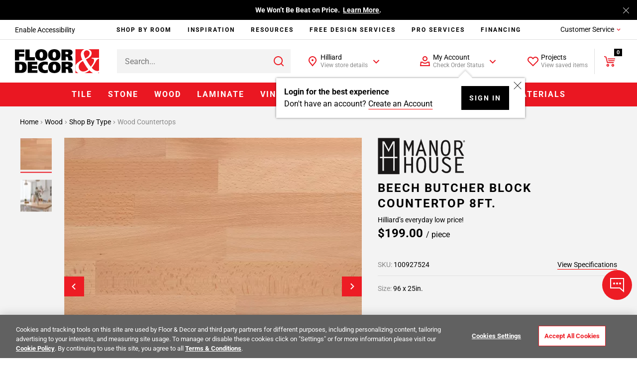

--- FILE ---
content_type: text/css
request_url: https://www.flooranddecor.com/on/demandware.static/Sites-floor-decor-Site/-/default/v1768622134573/css/03-pdp.css
body_size: 48364
content:
@keyframes plyr-progress{to{background-position:25px 0;background-position:var(--plyr-progress-loading-size,25px) 0}}@keyframes plyr-popup{0%{opacity:.5;transform:translateY(10px)}to{opacity:1;transform:translateY(0)}}@keyframes plyr-fade-in{0%{opacity:0}to{opacity:1}}.plyr{-moz-osx-font-smoothing:grayscale;-webkit-font-smoothing:antialiased;align-items:center;direction:ltr;display:flex;flex-direction:column;font-family:inherit;font-family:var(--plyr-font-family,inherit);font-variant-numeric:tabular-nums;font-weight:400;font-weight:var(--plyr-font-weight-regular,400);line-height:1.7;line-height:var(--plyr-line-height,1.7);max-width:100%;min-width:200px;position:relative;text-shadow:none;transition:box-shadow .3s ease;z-index:0}.plyr audio,.plyr iframe,.plyr video{display:block;height:100%;width:100%}.plyr button{font:inherit;line-height:inherit;width:auto}.plyr:focus{outline:0}.plyr--full-ui{box-sizing:border-box}.plyr--full-ui *,.plyr--full-ui :after,.plyr--full-ui :before{box-sizing:inherit}.plyr--full-ui a,.plyr--full-ui button,.plyr--full-ui input,.plyr--full-ui label{touch-action:manipulation}.plyr__badge{background:#4a5464;background:var(--plyr-badge-background,#4a5464);border-radius:2px;border-radius:var(--plyr-badge-border-radius,2px);color:#fff;color:var(--plyr-badge-text-color,#fff);font-size:9px;font-size:var(--plyr-font-size-badge,9px);line-height:1;padding:3px 4px}.plyr--full-ui ::-webkit-media-text-track-container{display:none}.plyr__captions{animation:plyr-fade-in .3s ease;bottom:0;display:none;font-size:13px;font-size:var(--plyr-font-size-small,13px);left:0;padding:10px;padding:var(--plyr-control-spacing,10px);position:absolute;text-align:center;transition:transform .4s ease-in-out;width:100%}.plyr__captions span:empty{display:none}@media(min-width:480px){.plyr__captions{font-size:15px;font-size:var(--plyr-font-size-base,15px);padding:20px;padding:calc(var(--plyr-control-spacing, 10px)*2)}}@media(min-width:768px){.plyr__captions{font-size:18px;font-size:var(--plyr-font-size-large,18px)}}.plyr--captions-active .plyr__captions{display:block}.plyr:not(.plyr--hide-controls) .plyr__controls:not(:empty)~.plyr__captions{transform:translateY(-40px);transform:translateY(calc(var(--plyr-control-spacing, 10px)*-4))}.plyr__caption{background:#000c;background:var(--plyr-captions-background,#000c);border-radius:2px;-webkit-box-decoration-break:clone;box-decoration-break:clone;color:#fff;color:var(--plyr-captions-text-color,#fff);line-height:185%;padding:.2em .5em;white-space:pre-wrap}.plyr__caption div{display:inline}.plyr__control{background:#0000;border:0;border-radius:4px;border-radius:var(--plyr-control-radius,4px);color:inherit;cursor:pointer;flex-shrink:0;overflow:visible;padding:7px;padding:calc(var(--plyr-control-spacing, 10px)*.7);position:relative;transition:all .3s ease}.plyr__control svg{fill:currentColor;display:block;height:18px;height:var(--plyr-control-icon-size,18px);pointer-events:none;width:18px;width:var(--plyr-control-icon-size,18px)}.plyr__control:focus{outline:0}.plyr__control:focus-visible{outline:2px dashed #00b2ff;outline:2px dashed var(--plyr-focus-visible-color,var(--plyr-color-main,var(--plyr-color-main,#00b2ff)));outline-offset:2px}a.plyr__control{text-decoration:none}.plyr__control.plyr__control--pressed .icon--not-pressed,.plyr__control.plyr__control--pressed .label--not-pressed,.plyr__control:not(.plyr__control--pressed) .icon--pressed,.plyr__control:not(.plyr__control--pressed) .label--pressed,a.plyr__control:after,a.plyr__control:before{display:none}.plyr--full-ui ::-webkit-media-controls{display:none}.plyr__controls{align-items:center;display:flex;justify-content:flex-end;text-align:center}.plyr__controls .plyr__progress__container{flex:1;min-width:0}.plyr__controls .plyr__controls__item{margin-left:2.5px;margin-left:calc(var(--plyr-control-spacing, 10px)/4)}.plyr__controls .plyr__controls__item:first-child{margin-left:0;margin-right:auto}.plyr__controls .plyr__controls__item.plyr__progress__container{padding-left:2.5px;padding-left:calc(var(--plyr-control-spacing, 10px)/4)}.plyr__controls .plyr__controls__item.plyr__time{padding:0 5px;padding:0 calc(var(--plyr-control-spacing, 10px)/2)}.plyr__controls .plyr__controls__item.plyr__progress__container:first-child,.plyr__controls .plyr__controls__item.plyr__time+.plyr__time,.plyr__controls .plyr__controls__item.plyr__time:first-child{padding-left:0}.plyr [data-plyr=airplay],.plyr [data-plyr=captions],.plyr [data-plyr=fullscreen],.plyr [data-plyr=pip],.plyr__controls:empty{display:none}.plyr--airplay-supported [data-plyr=airplay],.plyr--captions-enabled [data-plyr=captions],.plyr--fullscreen-enabled [data-plyr=fullscreen],.plyr--pip-supported [data-plyr=pip]{display:inline-block}.plyr__menu{display:flex;position:relative}.plyr__menu .plyr__control svg{transition:transform .3s ease}.plyr__menu .plyr__control[aria-expanded=true] svg{transform:rotate(90deg)}.plyr__menu .plyr__control[aria-expanded=true] .plyr__tooltip{display:none}.plyr__menu__container{animation:plyr-popup .2s ease;background:hsla(0,0%,100%,.902);background:var(--plyr-menu-background,hsla(0,0%,100%,.902));border-radius:8px;border-radius:var(--plyr-menu-radius,8px);bottom:100%;box-shadow:0 1px 2px rgba(0,0,0,.149);box-shadow:var(--plyr-menu-shadow,0 1px 2px rgba(0,0,0,.149));color:#4a5464;color:var(--plyr-menu-color,#4a5464);font-size:15px;font-size:var(--plyr-font-size-base,15px);margin-bottom:10px;position:absolute;right:-3px;text-align:left;white-space:nowrap;z-index:3}.plyr__menu__container>div{overflow:hidden;transition:height .35s cubic-bezier(.4,0,.2,1),width .35s cubic-bezier(.4,0,.2,1)}.plyr__menu__container:after{border:4px solid #0000;border:var(--plyr-menu-arrow-size,4px) solid #0000;border-top-color:var(--plyr-menu-background,hsla(0,0%,100%,.902));content:"";height:0;position:absolute;right:14px;right:calc(var(--plyr-control-icon-size, 18px)/2 + var(--plyr-control-spacing, 10px)*.7 - var(--plyr-menu-arrow-size, 4px)/2);top:100%;width:0}.plyr__menu__container [role=menu]{padding:7px;padding:calc(var(--plyr-control-spacing, 10px)*.7)}.plyr__menu__container [role=menuitem],.plyr__menu__container [role=menuitemradio]{margin-top:2px}.plyr__menu__container [role=menuitem]:first-child,.plyr__menu__container [role=menuitemradio]:first-child{margin-top:0}.plyr__menu__container .plyr__control{align-items:center;color:#4a5464;color:var(--plyr-menu-color,#4a5464);display:flex;font-size:13px;font-size:var(--plyr-font-size-menu,var(--plyr-font-size-small,13px));padding:4.66667px 10.5px;padding:calc(var(--plyr-control-spacing, 10px)*.7/1.5) calc(var(--plyr-control-spacing, 10px)*.7*1.5);-webkit-user-select:none;user-select:none;width:100%}.plyr__menu__container .plyr__control>span{align-items:inherit;display:flex;width:100%}.plyr__menu__container .plyr__control:after{border:4px solid #0000;border:var(--plyr-menu-item-arrow-size,4px) solid #0000;content:"";position:absolute;top:50%;transform:translateY(-50%)}.plyr__menu__container .plyr__control--forward{padding-right:28px;padding-right:calc(var(--plyr-control-spacing, 10px)*.7*4)}.plyr__menu__container .plyr__control--forward:after{border-left-color:#728197;border-left-color:var(--plyr-menu-arrow-color,#728197);right:6.5px;right:calc(var(--plyr-control-spacing, 10px)*.7*1.5 - var(--plyr-menu-item-arrow-size, 4px))}.plyr__menu__container .plyr__control--forward:focus-visible:after,.plyr__menu__container .plyr__control--forward:hover:after{border-left-color:initial}.plyr__menu__container .plyr__control--back{font-weight:400;font-weight:var(--plyr-font-weight-regular,400);margin:7px;margin:calc(var(--plyr-control-spacing, 10px)*.7);margin-bottom:3.5px;margin-bottom:calc(var(--plyr-control-spacing, 10px)*.7/2);padding-left:28px;padding-left:calc(var(--plyr-control-spacing, 10px)*.7*4);position:relative;width:calc(100% - 14px);width:calc(100% - var(--plyr-control-spacing, 10px)*.7*2)}.plyr__menu__container .plyr__control--back:after{border-right-color:#728197;border-right-color:var(--plyr-menu-arrow-color,#728197);left:6.5px;left:calc(var(--plyr-control-spacing, 10px)*.7*1.5 - var(--plyr-menu-item-arrow-size, 4px))}.plyr__menu__container .plyr__control--back:before{background:#dcdfe5;background:var(--plyr-menu-back-border-color,#dcdfe5);box-shadow:0 1px 0 #fff;box-shadow:0 1px 0 var(--plyr-menu-back-border-shadow-color,#fff);content:"";height:1px;left:0;margin-top:3.5px;margin-top:calc(var(--plyr-control-spacing, 10px)*.7/2);overflow:hidden;position:absolute;right:0;top:100%}.plyr__menu__container .plyr__control--back:focus-visible:after,.plyr__menu__container .plyr__control--back:hover:after{border-right-color:initial}.plyr__menu__container .plyr__control[role=menuitemradio]{padding-left:7px;padding-left:calc(var(--plyr-control-spacing, 10px)*.7)}.plyr__menu__container .plyr__control[role=menuitemradio]:after,.plyr__menu__container .plyr__control[role=menuitemradio]:before{border-radius:100%}.plyr__menu__container .plyr__control[role=menuitemradio]:before{background:rgba(0,0,0,.102);content:"";display:block;flex-shrink:0;height:16px;margin-right:10px;margin-right:var(--plyr-control-spacing,10px);transition:all .3s ease;width:16px}.plyr__menu__container .plyr__control[role=menuitemradio]:after{background:#fff;border:0;height:6px;left:12px;opacity:0;top:50%;transform:translateY(-50%) scale(0);transition:transform .3s ease,opacity .3s ease;width:6px}.plyr__menu__container .plyr__control[role=menuitemradio][aria-checked=true]:before{background:#00b2ff;background:var(--plyr-control-toggle-checked-background,var(--plyr-color-main,var(--plyr-color-main,#00b2ff)))}.plyr__menu__container .plyr__control[role=menuitemradio][aria-checked=true]:after{opacity:1;transform:translateY(-50%) scale(1)}.plyr__menu__container .plyr__control[role=menuitemradio]:focus-visible:before,.plyr__menu__container .plyr__control[role=menuitemradio]:hover:before{background:rgba(35,40,47,.102)}.plyr__menu__container .plyr__menu__value{align-items:center;display:flex;margin-left:auto;margin-right:-5px;margin-right:calc(var(--plyr-control-spacing, 10px)*.7*-1 + 2px);overflow:hidden;padding-left:24.5px;padding-left:calc(var(--plyr-control-spacing, 10px)*.7*3.5);pointer-events:none}.plyr--full-ui input[type=range]{appearance:none;background:#0000;border:0;border-radius:26px;border-radius:calc(var(--plyr-range-thumb-height, 13px)*2);color:#00b2ff;color:var(--plyr-range-fill-background,var(--plyr-color-main,var(--plyr-color-main,#00b2ff)));display:block;height:19px;height:calc(var(--plyr-range-thumb-active-shadow-width, 3px)*2 + var(--plyr-range-thumb-height, 13px));margin:0;min-width:0;padding:0;transition:box-shadow .3s ease;width:100%}.plyr--full-ui input[type=range]::-webkit-slider-runnable-track{background:#0000;background-image:linear-gradient(90deg,currentColor,#0000 0);background-image:linear-gradient(to right,currentColor var(--value,0),#0000 var(--value,0));border:0;border-radius:2.5px;border-radius:calc(var(--plyr-range-track-height, 5px)/2);height:5px;height:var(--plyr-range-track-height,5px);-webkit-transition:box-shadow .3s ease;transition:box-shadow .3s ease;-webkit-user-select:none;user-select:none}.plyr--full-ui input[type=range]::-webkit-slider-thumb{appearance:none;background:#fff;background:var(--plyr-range-thumb-background,#fff);border:0;border-radius:100%;box-shadow:0 1px 1px rgba(35,40,47,.149),0 0 0 1px #23282f33;box-shadow:var(--plyr-range-thumb-shadow,0 1px 1px rgba(35,40,47,.149),0 0 0 1px #23282f33);height:13px;height:var(--plyr-range-thumb-height,13px);margin-top:-4px;margin-top:calc((var(--plyr-range-thumb-height, 13px) - var(--plyr-range-track-height, 5px))/2*-1);position:relative;-webkit-transition:all .2s ease;transition:all .2s ease;width:13px;width:var(--plyr-range-thumb-height,13px)}.plyr--full-ui input[type=range]::-moz-range-track{background:#0000;border:0;border-radius:2.5px;border-radius:calc(var(--plyr-range-track-height, 5px)/2);height:5px;height:var(--plyr-range-track-height,5px);-moz-transition:box-shadow .3s ease;transition:box-shadow .3s ease;user-select:none}.plyr--full-ui input[type=range]::-moz-range-thumb{background:#fff;background:var(--plyr-range-thumb-background,#fff);border:0;border-radius:100%;box-shadow:0 1px 1px rgba(35,40,47,.149),0 0 0 1px #23282f33;box-shadow:var(--plyr-range-thumb-shadow,0 1px 1px rgba(35,40,47,.149),0 0 0 1px #23282f33);height:13px;height:var(--plyr-range-thumb-height,13px);position:relative;-moz-transition:all .2s ease;transition:all .2s ease;width:13px;width:var(--plyr-range-thumb-height,13px)}.plyr--full-ui input[type=range]::-moz-range-progress{background:currentColor;border-radius:2.5px;border-radius:calc(var(--plyr-range-track-height, 5px)/2);height:5px;height:var(--plyr-range-track-height,5px)}.plyr--full-ui input[type=range]::-ms-track{color:#0000}.plyr--full-ui input[type=range]::-ms-fill-upper,.plyr--full-ui input[type=range]::-ms-track{background:#0000;border:0;border-radius:2.5px;border-radius:calc(var(--plyr-range-track-height, 5px)/2);height:5px;height:var(--plyr-range-track-height,5px);-ms-transition:box-shadow .3s ease;transition:box-shadow .3s ease;user-select:none}.plyr--full-ui input[type=range]::-ms-fill-lower{background:#0000;background:currentColor;border:0;border-radius:2.5px;border-radius:calc(var(--plyr-range-track-height, 5px)/2);height:5px;height:var(--plyr-range-track-height,5px);-ms-transition:box-shadow .3s ease;transition:box-shadow .3s ease;user-select:none}.plyr--full-ui input[type=range]::-ms-thumb{background:#fff;background:var(--plyr-range-thumb-background,#fff);border:0;border-radius:100%;box-shadow:0 1px 1px rgba(35,40,47,.149),0 0 0 1px #23282f33;box-shadow:var(--plyr-range-thumb-shadow,0 1px 1px rgba(35,40,47,.149),0 0 0 1px #23282f33);height:13px;height:var(--plyr-range-thumb-height,13px);margin-top:0;position:relative;-ms-transition:all .2s ease;transition:all .2s ease;width:13px;width:var(--plyr-range-thumb-height,13px)}.plyr--full-ui input[type=range]::-ms-tooltip{display:none}.plyr--full-ui input[type=range]::-moz-focus-outer{border:0}.plyr--full-ui input[type=range]:focus{outline:0}.plyr--full-ui input[type=range]:focus-visible::-webkit-slider-runnable-track{outline:2px dashed #00b2ff;outline:2px dashed var(--plyr-focus-visible-color,var(--plyr-color-main,var(--plyr-color-main,#00b2ff)));outline-offset:2px}.plyr--full-ui input[type=range]:focus-visible::-moz-range-track{outline:2px dashed #00b2ff;outline:2px dashed var(--plyr-focus-visible-color,var(--plyr-color-main,var(--plyr-color-main,#00b2ff)));outline-offset:2px}.plyr--full-ui input[type=range]:focus-visible::-ms-track{outline:2px dashed #00b2ff;outline:2px dashed var(--plyr-focus-visible-color,var(--plyr-color-main,var(--plyr-color-main,#00b2ff)));outline-offset:2px}.plyr__poster{background-color:#000;background-color:var(--plyr-video-background,var(--plyr-video-background,#000));background-position:50% 50%;background-repeat:no-repeat;background-size:contain;height:100%;left:0;opacity:0;position:absolute;top:0;transition:opacity .2s ease;width:100%;z-index:1}.plyr--stopped.plyr__poster-enabled .plyr__poster{opacity:1}.plyr--youtube.plyr--paused.plyr__poster-enabled:not(.plyr--stopped) .plyr__poster{display:none}.plyr__time{font-size:13px;font-size:var(--plyr-font-size-time,var(--plyr-font-size-small,13px))}.plyr__time+.plyr__time:before{content:"⁄";margin-right:10px;margin-right:var(--plyr-control-spacing,10px)}@media(max-width:767px){.plyr__time+.plyr__time{display:none}}.plyr__tooltip{background:#fff;background:var(--plyr-tooltip-background,#fff);border-radius:5px;border-radius:var(--plyr-tooltip-radius,5px);bottom:100%;box-shadow:0 1px 2px rgba(0,0,0,.149);box-shadow:var(--plyr-tooltip-shadow,0 1px 2px rgba(0,0,0,.149));color:#4a5464;color:var(--plyr-tooltip-color,#4a5464);font-size:13px;font-size:var(--plyr-font-size-small,13px);font-weight:400;font-weight:var(--plyr-font-weight-regular,400);left:50%;line-height:1.3;margin-bottom:10px;margin-bottom:calc(var(--plyr-control-spacing, 10px)/2*2);opacity:0;padding:5px 7.5px;padding:calc(var(--plyr-control-spacing, 10px)/2) calc(var(--plyr-control-spacing, 10px)/2*1.5);pointer-events:none;position:absolute;transform:translate(-50%,10px) scale(.8);transform-origin:50% 100%;transition:transform .2s ease .1s,opacity .2s ease .1s;white-space:nowrap;z-index:2}.plyr__tooltip:before{border-left:4px solid #0000;border-left:var(--plyr-tooltip-arrow-size,4px) solid #0000;border-right:4px solid #0000;border-right:var(--plyr-tooltip-arrow-size,4px) solid #0000;border-top:4px solid #fff;border-top:var(--plyr-tooltip-arrow-size,4px) solid var(--plyr-tooltip-background,#fff);bottom:-4px;bottom:calc(var(--plyr-tooltip-arrow-size, 4px)*-1);content:"";height:0;left:50%;position:absolute;transform:translateX(-50%);width:0;z-index:2}.plyr .plyr__control:focus-visible .plyr__tooltip,.plyr .plyr__control:hover .plyr__tooltip,.plyr__tooltip--visible{opacity:1;transform:translate(-50%) scale(1)}.plyr .plyr__control:hover .plyr__tooltip{z-index:3}.plyr__controls>.plyr__control:first-child .plyr__tooltip,.plyr__controls>.plyr__control:first-child+.plyr__control .plyr__tooltip{left:0;transform:translateY(10px) scale(.8);transform-origin:0 100%}.plyr__controls>.plyr__control:first-child .plyr__tooltip:before,.plyr__controls>.plyr__control:first-child+.plyr__control .plyr__tooltip:before{left:16px;left:calc(var(--plyr-control-icon-size, 18px)/2 + var(--plyr-control-spacing, 10px)*.7)}.plyr__controls>.plyr__control:last-child .plyr__tooltip{left:auto;right:0;transform:translateY(10px) scale(.8);transform-origin:100% 100%}.plyr__controls>.plyr__control:last-child .plyr__tooltip:before{left:auto;right:16px;right:calc(var(--plyr-control-icon-size, 18px)/2 + var(--plyr-control-spacing, 10px)*.7);transform:translateX(50%)}.plyr__controls>.plyr__control:first-child .plyr__tooltip--visible,.plyr__controls>.plyr__control:first-child+.plyr__control .plyr__tooltip--visible,.plyr__controls>.plyr__control:first-child+.plyr__control:focus-visible .plyr__tooltip,.plyr__controls>.plyr__control:first-child+.plyr__control:hover .plyr__tooltip,.plyr__controls>.plyr__control:first-child:focus-visible .plyr__tooltip,.plyr__controls>.plyr__control:first-child:hover .plyr__tooltip,.plyr__controls>.plyr__control:last-child .plyr__tooltip--visible,.plyr__controls>.plyr__control:last-child:focus-visible .plyr__tooltip,.plyr__controls>.plyr__control:last-child:hover .plyr__tooltip{transform:translate(0) scale(1)}.plyr__progress{left:6.5px;left:calc(var(--plyr-range-thumb-height, 13px)*.5);margin-right:13px;margin-right:var(--plyr-range-thumb-height,13px);position:relative}.plyr__progress input[type=range],.plyr__progress__buffer{margin-left:-6.5px;margin-left:calc(var(--plyr-range-thumb-height, 13px)*-.5);margin-right:-6.5px;margin-right:calc(var(--plyr-range-thumb-height, 13px)*-.5);width:calc(100% + 13px);width:calc(100% + var(--plyr-range-thumb-height, 13px))}.plyr__progress input[type=range]{position:relative;z-index:2}.plyr__progress .plyr__tooltip{left:0;max-width:120px;overflow-wrap:break-word}.plyr__progress__buffer{-webkit-appearance:none;background:#0000;border:0;border-radius:100px;height:5px;height:var(--plyr-range-track-height,5px);left:0;margin-top:-2.5px;margin-top:calc(var(--plyr-range-track-height, 5px)/2*-1);padding:0;position:absolute;top:50%}.plyr__progress__buffer::-webkit-progress-bar{background:#0000}.plyr__progress__buffer::-webkit-progress-value{background:currentColor;border-radius:100px;min-width:5px;min-width:var(--plyr-range-track-height,5px);-webkit-transition:width .2s ease;transition:width .2s ease}.plyr__progress__buffer::-moz-progress-bar{background:currentColor;border-radius:100px;min-width:5px;min-width:var(--plyr-range-track-height,5px);-moz-transition:width .2s ease;transition:width .2s ease}.plyr__progress__buffer::-ms-fill{border-radius:100px;-ms-transition:width .2s ease;transition:width .2s ease}.plyr--loading .plyr__progress__buffer{animation:plyr-progress 1s linear infinite;background-image:linear-gradient(-45deg,#23282f99 25%,#0000 0,#0000 50%,#23282f99 0,#23282f99 75%,#0000 0,#0000);background-image:linear-gradient(-45deg,var(--plyr-progress-loading-background,#23282f99) 25%,#0000 25%,#0000 50%,var(--plyr-progress-loading-background,#23282f99) 50%,var(--plyr-progress-loading-background,#23282f99) 75%,#0000 75%,#0000);background-repeat:repeat-x;background-size:25px 25px;background-size:var(--plyr-progress-loading-size,25px) var(--plyr-progress-loading-size,25px);color:#0000}.plyr--video.plyr--loading .plyr__progress__buffer{background-color:hsla(0,0%,100%,.251);background-color:var(--plyr-video-progress-buffered-background,hsla(0,0%,100%,.251))}.plyr--audio.plyr--loading .plyr__progress__buffer{background-color:#c1c8d199;background-color:var(--plyr-audio-progress-buffered-background,#c1c8d199)}.plyr__progress__marker{background-color:#fff;background-color:var(--plyr-progress-marker-background,#fff);border-radius:1px;height:5px;height:var(--plyr-range-track-height,5px);position:absolute;top:50%;transform:translate(-50%,-50%);width:3px;width:var(--plyr-progress-marker-width,3px);z-index:3}.plyr__volume{align-items:center;display:flex;position:relative}.plyr__volume input[type=range]{margin-left:5px;margin-left:calc(var(--plyr-control-spacing, 10px)/2);margin-right:5px;margin-right:calc(var(--plyr-control-spacing, 10px)/2);max-width:90px;min-width:60px;position:relative;z-index:2}.plyr--audio{display:block}.plyr--audio .plyr__controls{background:#fff;background:var(--plyr-audio-controls-background,#fff);border-radius:inherit;color:#4a5464;color:var(--plyr-audio-control-color,#4a5464);padding:10px;padding:var(--plyr-control-spacing,10px)}.plyr--audio .plyr__control:focus-visible,.plyr--audio .plyr__control:hover,.plyr--audio .plyr__control[aria-expanded=true]{background:#00b2ff;background:var(--plyr-audio-control-background-hover,var(--plyr-color-main,var(--plyr-color-main,#00b2ff)));color:#fff;color:var(--plyr-audio-control-color-hover,#fff)}.plyr--full-ui.plyr--audio input[type=range]::-webkit-slider-runnable-track{background-color:#c1c8d199;background-color:var(--plyr-audio-range-track-background,var(--plyr-audio-progress-buffered-background,#c1c8d199))}.plyr--full-ui.plyr--audio input[type=range]::-moz-range-track{background-color:#c1c8d199;background-color:var(--plyr-audio-range-track-background,var(--plyr-audio-progress-buffered-background,#c1c8d199))}.plyr--full-ui.plyr--audio input[type=range]::-ms-track{background-color:#c1c8d199;background-color:var(--plyr-audio-range-track-background,var(--plyr-audio-progress-buffered-background,#c1c8d199))}.plyr--full-ui.plyr--audio input[type=range]:active::-webkit-slider-thumb{box-shadow:0 1px 1px rgba(35,40,47,.149),0 0 0 1px #23282f33,0 0 0 3px rgba(35,40,47,.102);box-shadow:var(--plyr-range-thumb-shadow,0 1px 1px rgba(35,40,47,.149),0 0 0 1px #23282f33),0 0 0 var(--plyr-range-thumb-active-shadow-width,3px) var(--plyr-audio-range-thumb-active-shadow-color,rgba(35,40,47,.102))}.plyr--full-ui.plyr--audio input[type=range]:active::-moz-range-thumb{box-shadow:0 1px 1px rgba(35,40,47,.149),0 0 0 1px #23282f33,0 0 0 3px rgba(35,40,47,.102);box-shadow:var(--plyr-range-thumb-shadow,0 1px 1px rgba(35,40,47,.149),0 0 0 1px #23282f33),0 0 0 var(--plyr-range-thumb-active-shadow-width,3px) var(--plyr-audio-range-thumb-active-shadow-color,rgba(35,40,47,.102))}.plyr--full-ui.plyr--audio input[type=range]:active::-ms-thumb{box-shadow:0 1px 1px rgba(35,40,47,.149),0 0 0 1px #23282f33,0 0 0 3px rgba(35,40,47,.102);box-shadow:var(--plyr-range-thumb-shadow,0 1px 1px rgba(35,40,47,.149),0 0 0 1px #23282f33),0 0 0 var(--plyr-range-thumb-active-shadow-width,3px) var(--plyr-audio-range-thumb-active-shadow-color,rgba(35,40,47,.102))}.plyr--audio .plyr__progress__buffer{color:#c1c8d199;color:var(--plyr-audio-progress-buffered-background,#c1c8d199)}.plyr--video{overflow:hidden}.plyr--video.plyr--menu-open{overflow:visible}.plyr__video-wrapper{background:#000;background:var(--plyr-video-background,var(--plyr-video-background,#000));border-radius:inherit;height:100%;margin:auto;overflow:hidden;position:relative;width:100%}.plyr__video-embed,.plyr__video-wrapper--fixed-ratio{aspect-ratio:16/9}@supports not (aspect-ratio:16/9){.plyr__video-embed,.plyr__video-wrapper--fixed-ratio{height:0;padding-bottom:56.25%;position:relative}}.plyr__video-embed iframe,.plyr__video-wrapper--fixed-ratio video{border:0;height:100%;left:0;position:absolute;top:0;width:100%}.plyr--full-ui .plyr__video-embed>.plyr__video-embed__container{padding-bottom:240%;position:relative;transform:translateY(-38.28125%)}.plyr--video .plyr__controls{background:linear-gradient(#0000,rgba(0,0,0,.749));background:var(--plyr-video-controls-background,linear-gradient(#0000,rgba(0,0,0,.749)));border-bottom-left-radius:inherit;border-bottom-right-radius:inherit;bottom:0;color:#fff;color:var(--plyr-video-control-color,#fff);left:0;padding:5px;padding:calc(var(--plyr-control-spacing, 10px)/2);padding-top:20px;padding-top:calc(var(--plyr-control-spacing, 10px)*2);position:absolute;right:0;transition:opacity .4s ease-in-out,transform .4s ease-in-out;z-index:3}@media(min-width:480px){.plyr--video .plyr__controls{padding:10px;padding:var(--plyr-control-spacing,10px);padding-top:35px;padding-top:calc(var(--plyr-control-spacing, 10px)*3.5)}}.plyr--video.plyr--hide-controls .plyr__controls{opacity:0;pointer-events:none;transform:translateY(100%)}.plyr--video .plyr__control:focus-visible,.plyr--video .plyr__control:hover,.plyr--video .plyr__control[aria-expanded=true]{background:#00b2ff;background:var(--plyr-video-control-background-hover,var(--plyr-color-main,var(--plyr-color-main,#00b2ff)));color:#fff;color:var(--plyr-video-control-color-hover,#fff)}.plyr__control--overlaid{background:#00b2ff;background:var(--plyr-video-control-background-hover,var(--plyr-color-main,var(--plyr-color-main,#00b2ff)));border:0;border-radius:100%;color:#fff;color:var(--plyr-video-control-color,#fff);display:none;left:50%;opacity:.9;padding:15px;padding:calc(var(--plyr-control-spacing, 10px)*1.5);position:absolute;top:50%;transform:translate(-50%,-50%);transition:.3s;z-index:2}.plyr__control--overlaid svg{left:2px;position:relative}.plyr__control--overlaid:focus,.plyr__control--overlaid:hover{opacity:1}.plyr--playing .plyr__control--overlaid{opacity:0;visibility:hidden}.plyr--full-ui.plyr--video .plyr__control--overlaid{display:block}.plyr--full-ui.plyr--video input[type=range]::-webkit-slider-runnable-track{background-color:hsla(0,0%,100%,.251);background-color:var(--plyr-video-range-track-background,var(--plyr-video-progress-buffered-background,hsla(0,0%,100%,.251)))}.plyr--full-ui.plyr--video input[type=range]::-moz-range-track{background-color:hsla(0,0%,100%,.251);background-color:var(--plyr-video-range-track-background,var(--plyr-video-progress-buffered-background,hsla(0,0%,100%,.251)))}.plyr--full-ui.plyr--video input[type=range]::-ms-track{background-color:hsla(0,0%,100%,.251);background-color:var(--plyr-video-range-track-background,var(--plyr-video-progress-buffered-background,hsla(0,0%,100%,.251)))}.plyr--full-ui.plyr--video input[type=range]:active::-webkit-slider-thumb{box-shadow:0 1px 1px rgba(35,40,47,.149),0 0 0 1px #23282f33,0 0 0 3px hsla(0,0%,100%,.502);box-shadow:var(--plyr-range-thumb-shadow,0 1px 1px rgba(35,40,47,.149),0 0 0 1px #23282f33),0 0 0 var(--plyr-range-thumb-active-shadow-width,3px) var(--plyr-audio-range-thumb-active-shadow-color,hsla(0,0%,100%,.502))}.plyr--full-ui.plyr--video input[type=range]:active::-moz-range-thumb{box-shadow:0 1px 1px rgba(35,40,47,.149),0 0 0 1px #23282f33,0 0 0 3px hsla(0,0%,100%,.502);box-shadow:var(--plyr-range-thumb-shadow,0 1px 1px rgba(35,40,47,.149),0 0 0 1px #23282f33),0 0 0 var(--plyr-range-thumb-active-shadow-width,3px) var(--plyr-audio-range-thumb-active-shadow-color,hsla(0,0%,100%,.502))}.plyr--full-ui.plyr--video input[type=range]:active::-ms-thumb{box-shadow:0 1px 1px rgba(35,40,47,.149),0 0 0 1px #23282f33,0 0 0 3px hsla(0,0%,100%,.502);box-shadow:var(--plyr-range-thumb-shadow,0 1px 1px rgba(35,40,47,.149),0 0 0 1px #23282f33),0 0 0 var(--plyr-range-thumb-active-shadow-width,3px) var(--plyr-audio-range-thumb-active-shadow-color,hsla(0,0%,100%,.502))}.plyr--video .plyr__progress__buffer{color:hsla(0,0%,100%,.251);color:var(--plyr-video-progress-buffered-background,hsla(0,0%,100%,.251))}.plyr:fullscreen{background:#000;border-radius:0!important;height:100%;margin:0;width:100%}.plyr:fullscreen video{height:100%}.plyr:fullscreen .plyr__control .icon--exit-fullscreen{display:block}.plyr:fullscreen .plyr__control .icon--exit-fullscreen+svg{display:none}.plyr:fullscreen.plyr--hide-controls{cursor:none}@media(min-width:1024px){.plyr:fullscreen .plyr__captions{font-size:21px;font-size:var(--plyr-font-size-xlarge,21px)}}.plyr--fullscreen-fallback{background:#000;border-radius:0!important;bottom:0;height:100%;left:0;margin:0;position:fixed;right:0;top:0;width:100%;z-index:10000000}.plyr--fullscreen-fallback video{height:100%}.plyr--fullscreen-fallback .plyr__control .icon--exit-fullscreen{display:block}.plyr--fullscreen-fallback .plyr__control .icon--exit-fullscreen+svg{display:none}.plyr--fullscreen-fallback.plyr--hide-controls{cursor:none}@media(min-width:1024px){.plyr--fullscreen-fallback .plyr__captions{font-size:21px;font-size:var(--plyr-font-size-xlarge,21px)}}.plyr__ads{border-radius:inherit;bottom:0;cursor:pointer;left:0;overflow:hidden;position:absolute;right:0;top:0;z-index:-1}.plyr__ads>div,.plyr__ads>div iframe{height:100%;position:absolute;width:100%}.plyr__ads:after{background:#23282f;border-radius:2px;bottom:10px;bottom:var(--plyr-control-spacing,10px);color:#fff;content:attr(data-badge-text);font-size:11px;padding:2px 6px;pointer-events:none;position:absolute;right:10px;right:var(--plyr-control-spacing,10px);z-index:3}.plyr__ads:empty:after{display:none}.plyr__cues{background:currentColor;display:block;height:5px;height:var(--plyr-range-track-height,5px);left:0;opacity:.8;position:absolute;top:50%;transform:translateY(-50%);width:3px;z-index:3}.plyr__preview-thumb{background-color:#fff;background-color:var(--plyr-tooltip-background,#fff);border-radius:8px;border-radius:var(--plyr-menu-radius,8px);bottom:100%;box-shadow:0 1px 2px rgba(0,0,0,.149);box-shadow:var(--plyr-tooltip-shadow,0 1px 2px rgba(0,0,0,.149));margin-bottom:10px;margin-bottom:calc(var(--plyr-control-spacing, 10px)/2*2);opacity:0;padding:3px;pointer-events:none;position:absolute;transform:translateY(10px) scale(.8);transform-origin:50% 100%;transition:transform .2s ease .1s,opacity .2s ease .1s;z-index:2}.plyr__preview-thumb--is-shown{opacity:1;transform:translate(0) scale(1)}.plyr__preview-thumb:before{border-left:4px solid #0000;border-left:var(--plyr-tooltip-arrow-size,4px) solid #0000;border-right:4px solid #0000;border-right:var(--plyr-tooltip-arrow-size,4px) solid #0000;border-top:4px solid #fff;border-top:var(--plyr-tooltip-arrow-size,4px) solid var(--plyr-tooltip-background,#fff);bottom:-4px;bottom:calc(var(--plyr-tooltip-arrow-size, 4px)*-1);content:"";height:0;left:calc(50% + var(--preview-arrow-offset));position:absolute;transform:translateX(-50%);width:0;z-index:2}.plyr__preview-thumb__image-container{background:#c1c8d1;border-radius:7px;border-radius:calc(var(--plyr-menu-radius, 8px) - 1px);overflow:hidden;position:relative;z-index:0}.plyr__preview-thumb__image-container img,.plyr__preview-thumb__image-container:after{height:100%;left:0;position:absolute;top:0;width:100%}.plyr__preview-thumb__image-container:after{border-radius:inherit;box-shadow:inset 0 0 0 1px rgba(0,0,0,.149);content:"";pointer-events:none}.plyr__preview-thumb__image-container img{max-height:none;max-width:none}.plyr__preview-thumb__time-container{background:linear-gradient(#0000,rgba(0,0,0,.749));background:var(--plyr-video-controls-background,linear-gradient(#0000,rgba(0,0,0,.749)));border-bottom-left-radius:7px;border-bottom-left-radius:calc(var(--plyr-menu-radius, 8px) - 1px);border-bottom-right-radius:7px;border-bottom-right-radius:calc(var(--plyr-menu-radius, 8px) - 1px);bottom:0;left:0;line-height:1.1;padding:20px 6px 6px;position:absolute;right:0;z-index:3}.plyr__preview-thumb__time-container span{color:#fff;font-size:13px;font-size:var(--plyr-font-size-time,var(--plyr-font-size-small,13px))}.plyr__preview-scrubbing{bottom:0;filter:blur(1px);height:100%;left:0;margin:auto;opacity:0;overflow:hidden;pointer-events:none;position:absolute;right:0;top:0;transition:opacity .3s ease;width:100%;z-index:1}.plyr__preview-scrubbing--is-shown{opacity:1}.plyr__preview-scrubbing img{height:100%;left:0;max-height:none;max-width:none;object-fit:contain;position:absolute;top:0;width:100%}.plyr--no-transition{transition:none!important}.plyr__sr-only{clip:rect(1px,1px,1px,1px);border:0!important;height:1px!important;overflow:hidden;padding:0!important;position:absolute!important;width:1px!important}.plyr [hidden]{display:none!important}@keyframes scroll_indicator_action{0%{transform:translateY(0)}50%{transform:translateY(10px)}to{transform:translateY(0)}}@keyframes fadeIn{0%{opacity:0;visibility:hidden}to{opacity:1;visibility:visible}}@keyframes fadeOut{0%{opacity:1;visibility:visible}to{opacity:0;visibility:hidden}}@font-face{font-display:swap;font-family:Roboto;font-style:normal;font-weight:300;src:url(../roboto/Roboto-Light.woff2) format("woff2")}@font-face{font-display:swap;font-family:Roboto;font-style:normal;font-weight:400;src:url(../roboto/Roboto-Regular.woff2) format("woff2")}@font-face{font-display:swap;font-family:Roboto;font-style:normal;font-weight:700;src:url(../roboto/Roboto-Bold.woff2) format("woff2")}@font-face{font-family:icons;src:url(../fonts/icons.eot?0bf8ca8cc1ab76fba2afc165368b3940?#iefix) format("embedded-opentype"),url(../fonts/icons.woff2?0bf8ca8cc1ab76fba2afc165368b3940) format("woff2"),url(../fonts/icons.woff?0bf8ca8cc1ab76fba2afc165368b3940) format("woff"),url(../fonts/icons.ttf?0bf8ca8cc1ab76fba2afc165368b3940) format("truetype"),url(../fonts/icons.svg?0bf8ca8cc1ab76fba2afc165368b3940#icons) format("svg")}.icon:before{-webkit-font-smoothing:antialiased;speak:none;font-family:icons;font-size:inherit;font-style:normal;font-variant:normal;font-weight:400;text-decoration:none;text-transform:none}.icon-left:before{right:auto}.icon-right:before{left:auto}.icon-add-after:after,.icon-add-before:before{content:""}.icon-arrow-down-big-after:after,.icon-arrow-down-big-before:before{content:""}.icon-arrow-down-small-after:after,.icon-arrow-down-small-before:before{content:""}.icon-arrow-left-big-after:after,.icon-arrow-left-big-before:before{content:""}.icon-arrow-left-small-after:after,.icon-arrow-left-small-before:before{content:""}.icon-arrow-right-big-after:after,.icon-arrow-right-big-before:before{content:""}.icon-arrow-right-small-after:after,.icon-arrow-right-small-before:before{content:""}.icon-arrow-up-big-after:after,.icon-arrow-up-big-before:before{content:""}.icon-arrow-up-small-after:after,.icon-arrow-up-small-before:before{content:""}.icon-attention-after:after,.icon-attention-before:before{content:""}.icon-basement-after:after,.icon-basement-before:before{content:""}.icon-bathroom-after:after,.icon-bathroom-before:before{content:""}.icon-bedroom-after:after,.icon-bedroom-before:before{content:""}.icon-billing-after:after,.icon-billing-before:before{content:""}.icon-bonus-room-after:after,.icon-bonus-room-before:before{content:""}.icon-calc-after:after,.icon-calc-before:before{content:""}.icon-cart-after:after,.icon-cart-before:before{content:""}.icon-catalog-after:after,.icon-catalog-before:before{content:""}.icon-chat-after:after,.icon-chat-before:before{content:""}.icon-close-big-after:after,.icon-close-big-before:before{content:""}.icon-close-small-after:after,.icon-close-small-before:before{content:""}.icon-computer-doc-after:after,.icon-computer-doc-before:before{content:""}.icon-contractor-after:after,.icon-contractor-before:before{content:""}.icon-cube-border-after:after,.icon-cube-border-before:before{content:""}.icon-cube-after:after,.icon-cube-before:before{content:""}.icon-delivery-after:after,.icon-delivery-before:before{content:""}.icon-diamond-tiers-after:after,.icon-diamond-tiers-before:before{content:""}.icon-dining-room-after:after,.icon-dining-room-before:before{content:""}.icon-download-after:after,.icon-download-before:before{content:""}.icon-ellipsis-v-solid-after:after,.icon-ellipsis-v-solid-before:before{content:""}.icon-email-after:after,.icon-email-before:before{content:""}.icon-facebook-after:after,.icon-facebook-before:before{content:""}.icon-favorites-fill-after:after,.icon-favorites-fill-before:before{content:""}.icon-favorites-after:after,.icon-favorites-before:before{content:""}.icon-gift-after:after,.icon-gift-before:before{content:""}.icon-gold-tiers-after:after,.icon-gold-tiers-before:before{content:""}.icon-hamburger-after:after,.icon-hamburger-before:before{content:""}.icon-help-after:after,.icon-help-before:before{content:""}.icon-houzz-after:after,.icon-houzz-before:before{content:""}.icon-i-all-after:after,.icon-i-all-before:before{content:""}.icon-i-care-after:after,.icon-i-care-before:before{content:""}.icon-i-datasheet-after:after,.icon-i-datasheet-before:before{content:""}.icon-i-installation-after:after,.icon-i-installation-before:before{content:""}.icon-i-msds-after:after,.icon-i-msds-before:before{content:""}.icon-i-usage-guide-after:after,.icon-i-usage-guide-before:before{content:""}.icon-i-warranty-after:after,.icon-i-warranty-before:before{content:""}.icon-icon-camera-after:after,.icon-icon-camera-before:before{content:""}.icon-icon-credit-card-after:after,.icon-icon-credit-card-before:before{content:""}.icon-icon-play-circle-inverted-after:after,.icon-icon-play-circle-inverted-before:before{content:""}.icon-icon-pro-service-after:after,.icon-icon-pro-service-before:before{content:""}.icon-icon-sticker-after:after,.icon-icon-sticker-before:before{content:""}.icon-icon-store-upcoming-after:after,.icon-icon-store-upcoming-before:before{content:""}.icon-icon-swatch-after:after,.icon-icon-swatch-before:before{content:""}.icon-icon-visualizer-after:after,.icon-icon-visualizer-before:before{content:""}.icon-in-store-after:after,.icon-in-store-before:before{content:""}.icon-instagram-after:after,.icon-instagram-before:before{content:""}.icon-kitchen-after:after,.icon-kitchen-before:before{content:""}.icon-klarna-cart-after:after,.icon-klarna-cart-before:before{content:""}.icon-klarna-logo-after:after,.icon-klarna-logo-before:before{content:""}.icon-klarna-message-after:after,.icon-klarna-message-before:before{content:""}.icon-klarna-pointer-after:after,.icon-klarna-pointer-before:before{content:""}.icon-laundry-room-after:after,.icon-laundry-room-before:before{content:""}.icon-link-after:after,.icon-link-before:before{content:""}.icon-linkedin-after:after,.icon-linkedin-before:before{content:""}.icon-living-room-after:after,.icon-living-room-before:before{content:""}.icon-locate-after:after,.icon-locate-before:before{content:""}.icon-location-filled-red-after:after,.icon-location-filled-red-before:before{content:""}.icon-location-filled-after:after,.icon-location-filled-before:before{content:""}.icon-location-after:after,.icon-location-before:before{content:""}.icon-member-tiers-after:after,.icon-member-tiers-before:before{content:""}.icon-minus-after:after,.icon-minus-before:before{content:""}.icon-mud-room-after:after,.icon-mud-room-before:before{content:""}.icon-office-after:after,.icon-office-before:before{content:""}.icon-other-room-after:after,.icon-other-room-before:before{content:""}.icon-outdoors-room-after:after,.icon-outdoors-room-before:before{content:""}.icon-password-hidden-after:after,.icon-password-hidden-before:before{content:""}.icon-password-visible-after:after,.icon-password-visible-before:before{content:""}.icon-patio-after:after,.icon-patio-before:before{content:""}.icon-payment-after:after,.icon-payment-before:before{content:""}.icon-pdf-after:after,.icon-pdf-before:before{content:""}.icon-phone-after:after,.icon-phone-before:before{content:""}.icon-pinterest-after:after,.icon-pinterest-before:before{content:""}.icon-platinum-tiers-after:after,.icon-platinum-tiers-before:before{content:""}.icon-play-after:after,.icon-play-before:before{content:""}.icon-plus-after:after,.icon-plus-before:before{content:""}.icon-print-after:after,.icon-print-before:before{content:""}.icon-prop-65-after:after,.icon-prop-65-before:before{content:""}.icon-quick-view-after:after,.icon-quick-view-before:before{content:""}.icon-sample-after:after,.icon-sample-before:before{content:""}.icon-scan-after:after,.icon-scan-before:before{content:""}.icon-search-after:after,.icon-search-before:before{content:""}.icon-secure-after:after,.icon-secure-before:before{content:""}.icon-selected-location-after:after,.icon-selected-location-before:before{content:""}.icon-service-after:after,.icon-service-before:before{content:""}.icon-shape-after:after,.icon-shape-before:before{content:""}.icon-silver-tiers-after:after,.icon-silver-tiers-before:before{content:""}.icon-small-circle-after:after,.icon-small-circle-before:before{content:""}.icon-star-outlined-after:after,.icon-star-outlined-before:before{content:""}.icon-tax-after:after,.icon-tax-before:before{content:""}.icon-temporarily-closed-after:after,.icon-temporarily-closed-before:before{content:""}.icon-thumbtack-solid-after:after,.icon-thumbtack-solid-before:before{content:""}.icon-tick-big-after:after,.icon-tick-big-before:before{content:""}.icon-tick-small-after:after,.icon-tick-small-before:before{content:""}.icon-time-after:after,.icon-time-before:before{content:""}.icon-tracking-after:after,.icon-tracking-before:before{content:""}.icon-twitter-after:after,.icon-twitter-before:before{content:""}.icon-user-after:after,.icon-user-before:before{content:""}.icon-users-solid-after:after,.icon-users-solid-before:before{content:""}.icon-videos-after:after,.icon-videos-before:before{content:""}.icon-view-360-after:after,.icon-view-360-before:before{content:""}.icon-visualizer-pdp-after:after,.icon-visualizer-pdp-before:before{content:""}.icon-visualizer-after:after,.icon-visualizer-before:before{content:""}.icon-youtube-after:after,.icon-youtube-before:before{content:""}.icon-svg{display:block;height:24px;width:24px}html.with-fancybox{overflow:visible;scroll-behavior:auto;width:auto}html.with-fancybox body{touch-action:none}html.with-fancybox body.hide-scrollbar{margin-right:calc(var(--fancybox-body-margin, 0px) + var(--fancybox-scrollbar-compensate, 0px));overflow:hidden!important;overscroll-behavior-y:none;width:auto}.fancybox__container{--fancybox-color:#dbdbdb;--fancybox-hover-color:#fff;--fancybox-bg:#18181bfa;--fancybox-slide-gap:10px;--f-spinner-width:50px;--f-spinner-height:50px;--f-spinner-color-1:#ffffff1a;--f-spinner-color-2:#bbb;--f-spinner-stroke:3.65;-webkit-tap-highlight-color:rgba(0,0,0,0);-webkit-text-size-adjust:100%;text-size-adjust:100%;bottom:0;box-sizing:border-box;color:#f8f8f8;direction:ltr;display:flex;flex-direction:column;left:0;margin:0;outline:none;overflow:visible;overscroll-behavior-y:contain;padding:0;position:fixed;right:0;top:0;transform-origin:top left;z-index:var(--fancybox-zIndex,1050)}.fancybox__container *,.fancybox__container :after,.fancybox__container :before{box-sizing:inherit}.fancybox__container::backdrop{background-color:#0000}.fancybox__backdrop{background:var(--fancybox-bg);bottom:0;left:0;opacity:var(--fancybox-opacity,1);position:fixed;right:0;top:0;will-change:opacity;z-index:-1}.fancybox__carousel{box-sizing:border-box;flex:1;min-height:0;overflow-x:clip;overflow-y:visible;position:relative;z-index:10}.fancybox__viewport{height:100%;width:100%}.fancybox__viewport.is-draggable{cursor:move;cursor:grab}.fancybox__viewport.is-dragging{cursor:move;cursor:grabbing}.fancybox__track{display:flex;height:100%;margin:0 auto}.fancybox__slide{align-items:center;-webkit-backface-visibility:hidden;backface-visibility:hidden;display:flex;flex:0 0 auto;flex-direction:column;height:100%;margin:0 var(--fancybox-slide-gap) 0 0;overflow:auto;overscroll-behavior:contain;padding:4px;position:relative;transform:translateZ(0);width:100%}.fancybox__container:not(.is-compact) .fancybox__slide.has-close-btn{padding-top:40px}.fancybox__slide.has-html5video,.fancybox__slide.has-iframe,.fancybox__slide.has-image,.fancybox__slide.has-video{overflow:hidden}.fancybox__slide.has-image.is-animating,.fancybox__slide.has-image.is-selected{overflow:visible}.fancybox__slide:after,.fancybox__slide:before{content:"";flex:0 0 0;margin:auto}.fancybox__content{align-self:center;background:var(--fancybox-content-bg,#fff);border-radius:0;color:var(--fancybox-content-color,#374151);cursor:default;display:flex;flex-direction:column;margin:0;max-width:100%;padding:2rem;position:relative;z-index:20}.is-loading .fancybox__content{opacity:0}.is-draggable .fancybox__content{cursor:move;cursor:grab}.can-zoom_in .fancybox__content{cursor:zoom-in}.can-zoom_out .fancybox__content{cursor:zoom-out}.is-dragging .fancybox__content{cursor:move;cursor:grabbing}.fancybox__content [contenteditable],.fancybox__content [data-selectable]{cursor:auto}.fancybox__slide.has-image>.fancybox__content{-webkit-backface-visibility:hidden;backface-visibility:hidden;background:#0000;background-position:50%;background-repeat:no-repeat;background-size:contain;min-height:1px;padding:0;transform:translateZ(0);transition:none}.fancybox__slide.has-image>.fancybox__content>picture>img{height:auto;max-height:100%;width:100%}.is-zooming-in .fancybox__viewport:not(.is-dragging) .fancybox__slide:not(.is-selected) .fancybox__content,.is-zooming-out .fancybox__viewport:not(.is-dragging) .fancybox__slide:not(.is-selected) .fancybox__content{visibility:hidden}.is-animating .fancybox__content,.is-dragging .fancybox__content{filter:blur(0);will-change:transform,width,height}.fancybox-image{display:block;height:100%;margin:auto;min-height:0;object-fit:contain;-webkit-user-select:none;user-select:none;width:100%}.fancybox__caption{align-self:center;color:var(--fancybox-color,currentColor);cursor:auto;flex-shrink:0;line-height:1.375;margin:0;max-width:100%;opacity:var(--fancybox-opacity,1);overflow-wrap:anywhere;padding:14px 0 4px;visibility:visible}.is-closing .fancybox__caption,.is-loading .fancybox__caption{opacity:0;visibility:hidden}.is-compact .fancybox__caption{padding-bottom:0}.f-button.is-close-btn{--f-button-svg-stroke-width:2;position:absolute;right:8px;top:0;z-index:40}.fancybox__content>.f-button.is-close-btn{--f-button-width:34px;--f-button-height:34px;--f-button-border-radius:4px;--f-button-color:var(--fancybox-color,#fff);--f-button-hover-color:var(--fancybox-color,#fff);--f-button-bg:#0000;--f-button-hover-bg:#0000;--f-button-active-bg:#0000;--f-button-svg-width:22px;--f-button-svg-height:22px;opacity:.75;position:absolute;right:0;top:-38px}.is-loading .fancybox__content>.f-button.is-close-btn,.is-zooming-out .fancybox__content>.f-button.is-close-btn{visibility:hidden}.fancybox__content>.f-button.is-close-btn:hover{opacity:1}.fancybox__footer{margin:0;padding:0;position:relative}.fancybox__footer .fancybox__caption{opacity:var(--fancybox-opacity,1);padding:24px;transition:all .25s ease;width:100%}.is-compact .fancybox__footer{background:#18181b80;bottom:0;left:0;position:absolute;right:0;z-index:20}.is-compact .fancybox__footer .fancybox__caption{padding:12px}.is-compact .fancybox__content>.f-button.is-close-btn{--f-button-border-radius:50%;--f-button-color:#fff;--f-button-hover-color:#fff;--f-button-outline-color:#000;--f-button-bg:#0009;--f-button-active-bg:#0009;--f-button-hover-bg:#0009;--f-button-svg-width:18px;--f-button-svg-height:18px;--f-button-svg-filter:none;right:5px;top:5px}.fancybox__nav{--f-button-width:50px;--f-button-height:50px;--f-button-border:0;--f-button-border-radius:50%;--f-button-color:var(--fancybox-color);--f-button-hover-color:var(--fancybox-hover-color);--f-button-bg:#0000;--f-button-hover-bg:#18181b4d;--f-button-active-bg:#18181b80;--f-button-shadow:none;--f-button-transition:all 0.15s ease;--f-button-transform:none;--f-button-svg-width:26px;--f-button-svg-height:26px;--f-button-svg-stroke-width:2.5;--f-button-svg-fill:none;--f-button-svg-filter:drop-shadow(1px 1px 1px #18181b80);--f-button-svg-disabled-opacity:0.65;--f-button-next-pos:1rem;--f-button-prev-pos:1rem;opacity:var(--fancybox-opacity,1)}.fancybox__nav .f-button:before{bottom:-30px;content:"";left:-20px;position:absolute;right:-20px;top:-30px;z-index:1}.is-idle .fancybox__nav,.is-idle.is-compact .fancybox__footer{animation:f-fadeOut .15s ease-out both}.is-idle.is-compact .fancybox__footer{pointer-events:none}.fancybox__slide>.f-spinner{cursor:pointer;left:50%;margin:var(--f-spinner-top,calc(var(--f-spinner-width)*-.5)) 0 0 var(--f-spinner-left,calc(var(--f-spinner-height)*-.5));position:absolute;top:50%;z-index:30}.fancybox-protected{bottom:0;right:0}.fancybox-ghost,.fancybox-protected{left:0;position:absolute;top:0;-webkit-user-select:none;user-select:none;z-index:40}.fancybox-ghost{height:100%;min-height:0;object-fit:contain;pointer-events:none;width:100%}.fancybox-focus-guard{opacity:0;outline:none;pointer-events:none;position:fixed}.fancybox__container:not([aria-hidden]){opacity:0}.fancybox__container.is-animated[aria-hidden=false] .fancybox__carousel>:not(.fancybox__viewport),.fancybox__container.is-animated[aria-hidden=false] .fancybox__slide>:not(.fancybox__content),.fancybox__container.is-animated[aria-hidden=false]>:not(.fancybox__backdrop,.fancybox__carousel){animation:var(--f-interface-enter-duration,.25s) ease .1s backwards f-fadeIn}.fancybox__container.is-animated[aria-hidden=false] .fancybox__backdrop{animation:var(--f-backdrop-enter-duration,.35s) ease backwards f-fadeIn}.fancybox__container.is-animated[aria-hidden=true] .fancybox__carousel>:not(.fancybox__viewport),.fancybox__container.is-animated[aria-hidden=true] .fancybox__slide>:not(.fancybox__content),.fancybox__container.is-animated[aria-hidden=true]>:not(.fancybox__backdrop,.fancybox__carousel){animation:var(--f-interface-exit-duration,.15s) ease forwards f-fadeOut}.fancybox__container.is-animated[aria-hidden=true] .fancybox__backdrop{animation:var(--f-backdrop-exit-duration,.35s) ease forwards f-fadeOut}.has-html5video .fancybox__content,.has-iframe .fancybox__content,.has-map .fancybox__content,.has-pdf .fancybox__content,.has-vimeo .fancybox__content,.has-youtube .fancybox__content{flex-shrink:1;max-width:100%;min-height:1px;overflow:visible}.has-iframe .fancybox__content,.has-map .fancybox__content,.has-pdf .fancybox__content{height:90%;width:calc(100% - 120px)}.fancybox__container.is-compact .has-iframe .fancybox__content,.fancybox__container.is-compact .has-map .fancybox__content,.fancybox__container.is-compact .has-pdf .fancybox__content{height:100%;width:100%}.has-html5video .fancybox__content,.has-vimeo .fancybox__content,.has-youtube .fancybox__content{height:540px;max-height:100%;max-width:100%;width:960px}.has-html5video .fancybox__content,.has-map .fancybox__content,.has-pdf .fancybox__content,.has-vimeo .fancybox__content,.has-youtube .fancybox__content{background:#18181be6;color:#fff;padding:0}.has-map .fancybox__content{background:#e5e3df}.fancybox__html5video,.fancybox__iframe{background:#0000;border:0;display:block;height:100%;width:100%}.fancybox-placeholder{clip:rect(1px,1px,1px,1px)!important;border:0!important;-webkit-clip-path:inset(50%)!important;clip-path:inset(50%)!important;height:1px!important;margin:-1px!important;overflow:hidden!important;padding:0!important;position:absolute!important;white-space:nowrap!important;width:1px!important}.f-carousel__thumbs{--f-thumb-width:96px;--f-thumb-height:72px;--f-thumb-outline:0;--f-thumb-outline-color:#5eb0ef;--f-thumb-opacity:1;--f-thumb-hover-opacity:1;--f-thumb-selected-opacity:1;--f-thumb-border-radius:2px;--f-thumb-offset:0px;--f-button-next-pos:0;--f-button-prev-pos:0}.f-carousel__thumbs.is-classic{--f-thumb-gap:8px;--f-thumb-opacity:0.5;--f-thumb-hover-opacity:1;--f-thumb-selected-opacity:1}.f-carousel__thumbs.is-modern{--f-thumb-gap:4px;--f-thumb-extra-gap:16px;--f-thumb-clip-width:46px}.f-thumbs{-webkit-tap-highlight-color:rgba(0,0,0,0);flex:0 0 auto;margin:0;overflow:hidden;perspective:1000px;position:relative;transform:translateZ(0);-webkit-user-select:none;user-select:none}.f-thumbs .f-spinner{background-image:linear-gradient(#ebeff2,#e2e8f0);border-radius:2px;height:100%;left:0;position:absolute;top:0;width:100%;z-index:-1}.f-thumbs .f-spinner svg{display:none}.f-thumbs.is-vertical{height:100%}.f-thumbs__viewport{height:auto;overflow:hidden;transform:translateZ(0);width:100%}.f-thumbs__track{display:flex}.f-thumbs__slide{align-items:center;box-sizing:initial;cursor:pointer;display:flex;flex:0 0 auto;height:var(--f-thumb-height);justify-content:center;margin:0;overflow:visible;padding:0;position:relative;width:var(--f-thumb-width)}.f-thumbs__slide.is-loading img{opacity:0}.is-classic .f-thumbs__viewport{height:100%}.is-modern .f-thumbs__track{width:-webkit-max-content;width:max-content}.is-modern .f-thumbs__track:before{bottom:0;content:"";cursor:pointer;left:calc((var(--f-thumb-clip-width, 0))*-.5);position:absolute;top:0;width:calc(var(--width, 0)*1px + var(--f-thumb-clip-width, 0))}.is-modern .f-thumbs__slide{pointer-events:none;transform:translate3d(calc(var(--shift, 0)*-1px),0,0);transition:none;width:var(--f-thumb-clip-width)}.is-modern.is-resting .f-thumbs__slide{transition:transform .33s ease}.is-modern.is-resting .f-thumbs__slide__button{transition:-webkit-clip-path .33s ease;transition:clip-path .33s ease;transition:clip-path .33s ease,-webkit-clip-path .33s ease}.is-using-tab .is-modern .f-thumbs__slide:focus-within{filter:drop-shadow(-1px 0 0 var(--f-thumb-outline-color)) drop-shadow(2px 0 0 var(--f-thumb-outline-color)) drop-shadow(0 -1px 0 var(--f-thumb-outline-color)) drop-shadow(0 2px 0 var(--f-thumb-outline-color))}.f-thumbs__slide__button{-webkit-appearance:none;appearance:none;background:#0000;border:0;border-radius:var(--f-thumb-border-radius);cursor:pointer;height:100%;margin:0 -100%;opacity:var(--f-thumb-opacity);outline:none;overflow:hidden;padding:0;pointer-events:auto;position:relative;touch-action:manipulation;transition:opacity .2s ease;width:var(--f-thumb-width)}.f-thumbs__slide__button:hover{opacity:var(--f-thumb-hover-opacity)}.f-thumbs__slide__button:focus:not(:focus-visible){outline:none}.f-thumbs__slide__button:focus-visible{opacity:var(--f-thumb-selected-opacity);outline:none}.is-modern .f-thumbs__slide__button{--clip-path:inset(0 calc((var(--f-thumb-width, 0) - var(--f-thumb-clip-width, 0))*(1 - var(--progress, 0))*0.5) round var(--f-thumb-border-radius,0));-webkit-clip-path:var(--clip-path);clip-path:var(--clip-path)}.is-classic .is-nav-selected .f-thumbs__slide__button{opacity:var(--f-thumb-selected-opacity)}.is-classic .is-nav-selected .f-thumbs__slide__button:after{animation:f-fadeIn .2s ease-out;border:var(--f-thumb-outline,0) solid var(--f-thumb-outline-color,#0000);content:"";height:auto;z-index:10}.f-thumbs__slide__img,.is-classic .is-nav-selected .f-thumbs__slide__button:after{border-radius:var(--f-thumb-border-radius);bottom:0;left:0;position:absolute;right:0;top:0}.f-thumbs__slide__img{box-sizing:border-box;height:100%;margin:0;object-fit:cover;overflow:hidden;padding:var(--f-thumb-offset);pointer-events:none;width:100%}.f-thumbs.is-horizontal .f-thumbs__track{padding:8px 0 12px}.f-thumbs.is-horizontal .f-thumbs__slide{margin:0 var(--f-thumb-gap) 0 0}.f-thumbs.is-vertical .f-thumbs__track{flex-wrap:wrap;padding:0 8px}.f-thumbs.is-vertical .f-thumbs__slide{margin:0 0 var(--f-thumb-gap) 0}.fancybox__thumbs{--f-thumb-width:96px;--f-thumb-height:72px;--f-thumb-border-radius:2px;--f-thumb-outline:2px;--f-thumb-outline-color:#ededed;opacity:var(--fancybox-opacity,1);position:relative;transition:max-height .35s cubic-bezier(.23,1,.32,1)}.fancybox__thumbs.is-classic{--f-thumb-gap:8px;--f-thumb-opacity:0.5;--f-thumb-hover-opacity:1}.fancybox__thumbs.is-classic .f-spinner{background-image:linear-gradient(#ffffff1a,#ffffff0d)}.fancybox__thumbs.is-modern{--f-thumb-gap:4px;--f-thumb-extra-gap:16px;--f-thumb-clip-width:46px;--f-thumb-opacity:1;--f-thumb-hover-opacity:1}.fancybox__thumbs.is-modern .f-spinner{background-image:linear-gradient(#ffffff1a,#ffffff0d)}.fancybox__thumbs.is-horizontal{padding:0 var(--f-thumb-gap)}.fancybox__thumbs.is-vertical{padding:var(--f-thumb-gap) 0}.is-compact .fancybox__thumbs{--f-thumb-width:64px;--f-thumb-clip-width:32px;--f-thumb-height:48px;--f-thumb-extra-gap:10px}.fancybox__thumbs.is-masked{max-height:0!important}.is-closing .fancybox__thumbs{transition:none!important}.fancybox__toolbar{--f-progress-color:var(--fancybox-color,#fffffff0);--f-button-width:46px;--f-button-height:46px;--f-button-color:var(--fancybox-color);--f-button-hover-color:var(--fancybox-hover-color);--f-button-bg:#18181ba6;--f-button-hover-bg:#464649a6;--f-button-active-bg:#5a5a5da6;--f-button-border-radius:0;--f-button-svg-width:24px;--f-button-svg-height:24px;--f-button-svg-stroke-width:1.5;--f-button-svg-filter:drop-shadow(1px 1px 1px #18181b26);--f-button-svg-fill:none;--f-button-svg-disabled-opacity:0.65;color:var(--fancybox-color,currentColor);display:flex;flex-direction:row;font-family:-apple-system,BlinkMacSystemFont,Segoe UI Adjusted,Segoe UI,Liberation Sans,sans-serif;justify-content:space-between;margin:0;opacity:var(--fancybox-opacity,1);padding:0;pointer-events:none;text-shadow:var(--fancybox-toolbar-text-shadow,1px 1px 1px #00000080);z-index:20}.fancybox__toolbar :focus-visible{z-index:1}.fancybox__toolbar.is-absolute,.is-compact .fancybox__toolbar{left:0;position:absolute;right:0;top:0}.is-idle .fancybox__toolbar{animation:f-fadeOut .15s ease-out both;pointer-events:none}.fancybox__toolbar__column{align-content:flex-start;display:flex;flex-direction:row;flex-wrap:wrap}.fancybox__toolbar__column.is-left,.fancybox__toolbar__column.is-right{flex-basis:0;flex-grow:1}.fancybox__toolbar__column.is-right{display:flex;flex-wrap:nowrap;justify-content:flex-end}.fancybox__infobar{-webkit-font-smoothing:subpixel-antialiased;cursor:default;font-size:17px;font-variant-numeric:tabular-nums;line-height:var(--f-button-height);padding:0 5px;text-align:center;-webkit-user-select:none;user-select:none}.fancybox__infobar span{padding:0 5px}.fancybox__infobar:not(:first-child):not(:last-child){background:var(--f-button-bg)}[data-fancybox-toggle-slideshow]{position:relative}[data-fancybox-toggle-slideshow] .f-progress{height:100%;opacity:.3}[data-fancybox-toggle-slideshow] svg g:first-child{display:flex}.has-slideshow [data-fancybox-toggle-slideshow] svg g:first-child,[data-fancybox-toggle-slideshow] svg g:last-child{display:none}.has-slideshow [data-fancybox-toggle-slideshow] svg g:last-child,[data-fancybox-toggle-fullscreen] svg g:first-child{display:flex}[data-fancybox-toggle-fullscreen] svg g:last-child{display:none}:fullscreen [data-fancybox-toggle-fullscreen] svg g:first-child{display:none}:fullscreen [data-fancybox-toggle-fullscreen] svg g:last-child{display:flex}.f-progress{background:var(--f-progress-color,var(--f-carousel-theme-color,#0091ff));height:3px;left:0;pointer-events:none;position:absolute;right:0;top:0;transform:scaleX(0);transform-origin:0;transition-property:transform;transition-timing-function:linear;-webkit-user-select:none;user-select:none;z-index:30}.f-throwOutUp{animation:var(--f-throw-out-duration,.175s) ease-out both f-throwOutUp}.f-throwOutDown{animation:var(--f-throw-out-duration,.175s) ease-out both f-throwOutDown}@keyframes f-throwOutUp{to{opacity:0;transform:translate3d(0,calc(var(--f-throw-out-distance, 150px)*-1),0)}}@keyframes f-throwOutDown{to{opacity:0;transform:translate3d(0,var(--f-throw-out-distance,150px),0)}}.f-zoomInUp{animation:var(--f-transition-duration,.2s) ease .1s both f-zoomInUp}.f-zoomOutDown{animation:var(--f-transition-duration,.2s) ease both f-zoomOutDown}@keyframes f-zoomInUp{0%{opacity:0;transform:scale(.975) translate3d(0,16px,0)}to{opacity:1;transform:scale(1) translateZ(0)}}@keyframes f-zoomOutDown{to{opacity:0;transform:scale(.975) translate3d(0,16px,0)}}.f-fadeIn{animation:var(--f-transition-duration,.2s) ease both f-fadeIn;z-index:2}.f-fadeOut{animation:var(--f-transition-duration,.2s) ease both f-fadeOut;z-index:1}@keyframes f-fadeIn{0%{opacity:0}to{opacity:1}}@keyframes f-fadeOut{to{opacity:0}}.f-fadeFastIn{animation:var(--f-transition-duration,.2s) ease-out both f-fadeFastIn;z-index:2}.f-fadeFastOut{animation:var(--f-transition-duration,.1s) ease-out both f-fadeFastOut;z-index:2}@keyframes f-fadeFastIn{0%{opacity:.75}to{opacity:1}}@keyframes f-fadeFastOut{to{opacity:0}}.f-fadeSlowIn{animation:var(--f-transition-duration,.5s) ease both f-fadeSlowIn;z-index:2}.f-fadeSlowOut{animation:var(--f-transition-duration,.5s) ease both f-fadeSlowOut;z-index:1}@keyframes f-fadeSlowIn{0%{opacity:0}to{opacity:1}}@keyframes f-fadeSlowOut{to{opacity:0}}.f-crossfadeIn{animation:var(--f-transition-duration,.2s) ease-out both f-crossfadeIn;z-index:2}.f-crossfadeOut{animation:calc(var(--f-transition-duration, .2s)*.5) linear .1s both f-crossfadeOut;z-index:1}@keyframes f-crossfadeIn{0%{opacity:0}to{opacity:1}}@keyframes f-crossfadeOut{to{opacity:0}}.f-slideIn.from-next{animation:var(--f-transition-duration,.85s) cubic-bezier(.16,1,.3,1) f-slideInNext}.f-slideIn.from-prev{animation:var(--f-transition-duration,.85s) cubic-bezier(.16,1,.3,1) f-slideInPrev}.f-slideOut.to-next{animation:var(--f-transition-duration,.85s) cubic-bezier(.16,1,.3,1) f-slideOutNext}.f-slideOut.to-prev{animation:var(--f-transition-duration,.85s) cubic-bezier(.16,1,.3,1) f-slideOutPrev}@keyframes f-slideInPrev{0%{transform:translateX(100%)}to{transform:translateZ(0)}}@keyframes f-slideInNext{0%{transform:translateX(-100%)}to{transform:translateZ(0)}}@keyframes f-slideOutNext{to{transform:translateX(-100%)}}@keyframes f-slideOutPrev{to{transform:translateX(100%)}}.f-classicIn.from-next{animation:var(--f-transition-duration,.85s) cubic-bezier(.16,1,.3,1) f-classicInNext;z-index:2}.f-classicIn.from-prev{animation:var(--f-transition-duration,.85s) cubic-bezier(.16,1,.3,1) f-classicInPrev;z-index:2}.f-classicOut.to-next{animation:var(--f-transition-duration,.85s) cubic-bezier(.16,1,.3,1) f-classicOutNext;z-index:1}.f-classicOut.to-prev{animation:var(--f-transition-duration,.85s) cubic-bezier(.16,1,.3,1) f-classicOutPrev;z-index:1}@keyframes f-classicInNext{0%{opacity:0;transform:translateX(-75px)}to{opacity:1;transform:translateZ(0)}}@keyframes f-classicInPrev{0%{opacity:0;transform:translateX(75px)}to{opacity:1;transform:translateZ(0)}}@keyframes f-classicOutNext{to{opacity:0;transform:translateX(-75px)}}@keyframes f-classicOutPrev{to{opacity:0;transform:translateX(75px)}}.f-carousel{--f-carousel-theme-color:#706f6c;--f-carousel-spacing:0px;--f-carousel-slide-width:100%;--f-carousel-slide-height:auto;--f-carousel-slide-padding:0;--f-button-width:42px;--f-button-height:42px;--f-button-color:var(--f-carousel-theme-color,currentColor);--f-button-hover-color:var(--f-carousel-theme-color,currentColor);--f-button-bg:#0000;--f-button-hover-bg:var(--f-button-bg);--f-button-active-bg:var(--f-button-bg);--f-button-svg-width:24px;--f-button-svg-height:24px;--f-button-next-pos:10px;--f-button-prev-pos:10px;box-sizing:border-box;position:relative}.f-carousel *,.f-carousel :after,.f-carousel :before{box-sizing:inherit}.f-carousel.is-ltr{direction:ltr}.f-carousel.is-rtl{direction:rtl}.f-carousel__viewport{-webkit-backface-visibility:hidden;backface-visibility:hidden;height:100%;overflow:hidden;transform:translateZ(0);width:100%}.f-carousel__viewport.is-draggable{cursor:move;cursor:grab}.f-carousel__viewport.is-dragging{cursor:move;cursor:grabbing}.f-carousel__track{-webkit-tap-highlight-color:rgba(0,0,0,0);display:flex;height:100%;margin:0 auto;padding:0}.f-carousel__slide{flex:0 0 auto;height:var(--f-carousel-slide-height);margin:0 var(--f-carousel-spacing) 0 0;max-width:100%;outline:0;padding:var(--f-carousel-slide-padding);position:relative;transform-origin:center center;width:var(--f-carousel-slide-width)}.f-carousel.is-vertical{--f-carousel-slide-height:100%}.f-carousel.is-vertical .f-carousel__track{flex-wrap:wrap}.f-carousel.is-vertical .f-carousel__slide{margin:0 0 var(--f-carousel-spacing) 0}:root{--f-carousel-dots-width:24px;--f-carousel-dots-height:30px;--f-carousel-dot-width:8px;--f-carousel-dot-height:8px;--f-carousel-dot-radius:50%;--f-carousel-dot-color:var(--f-carousel-theme-color,currentColor);--f-carousel-dot-opacity:0.2;--f-carousel-dot-hover-opacity:0.4}.f-carousel.has-dots{margin-bottom:var(--f-carousel-dots-height)}.f-carousel__dots{bottom:calc(var(--f-carousel-dots-height)*-1);flex-wrap:wrap;left:0;list-style:none!important;margin:0 auto!important;position:absolute;right:0;-webkit-user-select:none;user-select:none}.f-carousel__dots,.f-carousel__dots li{align-items:center;display:flex;justify-content:center;padding:0}.f-carousel__dots li{border:0;margin:0;opacity:var(--f-carousel-dot-opacity);transition:opacity .15s ease-in-out}.f-carousel__dots li+li{margin:0}.f-carousel__dots li:hover{opacity:var(--f-carousel-dot-hover-opacity)}.f-carousel__dots li.is-current{opacity:1}.f-carousel__dots li button{align-items:center;-webkit-appearance:none;appearance:none;background:#0000;border:0;cursor:pointer;display:flex;height:var(--f-carousel-dots-height);justify-content:center;margin:0;padding:0;transition:all .2s linear;width:var(--f-carousel-dots-width)}.f-carousel__dot{background-color:var(--f-carousel-dot-color);border:0;border-radius:var(--f-carousel-dot-radius);cursor:pointer;display:block;font-size:0;height:var(--f-carousel-dot-height);line-height:0;margin:0;padding:0;pointer-events:none;width:var(--f-carousel-dot-width)}.f-carousel__dots.is-dynamic li:not(.is-prev,.is-next,.is-current,.is-after-next,.is-before-prev) button{transform:scale(0);width:0}.f-carousel__dots.is-dynamic li.is-after-next button,.f-carousel__dots.is-dynamic li.is-before-prev button{transform:scale(.22)}.f-carousel__dots.is-dynamic li.is-next button,.f-carousel__dots.is-dynamic li.is-prev button{transform:scale(.66)}.f-carousel__dots.is-dynamic li.is-current button{transform:scale(1)}.f-carousel__dots.is-dynamic li.is-after-next button,.f-carousel__dots.is-dynamic li.is-before-prev button{transform:scale(.33)}.f-carousel__dots.is-dynamic li.is-current:first-child{margin-left:calc(var(--f-carousel-dots-width)*2)}.f-carousel__dots.is-dynamic li.is-prev:first-child{margin-left:var(--f-carousel-dots-width)}.f-carousel__dots.is-dynamic li.is-next:last-child{margin-right:var(--f-carousel-dots-width)}.f-carousel__dots.is-dynamic li.is-current:last-child{margin-right:calc(var(--f-carousel-dots-width)*2)}.f-carousel.is-rtl .f-carousel__dots.is-dynamic .is-current:first-child,.f-carousel.is-rtl .f-carousel__dots.is-dynamic .is-current:last-child,.f-carousel.is-rtl .f-carousel__dots.is-dynamic .is-prev:first-child{margin-left:0;margin-right:var(--f-carousel-dots-width)}.f-carousel.is-rtl .f-carousel__dots.is-dynamic .is-next:last-child{margin-left:var(--f-carousel-dots-width);margin-right:0}:root{--f-button-width:40px;--f-button-height:40px;--f-button-border:0;--f-button-border-radius:0;--f-button-color:#374151;--f-button-bg:#f8f8f8;--f-button-hover-bg:#e0e0e0;--f-button-active-bg:#d0d0d0;--f-button-shadow:none;--f-button-transition:all 0.15s ease;--f-button-transform:none;--f-button-svg-width:20px;--f-button-svg-height:20px;--f-button-svg-stroke-width:1.5;--f-button-svg-fill:none;--f-button-svg-filter:none;--f-button-svg-disabled-opacity:0.65}.f-button{align-items:center;background:var(--f-button-bg);border:var(--f-button-border);border-radius:var(--f-button-border-radius);box-shadow:var(--f-button-shadow);box-sizing:initial;color:var(--f-button-color);cursor:pointer;display:flex;height:var(--f-button-height);justify-content:center;margin:0;padding:0;pointer-events:all;position:relative;transition:var(--f-button-transition);width:var(--f-button-width)}@media(hover:hover){.f-button:hover:not([disabled]){background-color:var(--f-button-hover-bg);color:var(--f-button-hover-color)}}.f-button:active:not([disabled]){background-color:var(--f-button-active-bg)}.f-button:focus:not(:focus-visible){outline:none}.f-button:focus-visible{box-shadow:inset 0 0 0 var(--f-button-outline,2px) var(--f-button-outline-color,var(--f-button-color));outline:none}.f-button svg{fill:var(--f-button-svg-fill);stroke:currentColor;stroke-width:var(--f-button-svg-stroke-width);stroke-linecap:round;stroke-linejoin:round;filter:var(--f-button-svg-filter);height:var(--f-button-svg-height);pointer-events:none;transform:var(--f-button-transform);transition:opacity .15s ease;width:var(--f-button-svg-width)}.f-button[disabled]{cursor:default}.f-button[disabled] svg{opacity:var(--f-button-svg-disabled-opacity)}.f-carousel__nav .f-button.is-next,.f-carousel__nav .f-button.is-prev,.fancybox__nav .f-button.is-next,.fancybox__nav .f-button.is-prev{position:absolute;z-index:1}.is-horizontal .f-carousel__nav .f-button.is-next,.is-horizontal .f-carousel__nav .f-button.is-prev,.is-horizontal .fancybox__nav .f-button.is-next,.is-horizontal .fancybox__nav .f-button.is-prev{top:50%;transform:translateY(-50%)}.is-horizontal .f-carousel__nav .f-button.is-prev,.is-horizontal .fancybox__nav .f-button.is-prev{left:var(--f-button-prev-pos)}.is-horizontal .f-carousel__nav .f-button.is-next,.is-horizontal .fancybox__nav .f-button.is-next{right:var(--f-button-next-pos)}.is-horizontal.is-rtl .f-carousel__nav .f-button.is-prev,.is-horizontal.is-rtl .fancybox__nav .f-button.is-prev{left:auto;right:var(--f-button-next-pos)}.is-horizontal.is-rtl .f-carousel__nav .f-button.is-next,.is-horizontal.is-rtl .fancybox__nav .f-button.is-next{left:var(--f-button-prev-pos);right:auto}.is-vertical .f-carousel__nav .f-button.is-next,.is-vertical .f-carousel__nav .f-button.is-prev,.is-vertical .fancybox__nav .f-button.is-next,.is-vertical .fancybox__nav .f-button.is-prev{left:50%;top:auto;transform:translateX(-50%)}.is-vertical .f-carousel__nav .f-button.is-prev,.is-vertical .fancybox__nav .f-button.is-prev{top:var(--f-button-next-pos)}.is-vertical .f-carousel__nav .f-button.is-next,.is-vertical .fancybox__nav .f-button.is-next{bottom:var(--f-button-next-pos)}.is-vertical .f-carousel__nav .f-button.is-next svg,.is-vertical .f-carousel__nav .f-button.is-prev svg,.is-vertical .fancybox__nav .f-button.is-next svg,.is-vertical .fancybox__nav .f-button.is-prev svg{transform:rotate(90deg)}:root{--f-spinner-width:36px;--f-spinner-height:36px;--f-spinner-color-1:#0000001a;--f-spinner-color-2:#11181ccc;--f-spinner-stroke:2.75}.f-spinner{height:var(--f-spinner-height);margin:auto;padding:0;width:var(--f-spinner-width)}.f-spinner svg{animation:f-spinner-rotate 2s linear infinite;height:100%;vertical-align:top;width:100%}.f-spinner svg *{stroke-width:var(--f-spinner-stroke);fill:none}.f-spinner svg :first-child{stroke:var(--f-spinner-color-1)}.f-spinner svg :last-child{stroke:var(--f-spinner-color-2);animation:f-spinner-dash 2s ease-in-out infinite}@keyframes f-spinner-rotate{to{transform:rotate(1turn)}}@keyframes f-spinner-dash{0%{stroke-dasharray:1,150;stroke-dashoffset:0}50%{stroke-dasharray:90,150;stroke-dashoffset:-35}to{stroke-dasharray:90,150;stroke-dashoffset:-124}}.f-panzoom{align-items:center;background:#fff;display:flex;flex-direction:column;justify-content:center;overflow:hidden;position:relative;transform:translateZ(0)}.f-panzoom.is-draggable{cursor:move;cursor:grab}.f-panzoom.can-zoom_in{cursor:zoom-in}.f-panzoom.can-zoom_out{cursor:zoom-out}.f-panzoom.is-dragging{cursor:move;cursor:grabbing}.f-panzoom.in-fullscreen{aspect-ratio:unset!important;height:100%!important;left:0;margin:0!important;max-height:none!important;max-width:none!important;position:fixed;top:0;width:100%!important;z-index:9999}.f-panzoom__content{display:block;margin:auto;max-height:100%;max-width:100%;min-height:0;object-fit:contain;position:relative;transform:translateZ(0) scale(1) rotate(0) skew(0);transform-origin:center center;transition:none;-webkit-user-select:none;user-select:none}.is-loading .f-panzoom__content{display:none}.is-scaling .f-panzoom__content{-webkit-backface-visibility:hidden;backface-visibility:hidden;filter:blur(0);will-change:transform,width,height}picture.f-panzoom__content>img{height:auto;max-height:100%;width:100%}.f-panzoom__content:not(:last-child){margin-bottom:0}.f-panzoom__viewport{height:-webkit-fit-content;height:-moz-fit-content;height:fit-content;margin:auto;min-height:1px;position:relative;width:-webkit-fit-content;width:-moz-fit-content;width:fit-content}.f-panzoom__viewport:not(:last-child){margin-bottom:0}.f-panzoom__caption:not(:first-child){margin-bottom:auto}html.with-panzoom-in-fullscreen{overflow:hidden}.tippy-box[data-animation=fade][data-state=hidden]{opacity:0}[data-tippy-root]{max-width:calc(100vw - 10px)}.tippy-box{background-color:#000;color:#fff;font-size:14px;line-height:1.4;outline:0;padding:8px 0 8px 8px;position:relative;transform:translateY(-10px);transition:all .3s ease;transition-property:transform,visibility,opacity;white-space:normal}.tippy-box .tippy-content{background-color:#000;color:#fff;padding:8px 36px 8px 8px}.tippy-box .tippy-content:before{background-color:#000;content:"";height:20px;position:absolute;right:20px;top:calc(100% - 22px);transform:rotate(45deg);width:20px;z-index:-1}@media screen and (min-width:768px){.tippy-box .tippy-content:before{left:50%;transform:rotate(-45deg) translateX(-50%)}}.tippy-box .tippy-content .t-password_list ul{-webkit-margin-start:2em;list-style-type:disc;margin-inline-start:2em}.tippy-box[data-placement^=top]>.tippy-arrow{bottom:0}.tippy-box[data-placement^=top]>.tippy-arrow:before{border-top-color:initial;border-width:8px 8px 0;bottom:-7px;left:0;transform-origin:center top}.tippy-box[data-placement^=bottom]>.tippy-arrow{top:0}.tippy-box[data-placement^=bottom]>.tippy-arrow:before{border-bottom-color:initial;border-width:0 8px 8px;left:0;top:-7px;transform-origin:center bottom}.tippy-box[data-placement^=left]>.tippy-arrow{right:0}.tippy-box[data-placement^=left]>.tippy-arrow:before{border-left-color:initial;border-width:8px 0 8px 8px;right:-7px;transform-origin:center left}.tippy-box[data-placement^=right]>.tippy-arrow{left:0}.tippy-box[data-placement^=right]>.tippy-arrow:before{border-right-color:initial;border-width:8px 8px 8px 0;left:-7px;transform-origin:center right}.tippy-box[data-inertia][data-state=visible]{transition-timing-function:cubic-bezier(.54,1.5,.38,1.11)}.tippy-box[data-theme~=light-tooltip]{background:#fff}.tippy-box[data-theme~=light-tooltip] .tippy-content{background:#fff;color:#000}.tippy-box[data-theme~=light-tooltip] .tippy-content:before{background:#fff}.tippy-box[data-theme~=light-tooltip] .tippy-arrow{color:#fff}.tippy-box[data-theme~=comparison]{padding:12px}.tippy-box[data-theme~=comparison] .tippy-content{padding:0}.tippy-arrow{color:#000;height:16px;width:16px}.tippy-arrow:before{border-color:#0000;border-style:solid;content:"";position:absolute}.tippy-arrow[data-placement^=top]>.tippy-svg-arrow{bottom:0}.tippy-arrow[data-placement^=top]>.tippy-svg-arrow:after,.tippy-arrow[data-placement^=top]>.tippy-svg-arrow>svg{top:16px;transform:rotate(180deg)}.tippy-arrow[data-placement^=bottom]>.tippy-svg-arrow{top:0}.tippy-arrow[data-placement^=bottom]>.tippy-svg-arrow>svg{bottom:16px}.tippy-arrow[data-placement^=left]>.tippy-svg-arrow{right:0}.tippy-arrow[data-placement^=left]>.tippy-svg-arrow:after,.tippy-arrow[data-placement^=left]>.tippy-svg-arrow>svg{left:11px;top:calc(50% - 3px);transform:rotate(90deg)}.tippy-arrow[data-placement^=right]>.tippy-svg-arrow{left:0}.tippy-arrow[data-placement^=right]>.tippy-svg-arrow:after,.tippy-arrow[data-placement^=right]>.tippy-svg-arrow>svg{right:11px;top:calc(50% - 3px);transform:rotate(-90deg)}.tippy-content{padding:5px 9px;position:relative;z-index:1}button#nebula_div_btn{padding:0!important;transform:translateY(calc(-100% - 12px))}.grecaptcha-badge{visibility:hidden}.b-hp_products{--carousel-1-side-padding:6px;margin:0 auto}@media screen and (max-width:767px){.b-hp_products{--carousel-1-side-padding:20px;max-width:none}}@media screen and (min-width:768px){.b-hp_products{padding-left:33.33333%;position:relative}}@media screen and (min-width:1200px){.b-hp_products{padding-left:25%}}@media screen and (min-width:1440px){.b-hp_products{padding-left:20%}}@media screen and (min-width:1920px){.b-hp_products{padding-left:16.66667%}}.b-hp_products .tns-liveregion{display:none}.b-hp_products .tns-controls{height:0}.b-hp_products .tns-controls button{background-color:#0000;display:contents;padding:0!important}.b-hp_products .tns-controls button[disabled],.b-hp_products .tns-controls button[disabled] span{opacity:.5}.b-hp_products .tns-inner,.b-hp_products .tns-outer,.b-hp_products .tns-ovh{height:100%}.b-hp_products .tns-outer{overflow:hidden}@media screen and (min-width:768px){.b-hp_products .tns-outer{margin-left:calc(var(--carousel-1-side-padding)*1);margin-right:calc(var(--carousel-1-side-padding)*1)}.b-hp_products .tns-ovh{margin-left:calc(var(--carousel-1-side-padding)*-1);margin-right:calc(var(--carousel-1-side-padding)*-1)}}.b-hp_products-title{box-sizing:border-box;font-family:Roboto,Arial,sans-serif;font-size:24px;font-weight:700;letter-spacing:2px;line-height:1.33;margin-bottom:52px;position:relative;text-align:center;text-transform:uppercase}@media screen and (min-width:768px){.b-hp_products-title{left:0;position:absolute;text-align:center;top:50%;transform:translateY(-50%);width:31.66667%}}@media screen and (min-width:1200px){.b-hp_products-title{width:23.75%}}@media screen and (min-width:1440px){.b-hp_products-title{width:19%}}@media screen and (min-width:1920px){.b-hp_products-title{width:15.83333%}}@media screen and (max-width:767px){.b-hp_products-title{margin-bottom:48px;text-align:left}}.b-hp_products-title:after{background-color:#ea1722;bottom:-16px;content:"";height:4px;left:0;position:absolute;width:100px}@media screen and (min-width:768px){.b-hp_products-title:after{left:50%;transform:translateX(-50%)}}.b-hp_products-container{overflow:hidden;position:relative}@media screen and (min-width:768px){.b-hp_products-container{margin-left:calc(var(--carousel-1-side-padding)*-1);margin-right:calc(var(--carousel-1-side-padding)*-1);max-width:calc(100% + var(--carousel-1-side-padding) + var(--carousel-1-side-padding))}}.b-hp_products-container div{max-width:none}.b-hp_products-control{-webkit-appearance:none;appearance:none;background-color:#ea1722;color:#fff;cursor:pointer;height:40px;margin:-26px 0 0;outline:none;position:absolute;text-align:center;top:50%;transform:translateY(-50%);transition:all .3s ease;-webkit-user-select:none;user-select:none;width:40px;z-index:2}@media screen and (max-width:767px){.b-hp_products-control{display:none}}.b-hp_products-control:before{filter:invert(100%) sepia(92%) saturate(1%) hue-rotate(198deg) brightness(106%) contrast(100%);left:-3px;line-height:40px;position:absolute;text-align:center;top:50%;transform:translate(50%,-50%);transition:all .3s ease;width:100%}.b-hp_products-control.m-previous{left:var(--carousel-1-side-padding)}.b-hp_products-control.m-previous:before{background-color:#0000;background-image:url(../fonts/icons/arrow-right-small.svg);background-repeat:no-repeat;background-size:100%;content:"";display:inline-block;height:24px;text-decoration:none;text-transform:none;transform:rotate(180deg) translateY(50%) translateX(-50%);width:24px}.b-hp_products-control.m-next{right:var(--carousel-1-side-padding)}.b-hp_products-control.m-next:before{background-color:#0000;background-image:url(../fonts/icons/arrow-right-small.svg);background-repeat:no-repeat;background-size:100%;content:"";display:inline-block;height:24px;text-decoration:none;text-transform:none;width:24px}.b-hp_products-control:hover:before{font-size:32px;height:32px;left:-12px;width:32px}.b-hp_products-list{-webkit-overflow-scrolling:touch;-ms-overflow-style:none;-ms-scroll-chaining:none;display:table;font-size:0;height:100%;overflow:hidden;overflow-x:auto;overscroll-behavior-x:contain;scroll-behavior:smooth;-webkit-scroll-snap-type:x proximity;scroll-snap-type:x proximity;scrollbar-width:none;table-layout:fixed;white-space:nowrap}.b-hp_products-list::-webkit-scrollbar{display:none}@media print and (max-width:767px){.b-hp_products-list{width:1050%!important}}.b-hp_products-item{box-sizing:border-box;display:table-cell;min-height:100%;overflow:hidden;padding-right:var(--carousel-1-side-padding);position:relative}@media screen and (min-width:768px){.b-hp_products-item{padding-left:var(--carousel-1-side-padding)}}@media screen and (max-width:767px){.b-hp_products-item{min-width:calc(60vw - 40px)}}@media screen and (min-width:768px){.b-hp_products-item{width:50%}}@media screen and (min-width:1200px){.b-hp_products-item{width:33.33333%}}@media screen and (min-width:1440px){.b-hp_products-item{width:25%}}@media screen and (min-width:1920px){.b-hp_products-item{width:20%}}.b-hp_products-item .b-product_tile.m-type_2{padding-bottom:16px}.b-hp_products-item .l-products-grid_item{height:100%}@media screen and (max-width:767px){.b-hp_products-item .b-product_tile.m-type_1{padding:0}.b-hp_products-item .b-product_tile.m-type_1 .b-product_tile-category,.b-hp_products-item .b-product_tile.m-type_1 .b-product_tile-details,.b-hp_products-item .b-product_tile.m-type_1 .b-product_tile-projects,.b-hp_products-item .b-product_tile.m-type_1 .b-product_tile-sample,.b-hp_products-item .b-product_tile.m-type_1 .b-product_tile-title{margin:0 16px}.b-hp_products-item .b-product_tile.m-type_1 .b-product_tile-category{margin-bottom:8px}.b-hp_products-item .b-product_tile.m-type_1 .b-product_tile-figure_label{left:0}}.b-projects_carousel{--carousel-1-side-padding:6px;--carousel-1-side-padding:16px}@media screen and (max-width:767px){.b-projects_carousel{--carousel-1-side-padding:20px;max-width:none}}.b-projects_carousel .tns-liveregion{display:none}.b-projects_carousel .tns-controls{height:0}.b-projects_carousel .tns-controls button{background-color:#0000;display:contents;padding:0!important}.b-projects_carousel .tns-controls button[disabled],.b-projects_carousel .tns-controls button[disabled] span{opacity:.5}.b-projects_carousel .tns-inner,.b-projects_carousel .tns-outer,.b-projects_carousel .tns-ovh{height:100%}.b-projects_carousel .tns-outer{overflow:hidden}@media screen and (min-width:768px){.b-projects_carousel .tns-outer{margin-left:calc(var(--carousel-1-side-padding)*1);margin-right:calc(var(--carousel-1-side-padding)*1)}.b-projects_carousel .tns-ovh{margin-left:calc(var(--carousel-1-side-padding)*-1);margin-right:calc(var(--carousel-1-side-padding)*-1)}}@media screen and (max-width:767px){.b-projects_carousel{--carousel-1-side-padding:10px}}.b-projects_carousel-control{-webkit-appearance:none;appearance:none;background-color:#ea1722;color:#fff;cursor:pointer;height:40px;margin-top:-20px;outline:none;position:absolute;text-align:center;top:50%;transition:all .3s ease;-webkit-user-select:none;user-select:none;width:40px;z-index:2}@media screen and (max-width:767px){.b-projects_carousel-control{display:none}}.b-projects_carousel-control:before{filter:invert(100%) sepia(92%) saturate(1%) hue-rotate(198deg) brightness(106%) contrast(100%);left:-3px;line-height:40px;position:absolute;text-align:center;top:50%;transform:translate(50%,-50%);transition:all .3s ease;width:100%}.b-projects_carousel-control.m-previous{left:var(--carousel-1-side-padding)}.b-projects_carousel-control.m-previous:before{background-color:#0000;background-image:url(../fonts/icons/arrow-right-small.svg);background-repeat:no-repeat;background-size:100%;content:"";display:inline-block;height:24px;text-decoration:none;text-transform:none;transform:rotate(180deg) translateY(50%) translateX(-50%);width:24px}.b-projects_carousel-control.m-next{right:var(--carousel-1-side-padding)}.b-projects_carousel-control.m-next:before{background-color:#0000;background-image:url(../fonts/icons/arrow-right-small.svg);background-repeat:no-repeat;background-size:100%;content:"";display:inline-block;height:24px;text-decoration:none;text-transform:none;width:24px}.b-projects_carousel-control:hover:before{font-size:32px;height:32px;left:-12px;width:32px}.b-projects_carousel-container{overflow:hidden;position:relative}@media screen and (min-width:768px){.b-projects_carousel-container{margin-left:calc(var(--carousel-1-side-padding)*-1);margin-right:calc(var(--carousel-1-side-padding)*-1);max-width:calc(100% + var(--carousel-1-side-padding) + var(--carousel-1-side-padding))}}.b-projects_carousel-container div{max-width:none}.b-projects_carousel-list{-webkit-overflow-scrolling:touch;-ms-overflow-style:none;-ms-scroll-chaining:none;display:table;font-size:0;height:100%;overflow:hidden;overflow-x:auto;overscroll-behavior-x:contain;scroll-behavior:smooth;-webkit-scroll-snap-type:x proximity;scroll-snap-type:x proximity;scrollbar-width:none;table-layout:fixed;white-space:nowrap}.b-projects_carousel-list::-webkit-scrollbar{display:none}@media print and (max-width:767px){.b-projects_carousel-list{width:1050%!important}}.b-projects_carousel-link{display:block}.b-projects_carousel-item{box-sizing:border-box;display:table-cell;min-height:100%;overflow:hidden;padding-right:var(--carousel-1-side-padding);position:relative}@media screen and (min-width:768px){.b-projects_carousel-item{padding-left:var(--carousel-1-side-padding)}}@media screen and (max-width:767px){.b-projects_carousel-item{min-width:calc(60vw - 40px)}}.b-projects_carousel-item .b-product_tile.m-type_2{padding-bottom:16px}.b-projects_carousel-item .l-products-grid_item{height:100%}@media screen and (max-width:767px){.b-projects_carousel-item .b-product_tile.m-type_1{padding:0}.b-projects_carousel-item .b-product_tile.m-type_1 .b-product_tile-category,.b-projects_carousel-item .b-product_tile.m-type_1 .b-product_tile-details,.b-projects_carousel-item .b-product_tile.m-type_1 .b-product_tile-projects,.b-projects_carousel-item .b-product_tile.m-type_1 .b-product_tile-sample,.b-projects_carousel-item .b-product_tile.m-type_1 .b-product_tile-title{margin:0 16px}.b-projects_carousel-item .b-product_tile.m-type_1 .b-product_tile-category{margin-bottom:8px}.b-projects_carousel-item .b-product_tile.m-type_1 .b-product_tile-figure_label{left:0}}.b-projects_carousel-thumbnail_img{display:block;width:100%}.b-projects_carousel-btns{display:flex;justify-content:center;padding-top:32px}@media screen and (max-width:767px){.b-projects_carousel-btns{flex-direction:column;padding:10px 20px 0}}.b-projects_carousel-btn.m-more{align-items:center;background-color:#fff;border-width:1px;border:1px solid #000!important;color:#000!important;cursor:pointer;display:inline-flex;font-family:Roboto,Arial,sans-serif;font-size:14px;font-weight:700;justify-content:center;letter-spacing:2px;line-height:16px;max-width:100%;order:2;padding:14px;padding:15px 10px!important;text-align:center;text-transform:uppercase;transition:background-color .2s;vertical-align:top;width:250px}.b-projects_carousel-btn.m-more:after,.b-projects_carousel-btn.m-more:before{fill:#ea1722;color:#ea1722;font-size:24px;transition:color .2s}.b-projects_carousel-btn.m-more:before{margin-right:8px}.b-projects_carousel-btn.m-more:after{margin-left:8px}.b-projects_carousel-btn.m-more.m-processing{cursor:default;pointer-events:none;-webkit-user-select:none;user-select:none}@media not all and (pointer:coarse){.b-projects_carousel-btn.m-more:hover{text-decoration:none}.b-projects_carousel-btn.m-more:hover:after,.b-projects_carousel-btn.m-more:hover:before{fill:#fff;color:#fff}.b-projects_carousel-btn.m-more:hover{background-color:#ea1722;border-color:#ea1722!important;color:#fff!important;text-decoration:none}.b-projects_carousel-btn.m-more:hover .b-spinner-btn{background:linear-gradient(270deg,#fff 10%,#0000 60%)}.b-projects_carousel-btn.m-more:hover .b-spinner-btn:after{background-color:#ea1722}.b-projects_carousel-btn.m-more:hover .b-spinner-btn:before{background-color:#fff}}.b-projects_carousel-btn.m-more:focus,.b-projects_carousel-btn.m-more:hover{outline:none!important;text-decoration:none}.b-projects_carousel-btn.m-more.m-disabled,.b-projects_carousel-btn.m-more:disabled{background-color:#f2f2f2!important;border-color:#d9d9d9!important;color:gray!important;pointer-events:none}.b-projects_carousel-btn.m-more.m-disabled:before,.b-projects_carousel-btn.m-more:disabled:before{fill:#d9d9d9;color:#d9d9d9!important;filter:invert(61%) sepia(0) saturate(1%) hue-rotate(5deg) brightness(89%) contrast(90%)}.b-projects_carousel-btn.m-more .b-spinner-btn{background:linear-gradient(270deg,#000 10%,#0000 60%)}.b-projects_carousel-btn.m-more .b-spinner-btn:after{background-color:#fff}.b-projects_carousel-btn.m-more .b-spinner-btn:before{background-color:#000}.b-projects_carousel-btn.m-photo{background-color:#000;border:none;box-sizing:border-box;color:#fff;cursor:pointer;display:inline-flex;font-family:Roboto,Arial,sans-serif;font-size:14px;font-weight:700;height:auto;justify-content:center;letter-spacing:2px;line-height:16px;max-width:100%;order:1;padding:16px;text-align:center;text-transform:uppercase;transition:background-color .2s;vertical-align:top;width:250px}.b-projects_carousel-btn.m-photo:after,.b-projects_carousel-btn.m-photo:before{fill:#ea1722;color:#ea1722;font-size:24px;transition:color .2s}.b-projects_carousel-btn.m-photo:before{margin-right:8px}.b-projects_carousel-btn.m-photo:after{margin-left:8px}.b-projects_carousel-btn.m-photo.m-processing{cursor:default;pointer-events:none;-webkit-user-select:none;user-select:none}@media not all and (pointer:coarse){.b-projects_carousel-btn.m-photo:hover{text-decoration:none}.b-projects_carousel-btn.m-photo:hover:after,.b-projects_carousel-btn.m-photo:hover:before{fill:#fff;color:#fff}}.b-projects_carousel-btn.m-photo:link{padding:16px}.b-projects_carousel-btn.m-photo:link,.b-projects_carousel-btn.m-photo:visited{color:#fff}.b-projects_carousel-btn.m-photo:focus{outline:none}@media not all and (pointer:coarse){.b-projects_carousel-btn.m-photo:hover,.b-projects_carousel-btn.m-photo:hover .b-spinner-btn:after{background-color:#ea1722}}.b-projects_carousel-btn.m-photo.m-disabled,.b-projects_carousel-btn.m-photo:disabled{background-color:#f2f2f2!important;border-color:#d9d9d9!important;color:gray!important;pointer-events:none}.b-projects_carousel-btn.m-photo.m-disabled:before,.b-projects_carousel-btn.m-photo:disabled:before{fill:#d9d9d9;color:#d9d9d9!important;filter:invert(61%) sepia(0) saturate(1%) hue-rotate(5deg) brightness(89%) contrast(90%)}.b-projects_carousel-btn.m-more,.b-projects_carousel-btn.m-photo{box-sizing:border-box}@media screen and (min-width:768px){.b-projects_carousel-btn.m-more,.b-projects_carousel-btn.m-photo{margin:0 10px}}@media screen and (max-width:767px){.b-projects_carousel-btn.m-more,.b-projects_carousel-btn.m-photo{margin-bottom:10px;width:auto}}.b-projects_carousel-btn.m-more:hover,.b-projects_carousel-btn.m-photo:hover{text-decoration:none}.l-hp_projects-carousel .olapic.olapic-widget-rendered:not(.olapic-mobile):not(.olapic-tablet) #olapic-slider-widget a.olapic-nav-button:hover{background-color:#ea1722;color:#fff}.l-hp_projects-carousel .olapic #olapic-slider-widget.olapic-slider-widget{max-width:1360px;padding-bottom:0}@media screen and (max-width:767px){.l-hp_projects-carousel .olapic #olapic-slider-widget.olapic-slider-widget{max-width:100%;padding-bottom:0}}.l-hp_projects-carousel .olapic #olapic-slider-widget .olapic-copyright{display:none}.l-hp_projects-carousel .olapic #olapic-slider-widget .olapic-footer-text{line-height:1.5!important;margin:10px auto 0 0!important;padding:24px 0 0;text-align:center}.l-pdp .l-hp_projects-carousel .olapic #olapic-slider-widget .olapic-footer-text{margin-bottom:10px!important}.l-hp_projects-carousel .olapic #olapic-slider-widget .olapic-slider-footer{padding-top:32px;width:100%!important}@media screen and (max-width:767px){.l-hp_projects-carousel .olapic #olapic-slider-widget .olapic-slider-footer{padding:24px 20px 0}}.l-hp_projects-carousel .olapic #olapic-slider-widget .olapic-slider-footer .olapic-action-buttons{float:none;text-align:center;width:100%}@media screen and (max-width:767px){.l-hp_projects-carousel .olapic #olapic-slider-widget .olapic-slider-footer .olapic-action-buttons .olapic-action-button{display:block;margin:0}}.l-hp_projects-carousel .olapic #olapic-slider-widget .olapic-slider-footer .olapic-action-buttons .olapic-action-button a{box-sizing:border-box}@media screen and (max-width:767px){.l-hp_projects-carousel .olapic #olapic-slider-widget .olapic-slider-footer .olapic-action-buttons .olapic-action-button a{margin-bottom:12px}}.l-hp_projects-carousel .olapic #olapic-slider-widget .olapic-slider-footer .olapic-action-buttons .olapic-action-button a:hover{text-decoration:none}.l-hp_projects-carousel .olapic #olapic-slider-widget .olapic-slider-footer .olapic-action-buttons .olapic-action-button.olapic-see-all a{align-items:center;background-color:#fff;border-width:1px;border:1px solid #000!important;color:#000!important;cursor:pointer;display:inline-flex;font-family:Roboto,Arial,sans-serif;font-size:14px;font-weight:700;justify-content:center;letter-spacing:2px;line-height:16px;max-width:100%;padding:15px 10px!important;padding:15px;text-align:center;text-transform:uppercase;transition:background-color .2s;vertical-align:top;width:250px}.l-hp_projects-carousel .olapic #olapic-slider-widget .olapic-slider-footer .olapic-action-buttons .olapic-action-button.olapic-see-all a:after,.l-hp_projects-carousel .olapic #olapic-slider-widget .olapic-slider-footer .olapic-action-buttons .olapic-action-button.olapic-see-all a:before{fill:#ea1722;color:#ea1722;font-size:24px;transition:color .2s}.l-hp_projects-carousel .olapic #olapic-slider-widget .olapic-slider-footer .olapic-action-buttons .olapic-action-button.olapic-see-all a:before{margin-right:8px}.l-hp_projects-carousel .olapic #olapic-slider-widget .olapic-slider-footer .olapic-action-buttons .olapic-action-button.olapic-see-all a:after{margin-left:8px}.l-hp_projects-carousel .olapic #olapic-slider-widget .olapic-slider-footer .olapic-action-buttons .olapic-action-button.olapic-see-all a.m-processing{cursor:default;pointer-events:none;-webkit-user-select:none;user-select:none}@media not all and (pointer:coarse){.l-hp_projects-carousel .olapic #olapic-slider-widget .olapic-slider-footer .olapic-action-buttons .olapic-action-button.olapic-see-all a:hover{text-decoration:none}.l-hp_projects-carousel .olapic #olapic-slider-widget .olapic-slider-footer .olapic-action-buttons .olapic-action-button.olapic-see-all a:hover:after,.l-hp_projects-carousel .olapic #olapic-slider-widget .olapic-slider-footer .olapic-action-buttons .olapic-action-button.olapic-see-all a:hover:before{fill:#fff;color:#fff}.l-hp_projects-carousel .olapic #olapic-slider-widget .olapic-slider-footer .olapic-action-buttons .olapic-action-button.olapic-see-all a:hover{background-color:#ea1722;border-color:#ea1722!important;color:#fff!important;text-decoration:none}.l-hp_projects-carousel .olapic #olapic-slider-widget .olapic-slider-footer .olapic-action-buttons .olapic-action-button.olapic-see-all a:hover .b-spinner-btn{background:linear-gradient(270deg,#fff 10%,#0000 60%)}.l-hp_projects-carousel .olapic #olapic-slider-widget .olapic-slider-footer .olapic-action-buttons .olapic-action-button.olapic-see-all a:hover .b-spinner-btn:after{background-color:#ea1722}.l-hp_projects-carousel .olapic #olapic-slider-widget .olapic-slider-footer .olapic-action-buttons .olapic-action-button.olapic-see-all a:hover .b-spinner-btn:before{background-color:#fff}}.l-hp_projects-carousel .olapic #olapic-slider-widget .olapic-slider-footer .olapic-action-buttons .olapic-action-button.olapic-see-all a:focus,.l-hp_projects-carousel .olapic #olapic-slider-widget .olapic-slider-footer .olapic-action-buttons .olapic-action-button.olapic-see-all a:hover{outline:none!important;text-decoration:none}.l-hp_projects-carousel .olapic #olapic-slider-widget .olapic-slider-footer .olapic-action-buttons .olapic-action-button.olapic-see-all a.m-disabled,.l-hp_projects-carousel .olapic #olapic-slider-widget .olapic-slider-footer .olapic-action-buttons .olapic-action-button.olapic-see-all a:disabled{background-color:#f2f2f2!important;border-color:#d9d9d9!important;color:gray!important;pointer-events:none}.l-hp_projects-carousel .olapic #olapic-slider-widget .olapic-slider-footer .olapic-action-buttons .olapic-action-button.olapic-see-all a.m-disabled:before,.l-hp_projects-carousel .olapic #olapic-slider-widget .olapic-slider-footer .olapic-action-buttons .olapic-action-button.olapic-see-all a:disabled:before{fill:#d9d9d9;color:#d9d9d9!important;filter:invert(61%) sepia(0) saturate(1%) hue-rotate(5deg) brightness(89%) contrast(90%)}.l-hp_projects-carousel .olapic #olapic-slider-widget .olapic-slider-footer .olapic-action-buttons .olapic-action-button.olapic-see-all a .b-spinner-btn{background:linear-gradient(270deg,#000 10%,#0000 60%)}.l-hp_projects-carousel .olapic #olapic-slider-widget .olapic-slider-footer .olapic-action-buttons .olapic-action-button.olapic-see-all a .b-spinner-btn:after{background-color:#fff}.l-hp_projects-carousel .olapic #olapic-slider-widget .olapic-slider-footer .olapic-action-buttons .olapic-action-button.olapic-see-all a .b-spinner-btn:before{background-color:#000}@media screen and (min-width:768px){.l-hp_projects-carousel .olapic #olapic-slider-widget .olapic-slider-footer .olapic-action-buttons .olapic-action-button.olapic-see-all a{width:192px}}@media screen and (max-width:767px){.l-hp_projects-carousel .olapic #olapic-slider-widget .olapic-slider-footer .olapic-action-buttons .olapic-action-button.olapic-see-all a{display:block;width:100%}}.l-hp_projects-carousel .olapic #olapic-slider-widget .olapic-slider-footer .olapic-action-buttons .olapic-action-button.olapic-see-all a:hover{background-color:#ea1722!important;border-color:#ea1722!important;color:#fff!important}.l-hp_projects-carousel .olapic #olapic-slider-widget .olapic-slider-footer .olapic-action-buttons .olapic-action-button.olapic-upload a{background-color:#000;border:none;box-sizing:border-box;color:#fff;cursor:pointer;display:inline-flex;font-family:Roboto,Arial,sans-serif;font-size:14px;font-weight:700;height:auto;justify-content:center;letter-spacing:2px;line-height:16px;max-width:100%;padding:16px;text-align:center;text-transform:uppercase;transition:background-color .2s;vertical-align:top;width:250px}.l-hp_projects-carousel .olapic #olapic-slider-widget .olapic-slider-footer .olapic-action-buttons .olapic-action-button.olapic-upload a:after,.l-hp_projects-carousel .olapic #olapic-slider-widget .olapic-slider-footer .olapic-action-buttons .olapic-action-button.olapic-upload a:before{fill:#ea1722;color:#ea1722;font-size:24px;transition:color .2s}.l-hp_projects-carousel .olapic #olapic-slider-widget .olapic-slider-footer .olapic-action-buttons .olapic-action-button.olapic-upload a:before{margin-right:8px}.l-hp_projects-carousel .olapic #olapic-slider-widget .olapic-slider-footer .olapic-action-buttons .olapic-action-button.olapic-upload a:after{margin-left:8px}.l-hp_projects-carousel .olapic #olapic-slider-widget .olapic-slider-footer .olapic-action-buttons .olapic-action-button.olapic-upload a.m-processing{cursor:default;pointer-events:none;-webkit-user-select:none;user-select:none}@media not all and (pointer:coarse){.l-hp_projects-carousel .olapic #olapic-slider-widget .olapic-slider-footer .olapic-action-buttons .olapic-action-button.olapic-upload a:hover{text-decoration:none}.l-hp_projects-carousel .olapic #olapic-slider-widget .olapic-slider-footer .olapic-action-buttons .olapic-action-button.olapic-upload a:hover:after,.l-hp_projects-carousel .olapic #olapic-slider-widget .olapic-slider-footer .olapic-action-buttons .olapic-action-button.olapic-upload a:hover:before{fill:#fff;color:#fff}}.l-hp_projects-carousel .olapic #olapic-slider-widget .olapic-slider-footer .olapic-action-buttons .olapic-action-button.olapic-upload a:link{padding:16px}.l-hp_projects-carousel .olapic #olapic-slider-widget .olapic-slider-footer .olapic-action-buttons .olapic-action-button.olapic-upload a:link,.l-hp_projects-carousel .olapic #olapic-slider-widget .olapic-slider-footer .olapic-action-buttons .olapic-action-button.olapic-upload a:visited{color:#fff}.l-hp_projects-carousel .olapic #olapic-slider-widget .olapic-slider-footer .olapic-action-buttons .olapic-action-button.olapic-upload a:focus{outline:none}@media not all and (pointer:coarse){.l-hp_projects-carousel .olapic #olapic-slider-widget .olapic-slider-footer .olapic-action-buttons .olapic-action-button.olapic-upload a:hover,.l-hp_projects-carousel .olapic #olapic-slider-widget .olapic-slider-footer .olapic-action-buttons .olapic-action-button.olapic-upload a:hover .b-spinner-btn:after{background-color:#ea1722}}.l-hp_projects-carousel .olapic #olapic-slider-widget .olapic-slider-footer .olapic-action-buttons .olapic-action-button.olapic-upload a.m-disabled,.l-hp_projects-carousel .olapic #olapic-slider-widget .olapic-slider-footer .olapic-action-buttons .olapic-action-button.olapic-upload a:disabled{background-color:#f2f2f2!important;border-color:#d9d9d9!important;color:gray!important;pointer-events:none}.l-hp_projects-carousel .olapic #olapic-slider-widget .olapic-slider-footer .olapic-action-buttons .olapic-action-button.olapic-upload a.m-disabled:before,.l-hp_projects-carousel .olapic #olapic-slider-widget .olapic-slider-footer .olapic-action-buttons .olapic-action-button.olapic-upload a:disabled:before{fill:#d9d9d9;color:#d9d9d9!important;filter:invert(61%) sepia(0) saturate(1%) hue-rotate(5deg) brightness(89%) contrast(90%)}@media screen and (min-width:768px){.l-hp_projects-carousel .olapic #olapic-slider-widget .olapic-slider-footer .olapic-action-buttons .olapic-action-button.olapic-upload a{width:192px}}@media screen and (max-width:767px){.l-hp_projects-carousel .olapic #olapic-slider-widget .olapic-slider-footer .olapic-action-buttons .olapic-action-button.olapic-upload a{display:block;width:100%}}.l-hp_projects-carousel .olapic #olapic-slider-widget .olapic-slider-footer .olapic-action-buttons .olapic-action-button.olapic-upload a:hover{background-color:#ea1722!important;border-color:#ea1722!important;color:#fff!important}.l-hp_projects-carousel .olapic #olapic-slider-widget .olapic-slider-footer .olapic-slider-copy a.olapic-copyright:link,.l-hp_projects-carousel .olapic #olapic-slider-widget .olapic-slider-footer .olapic-slider-copy a.olapic-copyright:visited{color:#000;opacity:.2}.l-hp_projects-carousel .olapic #olapic-slider-widget .olapic-carousel li{margin:0 16px}@media screen and (max-width:767px){.l-hp_projects-carousel .olapic #olapic-slider-widget .olapic-carousel li{margin:0 10px}}.l-hp_projects-carousel .olapic #olapic-slider-widget a.olapic-nav-button:link{background-color:#ea1722;color:#fff;height:40px;margin-top:-20px;position:absolute;text-align:center;top:50%;transition:all .3s ease;width:40px;z-index:3}@media screen and (max-width:767px){.l-hp_projects-carousel .olapic #olapic-slider-widget a.olapic-nav-button:link{display:none!important}}.l-hp_projects-carousel .olapic #olapic-slider-widget a.olapic-nav-button:link:hover{background-color:#ea1722;color:#fff}.l-hp_projects-carousel .olapic #olapic-slider-widget a.olapic-nav-button:link:before{font-size:24px;left:0;line-height:40px;position:absolute;text-align:center;top:50%;transform:translateY(-50%);width:100%}.l-hp_projects-carousel .olapic #olapic-slider-widget a.olapic-nav-button:link[disabled]{opacity:.5}.l-hp_projects-carousel .olapic #olapic-slider-widget a.olapic-nav-button:link.olapic-nav-prev{left:16px}.l-hp_projects-carousel .olapic #olapic-slider-widget a.olapic-nav-button:link.olapic-nav-prev:before{-webkit-font-smoothing:antialiased;speak:none;content:"";font-family:icons;font-size:24px;font-style:normal;font-variant:normal;font-weight:400;text-decoration:none;text-transform:none;transform:rotate(180deg) translateY(50%)}.l-hp_projects-carousel .olapic #olapic-slider-widget a.olapic-nav-button:link.olapic-nav-next{right:16px}.l-hp_projects-carousel .olapic #olapic-slider-widget a.olapic-nav-button:link.olapic-nav-next:before{-webkit-font-smoothing:antialiased;speak:none;content:"";font-family:icons;font-size:24px;font-style:normal;font-variant:normal;font-weight:400;text-decoration:none;text-transform:none}.l-hp_projects-carousel .olapic #olapic-slider-widget a.olapic-nav-button:link:hover:before{font-size:32px;width:100%}.g-carousel{--carousel-1-side-padding:6px;margin:0 auto}@media screen and (max-width:767px){.g-carousel{--carousel-1-side-padding:20px;max-width:none}}.g-carousel .tns-liveregion{display:none}.g-carousel .tns-controls{height:0}.g-carousel .tns-controls button{background-color:#0000;display:contents;padding:0!important}.g-carousel .tns-controls button[disabled],.g-carousel .tns-controls button[disabled] span{opacity:.5}.g-carousel .tns-inner,.g-carousel .tns-outer,.g-carousel .tns-ovh{height:100%}.g-carousel .tns-outer{overflow:hidden}@media screen and (min-width:768px){.g-carousel .tns-outer{margin-left:calc(var(--carousel-1-side-padding)*1);margin-right:calc(var(--carousel-1-side-padding)*1)}.g-carousel .tns-ovh{margin-left:calc(var(--carousel-1-side-padding)*-1);margin-right:calc(var(--carousel-1-side-padding)*-1)}}@media screen and (max-width:767px){.g-carousel.clp-video-carousel{padding-left:20px}}.g-carousel-title{box-sizing:border-box;font-family:Roboto,Arial,sans-serif;font-size:24px;font-weight:700;letter-spacing:2px;line-height:1.33;margin-bottom:52px;position:relative;text-align:center;text-transform:uppercase}@media screen and (max-width:767px){.g-carousel-title{margin-bottom:48px;text-align:left}}.g-carousel-title:after{background-color:#ea1722;bottom:-16px;content:"";height:4px;left:0;position:absolute;width:100px}@media screen and (min-width:768px){.g-carousel-title:after{left:50%;transform:translateX(-50%)}}.g-carousel-container{overflow:hidden;position:relative}@media screen and (min-width:768px){.g-carousel-container{margin-left:calc(var(--carousel-1-side-padding)*-1);margin-right:calc(var(--carousel-1-side-padding)*-1);max-width:calc(100% + var(--carousel-1-side-padding) + var(--carousel-1-side-padding))}}.g-carousel-container div{max-width:none}.g-carousel-control{-webkit-appearance:none;appearance:none;background-color:#ea1722;color:#fff;cursor:pointer;height:40px;margin-top:-20px;outline:none;position:absolute;text-align:center;top:50%;transition:all .3s ease;-webkit-user-select:none;user-select:none;width:40px;z-index:2}@media screen and (max-width:767px){.g-carousel-control{display:none}}.g-carousel-control:before{filter:invert(100%) sepia(92%) saturate(1%) hue-rotate(198deg) brightness(106%) contrast(100%);left:-3px;line-height:40px;position:absolute;text-align:center;top:50%;transform:translate(50%,-50%);transition:all .3s ease;width:100%}.g-carousel-control.m-previous{left:var(--carousel-1-side-padding)}.g-carousel-control.m-previous:before{background-color:#0000;background-image:url(../fonts/icons/arrow-right-small.svg);background-repeat:no-repeat;background-size:100%;content:"";display:inline-block;height:24px;text-decoration:none;text-transform:none;transform:rotate(180deg) translateY(50%) translateX(-50%);width:24px}.g-carousel-control.m-next{right:var(--carousel-1-side-padding)}.g-carousel-control.m-next:before{background-color:#0000;background-image:url(../fonts/icons/arrow-right-small.svg);background-repeat:no-repeat;background-size:100%;content:"";display:inline-block;height:24px;text-decoration:none;text-transform:none;width:24px}.g-carousel-control:hover:before{font-size:32px;height:32px;left:-12px;width:32px}.g-carousel-list{-webkit-overflow-scrolling:touch;-ms-overflow-style:none;-ms-scroll-chaining:none;display:table;font-size:0;height:100%;overflow:hidden;overflow-x:auto;overscroll-behavior-x:contain;scroll-behavior:smooth;-webkit-scroll-snap-type:x proximity;scroll-snap-type:x proximity;scrollbar-width:none;table-layout:fixed;white-space:nowrap}.g-carousel-list::-webkit-scrollbar{display:none}@media print and (max-width:767px){.g-carousel-list{width:1050%!important}}.g-carousel-item{box-sizing:border-box;display:table-cell;min-height:100%;overflow:hidden;padding-right:var(--carousel-1-side-padding);position:relative}@media screen and (min-width:768px){.g-carousel-item{padding-left:var(--carousel-1-side-padding)}}@media screen and (max-width:767px){.g-carousel-item{min-width:calc(60vw - 40px)}}@media screen and (min-width:768px){.g-carousel-item{width:50%}}@media screen and (min-width:1200px){.g-carousel-item{width:33.33333%}}@media screen and (min-width:1440px){.g-carousel-item{width:25%}}@media screen and (min-width:1920px){.g-carousel-item{width:20%}}.g-carousel-item .b-product_tile.m-type_2{padding-bottom:16px}.g-carousel-item .l-products-grid_item{height:100%}@media screen and (max-width:767px){.g-carousel-item .b-product_tile.m-type_1{padding:0}.g-carousel-item .b-product_tile.m-type_1 .b-product_tile-category,.g-carousel-item .b-product_tile.m-type_1 .b-product_tile-details,.g-carousel-item .b-product_tile.m-type_1 .b-product_tile-projects,.g-carousel-item .b-product_tile.m-type_1 .b-product_tile-sample,.g-carousel-item .b-product_tile.m-type_1 .b-product_tile-title{margin:0 16px}.g-carousel-item .b-product_tile.m-type_1 .b-product_tile-category{margin-bottom:8px}.g-carousel-item .b-product_tile.m-type_1 .b-product_tile-figure_label{left:0}}.b-recommendation_carousel{--carousel-1-side-padding:6px;padding:50px 0 64px;text-align:left}@media screen and (max-width:767px){.b-recommendation_carousel{--carousel-1-side-padding:20px;max-width:none}}@media screen and (min-width:768px){.b-recommendation_carousel{padding-left:33.33333%;position:relative}}@media screen and (min-width:1200px){.b-recommendation_carousel{padding-left:25%}}@media screen and (min-width:1440px){.b-recommendation_carousel{padding-left:20%}}@media screen and (min-width:1920px){.b-recommendation_carousel{padding-left:16.66667%}}.b-recommendation_carousel .tns-liveregion{display:none}.b-recommendation_carousel .tns-controls{height:0}.b-recommendation_carousel .tns-controls button{background-color:#0000;display:contents;padding:0!important}.b-recommendation_carousel .tns-controls button[disabled],.b-recommendation_carousel .tns-controls button[disabled] span{opacity:.5}.b-recommendation_carousel .tns-inner,.b-recommendation_carousel .tns-outer,.b-recommendation_carousel .tns-ovh{height:100%}.b-recommendation_carousel .tns-outer{overflow:hidden}@media screen and (min-width:768px){.b-recommendation_carousel .tns-outer{margin-left:calc(var(--carousel-1-side-padding)*1);margin-right:calc(var(--carousel-1-side-padding)*1)}.b-recommendation_carousel .tns-ovh{margin-left:calc(var(--carousel-1-side-padding)*-1);margin-right:calc(var(--carousel-1-side-padding)*-1)}}@media screen and (max-width:767px){.b-recommendation_carousel{padding:30px 0}}.b-recommendation_carousel.m-fullwidth{padding-left:0;position:relative}.b-recommendation_carousel.m-fullwidth .b-recommendation_carousel-title{margin-bottom:30px;position:relative;text-align:center;width:100%}@media screen and (max-width:767px){.b-recommendation_carousel.m-fullwidth .b-recommendation_carousel-title:after{left:50%;margin-left:-50px}}@media print{.b-recommendation_carousel.m-fullwidth .b-recommendation_carousel-title:after{left:50%;transform:translateX(-50%)}}@media screen and (max-width:767px){.b-recommendation_carousel.m-fullwidth .b-recommendation_carousel-title{margin-bottom:50px}}.b-recommendation_carousel.m-fullwidth .b-recommendation_carousel-item{box-sizing:border-box;display:table-cell;min-height:100%;overflow:hidden;padding-right:var(--carousel-1-side-padding);position:relative}@media screen and (min-width:768px){.b-recommendation_carousel.m-fullwidth .b-recommendation_carousel-item{padding-left:var(--carousel-1-side-padding)}}@media screen and (max-width:767px){.b-recommendation_carousel.m-fullwidth .b-recommendation_carousel-item{min-width:calc(60vw - 40px)}}@media screen and (min-width:768px){.b-recommendation_carousel.m-fullwidth .b-recommendation_carousel-item{width:50%}}@media screen and (min-width:1200px){.b-recommendation_carousel.m-fullwidth .b-recommendation_carousel-item{width:33.33333%}}@media screen and (min-width:1440px){.b-recommendation_carousel.m-fullwidth .b-recommendation_carousel-item{width:25%}}@media screen and (min-width:1920px){.b-recommendation_carousel.m-fullwidth .b-recommendation_carousel-item{width:20%}}.b-recommendation_carousel.m-fullwidth .b-recommendation_carousel-item .b-product_tile.m-type_2{padding-bottom:16px}.b-recommendation_carousel.m-fullwidth .b-recommendation_carousel-item .l-products-grid_item{height:100%}@media screen and (max-width:767px){.b-recommendation_carousel.m-fullwidth .b-recommendation_carousel-item .b-product_tile.m-type_1{padding:0}.b-recommendation_carousel.m-fullwidth .b-recommendation_carousel-item .b-product_tile.m-type_1 .b-product_tile-category,.b-recommendation_carousel.m-fullwidth .b-recommendation_carousel-item .b-product_tile.m-type_1 .b-product_tile-details,.b-recommendation_carousel.m-fullwidth .b-recommendation_carousel-item .b-product_tile.m-type_1 .b-product_tile-projects,.b-recommendation_carousel.m-fullwidth .b-recommendation_carousel-item .b-product_tile.m-type_1 .b-product_tile-sample,.b-recommendation_carousel.m-fullwidth .b-recommendation_carousel-item .b-product_tile.m-type_1 .b-product_tile-title{margin:0 16px}.b-recommendation_carousel.m-fullwidth .b-recommendation_carousel-item .b-product_tile.m-type_1 .b-product_tile-category{margin-bottom:8px}.b-recommendation_carousel.m-fullwidth .b-recommendation_carousel-item .b-product_tile.m-type_1 .b-product_tile-figure_label{left:0}}.b-recommendation_carousel.m-fullwidth .b-product_tile-projects{display:none}.l-pdp-recommendations-wrapper .b-recommendation_carousel{padding:35px 0 64px}@media screen and (min-width:768px){.l-pdp-recommendations-wrapper .b-recommendation_carousel,.l-plp .b-recommendation_carousel{border-top:1px solid #dfdfdf}}.b-recommendation_carousel-title{box-sizing:border-box;font-family:Roboto,Arial,sans-serif;font-size:24px;font-weight:700;letter-spacing:2px;line-height:1.33;margin-bottom:52px;position:relative;text-align:center;text-transform:uppercase}@media screen and (min-width:768px){.b-recommendation_carousel-title{left:0;position:absolute;text-align:center;top:50%;transform:translateY(-50%);width:31.66667%}}@media screen and (min-width:1200px){.b-recommendation_carousel-title{width:23.75%}}@media screen and (min-width:1440px){.b-recommendation_carousel-title{width:19%}}@media screen and (min-width:1920px){.b-recommendation_carousel-title{width:15.83333%}}@media screen and (max-width:767px){.b-recommendation_carousel-title{margin-bottom:48px;text-align:left}}.b-recommendation_carousel-title:after{background-color:#ea1722;bottom:-16px;content:"";height:4px;left:0;position:absolute;width:100px}@media screen and (min-width:768px){.b-recommendation_carousel-title:after{left:50%;transform:translateX(-50%)}}@media screen and (max-width:767px){.b-recommendation_carousel-title:after{left:0;transform:translateX(0)}}@media print{.b-recommendation_carousel-title:after{left:0;transform:translateX(0)}}.b-recommendation_carousel-container{overflow:hidden;position:relative}@media screen and (min-width:768px){.b-recommendation_carousel-container{margin-left:calc(var(--carousel-1-side-padding)*-1);margin-right:calc(var(--carousel-1-side-padding)*-1);max-width:calc(100% + var(--carousel-1-side-padding) + var(--carousel-1-side-padding))}}.b-recommendation_carousel-container div{max-width:none}@media screen and (max-width:767px){.b-recommendation_carousel-container{margin-right:-20px}}.b-recommendation_carousel-control{-webkit-appearance:none;appearance:none;background-color:#ea1722;color:#fff;cursor:pointer;height:40px;margin-top:-20px;outline:none;position:absolute;text-align:center;top:180px;transition:all .3s ease;-webkit-user-select:none;user-select:none;width:40px;z-index:2}@media screen and (max-width:767px){.b-recommendation_carousel-control{display:none}}.b-recommendation_carousel-control:before{filter:invert(100%) sepia(92%) saturate(1%) hue-rotate(198deg) brightness(106%) contrast(100%);left:-3px;line-height:40px;position:absolute;text-align:center;top:50%;transform:translate(50%,-50%);transition:all .3s ease;width:100%}.b-recommendation_carousel-control.m-previous{left:var(--carousel-1-side-padding)}.b-recommendation_carousel-control.m-previous:before{background-color:#0000;background-image:url(../fonts/icons/arrow-right-small.svg);background-repeat:no-repeat;background-size:100%;content:"";display:inline-block;height:24px;text-decoration:none;text-transform:none;transform:rotate(180deg) translateY(50%) translateX(-50%);width:24px}.b-recommendation_carousel-control.m-next{right:var(--carousel-1-side-padding)}.b-recommendation_carousel-control.m-next:before{background-color:#0000;background-image:url(../fonts/icons/arrow-right-small.svg);background-repeat:no-repeat;background-size:100%;content:"";display:inline-block;height:24px;text-decoration:none;text-transform:none;width:24px}.b-recommendation_carousel-control:hover:before{font-size:32px;height:32px;left:-12px;width:32px}@media screen and (max-width:1439px){.b-recommendation_carousel-control{top:130px}}@media screen and (max-width:1199px){.b-recommendation_carousel-control{top:80px}}@media screen and (max-width:1023px){.b-recommendation_carousel-control{top:55px}}.b-recommendation_carousel-list{-webkit-overflow-scrolling:touch;-ms-overflow-style:none;-ms-scroll-chaining:none;display:table;font-size:0;height:100%;overflow:hidden;overflow-x:auto;overscroll-behavior-x:contain;scroll-behavior:smooth;-webkit-scroll-snap-type:x proximity;scroll-snap-type:x proximity;scrollbar-width:none;table-layout:fixed;white-space:nowrap}.b-recommendation_carousel-list::-webkit-scrollbar{display:none}@media print and (max-width:767px){.b-recommendation_carousel-list{width:1050%!important}}.b-recommendation_carousel-item{box-sizing:border-box;display:table-cell;min-height:100%;overflow:hidden;padding-right:var(--carousel-1-side-padding);position:relative}@media screen and (min-width:768px){.b-recommendation_carousel-item{padding-left:var(--carousel-1-side-padding)}}@media screen and (max-width:767px){.b-recommendation_carousel-item{min-width:calc(60vw - 40px)}}@media screen and (min-width:768px){.b-recommendation_carousel-item{width:33.33333%}}@media screen and (min-width:1200px){.b-recommendation_carousel-item{width:33.33333%}}@media screen and (min-width:1440px){.b-recommendation_carousel-item{width:25%}}@media screen and (min-width:1920px){.b-recommendation_carousel-item{width:25%}}.b-recommendation_carousel-item .b-product_tile.m-type_2{padding-bottom:16px}.b-recommendation_carousel-item .l-products-grid_item{height:100%}@media screen and (max-width:767px){.b-recommendation_carousel-item .b-product_tile.m-type_1{padding:0}.b-recommendation_carousel-item .b-product_tile.m-type_1 .b-product_tile-category,.b-recommendation_carousel-item .b-product_tile.m-type_1 .b-product_tile-details,.b-recommendation_carousel-item .b-product_tile.m-type_1 .b-product_tile-projects,.b-recommendation_carousel-item .b-product_tile.m-type_1 .b-product_tile-sample,.b-recommendation_carousel-item .b-product_tile.m-type_1 .b-product_tile-title{margin:0 16px}.b-recommendation_carousel-item .b-product_tile.m-type_1 .b-product_tile-category{margin-bottom:8px}.b-recommendation_carousel-item .b-product_tile.m-type_1 .b-product_tile-figure_label{left:0}}.b-breadcrumbs{color:#000;font-family:Roboto,Arial,sans-serif;font-size:12px;font-weight:400;line-height:20px;padding:21px 0;position:relative;z-index:3}@media screen and (max-width:767px){.b-breadcrumbs{display:none}}.b-breadcrumbs .b-breadcrumbs-item:last-child:after{display:none}.b-breadcrumbs-item{padding-right:10px;position:relative}.b-breadcrumbs-item span,.b-breadcrumbs-item>a{font-size:14px}.b-breadcrumbs-item .m-active,.b-breadcrumbs-item.m-current{color:#8a8a8a;display:inline;font-size:14px;font-weight:400}.b-breadcrumbs-item .m-active>a,.b-breadcrumbs-item.m-current>a{color:#8a8a8a}.b-breadcrumbs-item .m-active:after,.b-breadcrumbs-item.m-current:after{display:none}.b-breadcrumbs-item.m-current:hover{color:#ed1c24;text-decoration:underline}.b-breadcrumbs-item .icon-svg.m-after{fill:#8a8a8a;color:#8a8a8a;height:12px;position:absolute;right:1px;top:50%;transform:translateY(-50%);width:12px}.b-breadcrumbs-item_link,.b-breadcrumbs-item_txt{text-transform:capitalize}.b-breadcrumbs-item_link:hover{color:#ed1c24;text-decoration:underline}.b-spinner-btn{animation:load3 1.4s linear infinite;background:linear-gradient(270deg,#fff 10%,#0000 60%);border-radius:50%;display:inline-block;font-size:10px;height:16px;margin-left:11px;position:relative;text-indent:-9999em;transform:translateZ(0);vertical-align:middle;width:16px}.b-spinner-btn:before{background:#fff;border-radius:0 100% 0 0;content:"";height:50%;left:50%;position:absolute;top:0;width:50%}.b-spinner-btn:after{background-color:#000;border-radius:50%;bottom:0;content:"";height:75%;left:0;margin:auto;position:absolute;right:0;top:0;transition:background-color .2s;width:75%}.b-spinner-btn-mod{animation:load3 1.4s linear infinite;background:linear-gradient(270deg,#000 10%,#0000 60%);border-radius:50%;display:inline-block;font-size:10px;height:32px;margin-left:11px;position:relative;text-indent:-.8em;transform:translateZ(0);vertical-align:middle;width:32px}.b-spinner-btn-mod:before{background:#000;border-radius:0 100% 0 0;content:"";height:50%;left:50%;position:absolute;top:0;width:50%}.b-spinner-btn-mod:after{background-color:#fff;border-radius:50%;bottom:0;content:"";height:75%;left:0;margin:auto;position:absolute;right:0;top:0;transition:background-color .2s;width:75%}.b-spinner-btn-mod_space-top{margin-top:24px}.g-button_1{background-color:#000;border:none;box-sizing:border-box;color:#fff;cursor:pointer;display:inline-flex;font-family:Roboto,Arial,sans-serif;font-size:14px;font-weight:700;height:auto;justify-content:center;letter-spacing:2px;line-height:16px;max-width:100%;padding:16px;text-align:center;text-transform:uppercase;transition:background-color .2s;vertical-align:top;width:250px}.g-button_1:after,.g-button_1:before{fill:#ea1722;color:#ea1722;font-size:24px;transition:color .2s}.g-button_1:before{margin-right:8px}.g-button_1:after{margin-left:8px}.g-button_1.m-processing{cursor:default;pointer-events:none;-webkit-user-select:none;user-select:none}@media not all and (pointer:coarse){.g-button_1:hover{text-decoration:none}.g-button_1:hover:after,.g-button_1:hover:before{fill:#fff;color:#fff}}.g-button_1:link{padding:16px}.g-button_1:link,.g-button_1:visited{color:#fff}.g-button_1:focus{outline:none}@media not all and (pointer:coarse){.g-button_1:hover,.g-button_1:hover .b-spinner-btn:after{background-color:#ea1722}}.g-button_1.m-disabled,.g-button_1:disabled{background-color:#f2f2f2!important;border-color:#d9d9d9!important;color:gray!important;pointer-events:none}.g-button_1.m-disabled:before,.g-button_1:disabled:before{fill:#d9d9d9;color:#d9d9d9!important;filter:invert(61%) sepia(0) saturate(1%) hue-rotate(5deg) brightness(89%) contrast(90%)}.g-button_1.m-flex{width:auto}.g-button_1.m-full{width:100%}.g-button_1.m-auto{width:auto}.g-button_2{align-items:center;background-color:#fff;border-width:1px;border:1px solid #000!important;color:#000!important;cursor:pointer;display:inline-flex;font-family:Roboto,Arial,sans-serif;font-size:14px;font-weight:700;justify-content:center;letter-spacing:2px;line-height:16px;max-width:100%;padding:14px;padding:15px 10px!important;text-align:center;text-transform:uppercase;transition:background-color .2s;vertical-align:top;width:250px}.g-button_2:after,.g-button_2:before{fill:#ea1722;color:#ea1722;font-size:24px;transition:color .2s}.g-button_2:before{margin-right:8px}.g-button_2:after{margin-left:8px}.g-button_2.m-processing{cursor:default;pointer-events:none;-webkit-user-select:none;user-select:none}@media not all and (pointer:coarse){.g-button_2:hover{text-decoration:none}.g-button_2:hover:after,.g-button_2:hover:before{fill:#fff;color:#fff}.g-button_2:hover{background-color:#ea1722;border-color:#ea1722!important;color:#fff!important;text-decoration:none}.g-button_2:hover .b-spinner-btn{background:linear-gradient(270deg,#fff 10%,#0000 60%)}.g-button_2:hover .b-spinner-btn:after{background-color:#ea1722}.g-button_2:hover .b-spinner-btn:before{background-color:#fff}}.g-button_2:focus,.g-button_2:hover{outline:none!important;text-decoration:none}.g-button_2.m-disabled,.g-button_2:disabled{background-color:#f2f2f2!important;border-color:#d9d9d9!important;color:gray!important;pointer-events:none}.g-button_2.m-disabled:before,.g-button_2:disabled:before{fill:#d9d9d9;color:#d9d9d9!important;filter:invert(61%) sepia(0) saturate(1%) hue-rotate(5deg) brightness(89%) contrast(90%)}.g-button_2 .b-spinner-btn{background:linear-gradient(270deg,#000 10%,#0000 60%)}.g-button_2 .b-spinner-btn:after{background-color:#fff}.g-button_2 .b-spinner-btn:before{background-color:#000}.g-button_2.pricing-range{transition:all .3s ease .3s}.g-button_2.m-flex{width:auto}.g-button_2.m-inverted{border-color:#fff;color:#fff}.g-button_2.m-full{width:100%}.g-button_3{align-items:center;background-color:#ea1722;border:1px solid #ea1722;color:#fff!important;cursor:pointer;display:inline-flex;font-family:Roboto,Arial,sans-serif;font-size:14px;font-weight:700;justify-content:center;letter-spacing:2px;line-height:16px;max-width:100%;padding:14px;padding:16px!important;text-align:center;text-transform:uppercase;transition:background-color .2s;transition:all .3s ease;vertical-align:top;width:250px}.g-button_3:after,.g-button_3:before{fill:#ea1722;color:#ea1722;font-size:24px;transition:color .2s}.g-button_3:before{margin-right:8px}.g-button_3:after{margin-left:8px}.g-button_3.m-processing{cursor:default;pointer-events:none;-webkit-user-select:none;user-select:none}@media not all and (pointer:coarse){.g-button_3:hover{text-decoration:none}.g-button_3:hover:after,.g-button_3:hover:before{fill:#fff;color:#fff}}.g-button_3:hover{background-color:#000;border-color:#000;color:#fff!important;text-decoration:none}.g-button_3.m-disabled,.g-button_3:disabled{background-color:#f2f2f2!important;border-color:#d9d9d9!important;color:gray!important;pointer-events:none}.g-button_3.m-disabled:before,.g-button_3:disabled:before{fill:#d9d9d9;color:#d9d9d9!important;filter:invert(61%) sepia(0) saturate(1%) hue-rotate(5deg) brightness(89%) contrast(90%)}.g-button_3:focus{outline:none}.g-button_3:after,.g-button_3:before{color:#fff}.g-button_3.m-flex{width:auto}.g-button_3.m-inverted{border-color:#fff;color:#fff}.g-button_3.m-full{width:100%}.b-back-button{align-items:center;background-color:#0000;cursor:pointer;display:flex;font-family:Roboto,Arial,sans-serif;font-size:14px;font-weight:400}.b-back-button:before{-webkit-font-smoothing:antialiased;speak:none;color:#ed1c24;content:"";font-family:icons;font-size:14px;font-style:normal;font-variant:normal;font-weight:400;text-decoration:none;text-transform:none}.b-back-button_text{color:#000;-webkit-text-decoration:red underline!important;text-decoration:red underline!important;text-underline-offset:.2em}.b-back_to_top{background-color:#ffffffbf;background-image:none;border-radius:100%;bottom:102px;color:#000;cursor:pointer;display:none;font-size:12px;height:60px;line-height:16px;outline:none;padding:13px 0;position:fixed;right:10px;text-align:center;text-indent:0;text-transform:uppercase;transition:all .3s ease;width:60px;z-index:998}@media screen and (max-width:767px){.b-back_to_top{bottom:calc(var(--comparison-height, 0px) + var(--pdp-cta-panel, 0px) + 102px)}}.b-back_to_top .icon-svg{margin:0 auto}.b-back_to_top>span{display:block}.b-back_to_top:hover{color:#ea1722}.b-button_landing{background-color:#fff;border:0;color:#fff!important;cursor:pointer;display:inline-block;font-family:Roboto,Arial,sans-serif;font-size:14px;font-weight:700;height:48px;letter-spacing:.14em;line-height:49px;min-width:100px;outline:none;padding:0 15px!important;position:relative;text-align:center;text-decoration:none;text-transform:uppercase;transition:background-color .3s}.b-button_landing:hover{background-color:#ea1722;text-decoration:none}.b-button_landing-decoration{font-family:Roboto,Arial,sans-serif;font-size:16px;font-weight:700;letter-spacing:.12em;position:relative;text-transform:uppercase}.b-button_landing-decoration:hover{color:inherit;text-decoration:none}.b-button_landing-decoration svg{left:50%;margin-left:-12px;position:absolute;top:calc(100% + 4px)}.m-button_landing--alt{text-transform:uppercase}@media screen and (max-width:767px){.m-button_landing--alt{min-width:0}}.g-button_circle_plus{background:#00000040;border-radius:50%;color:#ea1722;display:block;height:32px;position:relative;width:32px;z-index:1}.g-button_circle_plus:after,.g-button_circle_plus:before{border-radius:50%;content:"";height:16px;left:50%;position:absolute;top:50%;transform:translate(-50%,-50%);width:16px}.g-button_circle_plus:before{background:#fff}.g-button_circle_plus:after{content:"+";font-family:Roboto,Arial,sans-serif;font-size:12px;font-weight:700;height:.5em;line-height:.5em;width:.5em}@media not all and (pointer:coarse){.g-button_circle_plus:hover{background:#00000080}}.g-button_circle_plus.m-active,.g-button_circle_plus:active{background:#00000080;color:#0000}.g-button_circle_plus.m-active:after,.g-button_circle_plus:active:after{background:#ea1722}.l-main>.b-spinner,.l-main~.b-spinner,.l-pdp .b-spinner{background-color:#00000080;bottom:0;height:auto;left:0;margin:0;position:fixed;right:0;top:0;z-index:101}.l-main>.b-spinner:after,.l-main~.b-spinner:after,.l-pdp .b-spinner:after{position:fixed;top:45%}.l-pdp .b-spinner{z-index:1002}.b-spinner{height:32px;margin:20px auto;position:relative}.b-spinner:after{animation:sk-rotateplane 1s ease-in-out infinite;background-color:#ea1722;content:"";height:32px;left:50%;margin-left:-16px;margin-top:-16px;position:absolute;top:50%;width:32px}.b-project-details .b-spinner,.l-cart .b-spinner,.l-checkout-container .b-spinner,.l-clp .b-spinner,.l-plp-search_content .b-spinner,.l-products-grid .b-spinner,.tingle-modal-box .b-spinner{background-color:#00000080;bottom:0;height:auto;left:0;margin:0;position:absolute;right:0;top:0;z-index:2001}.b-project-details .b-spinner:after,.l-cart .b-spinner:after,.l-checkout-container .b-spinner:after,.l-clp .b-spinner:after,.l-plp-search_content .b-spinner:after,.l-products-grid .b-spinner:after,.tingle-modal-box .b-spinner:after{position:fixed;top:45%}.b-pdp_delivery-item .b-spinner,.l-products-grid_more .b-spinner{background-color:#0000}.b-pdp_delivery-item .b-spinner:after,.l-products-grid_more .b-spinner:after{position:absolute}.b-project-details .b-spinner{position:fixed!important}.b-scs_mall-list .b-spinner{background-color:#00000080;bottom:0;height:auto;left:0;margin:0;position:absolute;right:0;top:0;z-index:101}.b-scs_mall-list .b-spinner:after{left:50%;position:absolute;top:50%;transform:translate(-50%,-50%)}.b-scs_sidebar-bottom .b-spinner:after{position:absolute}@keyframes sk-rotateplane{0%{transform:perspective(120px) rotateX(0deg) rotateY(0deg)}50%{transform:perspective(120px) rotateX(-180.1deg) rotateY(0deg)}to{transform:perspective(120px) rotateX(-180deg) rotateY(-179.9deg)}}@keyframes load3{0%{transform:rotate(0deg)}to{transform:rotate(-1turn)}}.g-container{box-sizing:border-box;margin:0 auto;max-width:1440px;padding-left:40px;padding-right:40px}@media screen and (max-width:767px){.g-container{padding-left:20px;padding-right:20px}}.g-container.m-center{text-align:center}.g-container.m-1200{box-sizing:border-box;margin:0 auto;max-width:1440px;padding-left:40px;padding-right:40px}@media screen and (min-width:1200px){.g-container.m-1200{max-width:1200px}}@media screen and (max-width:767px){.g-container.m-1200{padding-left:20px;padding-right:20px}}.g-container.m-1200-p0{box-sizing:border-box;margin:0 auto;max-width:1440px;padding-left:6px;padding-right:6px}@media screen and (min-width:1200px){.g-container.m-1200-p0{max-width:1200px}}@media screen and (max-width:767px){.g-container.m-1200-p0{padding-left:10px;padding-left:20px;padding-right:10px;padding-right:20px}}.g-container.m-xxl{box-sizing:border-box;margin:0 auto;max-width:1440px;padding-left:40px;padding-right:40px}@media screen and (min-width:1920px){.g-container.m-xxl{max-width:1760px}}@media screen and (max-width:767px){.g-container.m-xxl{padding-left:20px;padding-right:20px}}.g-container.m-full{box-sizing:border-box;margin:0 auto;max-width:1440px;max-width:100%;padding-left:40px;padding-right:40px}@media screen and (max-width:767px){.g-container.m-full{padding-left:20px;padding-right:20px}}.g-container.m-carousel{box-sizing:border-box;margin:0 auto;max-width:1440px;padding-left:40px;padding-right:40px}@media screen and (min-width:1920px){.g-container.m-carousel{max-width:1760px}}@media screen and (min-width:768px){.g-container.m-carousel{padding-left:20px;padding-right:20px}}@media screen and (min-width:768px)and (max-width:1199px){.g-container.m-carousel{padding-left:34px;padding-right:34px}}@media screen and (max-width:767px){.g-container.m-carousel{padding-left:20px;padding-right:20px}}.b-search-form{align-items:flex-start;display:grid;grid-template-columns:1fr auto}@media screen and (max-width:400px){.b-search-form{align-content:flex-start;padding-bottom:24px}}.b-search-form .f-form_row{margin-right:16px}.b-search-form .g-button_1{margin-top:28px}.b-search-form [data-js-stores-details-block]{grid-column:1/span 2}@media screen and (max-width:400px){.b-search-form [data-js-stores-details-block]{grid-column:1}}.l-pdp.m-quick-view .b-search-form{grid-template-columns:1fr}.l-pdp.m-quick-view .b-search-form .f-form_row{margin-right:0}.l-pdp.m-quick-view .b-search-form .g-button_1{margin:0}.b-search-form .f-input_text-label{display:block;position:relative;white-space:normal}.b-search-errors{color:#a61018;font-size:14px;line-height:18px;margin:0 16px 24px 0}.b-search-errors:empty{display:none}.b-search-errors a{color:#000;text-decoration:underline;white-space:nowrap}@media screen and (max-width:400px){.b-search-errors{margin:8px 0 0}}.b-search-results{grid-column:1/span 2;max-width:none;padding-top:8px;width:100%}@media screen and (max-width:767px){.b-search-results{margin-bottom:-24px}}.b-search-change{padding-bottom:10px;text-align:center}.b-search-change_link{background:none;color:#000;cursor:pointer;display:inline-block;font-family:Roboto,Arial,sans-serif;font-size:14px;font-weight:400;line-height:1.29;overflow:visible;padding-left:30px;position:relative;-webkit-text-decoration:underline red;text-decoration:underline red;text-underline-position:under}.b-search-change_link:before{-webkit-font-smoothing:antialiased;speak:none;content:"";font-family:icons;font-size:24px;font-style:normal;font-variant:normal;font-weight:400;text-decoration:none;text-transform:none}.b-search-change_link:link{overflow:visible}.b-search-change_link:hover{color:#ea1722}.b-search-change_link .icon-svg.m-after,.b-search-change_link:after{left:30px}.b-search-change_link:link{padding-left:30px}.b-search-change_link .icon-svg.m-before,.b-search-change_link:before{fill:#ea1722;color:#ea1722;left:0;position:absolute;top:50%;transform:translateY(-50%)}.b-page_table{margin-bottom:24px;text-align:center}@media screen and (max-width:767px){.b-page_table.m-left{text-align:left}.b-page_table.m-left .b-page_table-title:after{left:0;transform:translateX(0)}}.b-page_table.m-pink .b-page_table-title{color:#ea1722}.b-page_table-title{font-family:Roboto,Arial,sans-serif;font-size:24px;font-weight:700;letter-spacing:2px;line-height:1.33;margin-bottom:16px;padding-bottom:16px;position:relative;text-transform:uppercase}@media screen and (max-width:767px){.b-page_table-title.m-left{text-align:left}.b-page_table-title{font-size:20px}}.b-page_table-title:after{background-color:#ea1722;bottom:0;content:"";height:4px;left:50%;position:absolute;transform:translateX(-50%);width:100px}.b-page_table-title.m-center{text-align:center}.b-page_table-subtitle{font-family:Roboto,Arial,sans-serif;font-size:18px;font-weight:400;line-height:1.25}@media screen and (max-width:767px){.b-page_table-subtitle.m-left{text-align:left}.b-page_table-subtitle{font-size:16px}}.b-page_table-subtitle>a{border-bottom:1px solid #ea1722}.b-page_table-subtitle>a:hover{text-decoration:none}.l-hp_services-banner .b-page_table-subtitle>a{display:inline}.b-not_found .b-page_table-subtitle,.b-not_found .g-button_2{margin-bottom:20px}.b-not_found .b-page_table-title{margin-top:20px}.b-qty_selector.m-pdp .b-qty_selector-controls_wrap{background-color:#fff;min-width:120px;width:100%}.b-qty_selector.m-pdp[disabled=disabled] .b-qty_selector-controls_wrap{background-color:#f3f3f3;border-color:#dfdfdf;pointer-events:none}.b-qty_selector.m-pdp[disabled=disabled] .b-qty_selector-control{color:#8a8a8a}.b-qty_selector.m-qty_selector_maxout-pdp .b-qty_selector-controls_wrap{animation-duration:2s;animation-name:maxoutBorder}.b-qty_selector.m-qty_selector_maxout-cart .b-qty_selector-controls_wrap{border-color:#ed1c24}@keyframes maxoutBorder{0%{border-color:#ed1c24}to{border-color:#dfdfdf}}.b-qty_selector.m-product .b-qty_selector-controls_wrap{width:100%}.b-qty_selector.m-product .b-qty_selector-subtitle{padding-bottom:12px}.b-qty_selector.m-disabled{border-color:#dfdfdf33;color:#dfdfdf33;cursor:not-allowed}.b-qty_selector.m-disabled:before{filter:invert(61%) sepia(0) saturate(1%) hue-rotate(5deg) brightness(89%) contrast(90%)}.b-qty_selector-control.m-disabled,.b-qty_selector.m-disabled .b-qty_selector-control,.b-qty_selector[disabled=disabled] .b-qty_selector-control{cursor:not-allowed}.b-qty_selector-control.m-disabled:before,.b-qty_selector.m-disabled .b-qty_selector-control:before,.b-qty_selector[disabled=disabled] .b-qty_selector-control:before{color:#8a8a8a;filter:invert(61%) sepia(0) saturate(1%) hue-rotate(5deg) brightness(89%) contrast(90%)}.b-qty_selector-controls_wrap{align-content:center;align-items:center;border:1px solid #dfdfdf;box-sizing:border-box;display:flex;flex-wrap:nowrap;float:none;margin:0 auto;padding:10px 12px;width:120px}@media screen and (max-width:767px){.b-qty_selector-controls_wrap{width:100%}}.b-qty_selector-control{background-color:#0000;border:none;color:#ed1c24;cursor:pointer;font-family:Roboto,Arial,sans-serif;font-size:32px;font-weight:400;line-height:24px;outline:none;text-align:center;width:24px}.b-qty_selector-control.m-disable,.b-qty_selector-control[disabled]{color:#8a8a8a;cursor:default}.b-qty_selector-control.m-disable:before,.b-qty_selector-control[disabled]:before{filter:invert(61%) sepia(0) saturate(1%) hue-rotate(5deg) brightness(89%) contrast(90%)}.b-qty_selector-control:before{filter:invert(25%) sepia(46%) saturate(4293%) hue-rotate(341deg) brightness(89%) contrast(112%)}.b-qty_selector-control.m-minus:before{background-image:url(../fonts/icons/minus.svg)}.b-qty_selector-control.m-minus:before,.b-qty_selector-control.m-plus:before{background-color:#0000;background-repeat:no-repeat;background-size:100%;content:"";display:inline-block;height:24px;text-decoration:none;text-transform:none;width:24px}.b-qty_selector-control.m-plus:before{background-image:url(../fonts/icons/plus.svg)}.b-qty_selector-control:focus{outline:none}.b-qty_selector-label{display:none;margin-right:10px}.b-qty_selector-value{-webkit-appearance:textfield;appearance:textfield;background:0 0;border:0;flex-grow:1;font-family:Roboto,Arial,sans-serif;font-size:16px;font-weight:400;height:100%;line-height:1.25;outline:0;padding:0;text-align:center;width:40px}.b-qty_selector-value[disabled]{color:#8a8a8a}@media screen and (max-width:767px){.b-products_carousel-list .b-qty_selector-value{width:20px}}.b-qty_selector-error{color:#ed1c24;font-weight:700;margin-top:8px;width:100%}.b-qty_selector-error,.b-qty_selector-subtitle{font-family:Roboto,Arial,sans-serif;font-size:14px}.b-qty_selector-subtitle{color:#8a8a8a;font-weight:400;padding:12px 0 0;text-align:center}.b-qty_selector-maxout_text{color:#ed1c24;padding-top:10px}.b-qty_selector-maxout_text.m-calc{min-width:100%}@media screen and (max-width:767px){.b-qty_selector-maxout_text{width:100%}}.b-qty_selector .disabled-look{opacity:.5;pointer-events:auto}.f-input_checkbox{display:inline-block;vertical-align:middle}.f-input_checkbox-label{color:#000;cursor:pointer;display:block;font-family:Roboto,Arial,sans-serif;font-size:16px;font-weight:400;line-height:21px;padding-left:30px;position:relative;-webkit-user-select:none;user-select:none}@media screen and (max-width:1023px){.f-input_checkbox-label{font-size:14px}}.f-input_checkbox-label:before{background-color:#fff;border:1px solid #000;content:"";height:18px;left:0;line-height:18px;margin-right:12px;min-width:18px;position:absolute;text-align:center;top:0}@media screen and (max-width:1023px){.f-input_checkbox-label:before{left:0;position:absolute;top:0}}.f-input_checkbox-label-row{padding-bottom:16px}.f-input_checkbox-label-row .f-input_checkbox-label{display:inline}.f-input_checkbox-label-row .f-input_checkbox-label:before{top:-2px}.f-input_checkbox-label-row .f-input_checkbox-thumb{display:inline;top:4px}.f-input_checkbox-link{background:none;color:#000;cursor:pointer;font-family:Roboto,Arial,sans-serif;font-size:inherit;font-weight:400;line-height:inherit;overflow:visible;position:relative;-webkit-text-decoration:underline red;text-decoration:underline red;text-underline-position:under;white-space:nowrap}.f-input_checkbox-link:link{overflow:visible}.f-input_checkbox-link:hover{color:#ea1722}.f-input_checkbox-thumb{white-space:nowrap}.f-input_checkbox-field{clip:rect(1px,1px,1px,1px);position:absolute}.f-input_checkbox .f-control__error{color:#a61018;font-size:14px;line-height:18px}.f-input_checkbox-field:checked+.f-input_checkbox-label:before{-webkit-font-smoothing:antialiased;speak:none;background-color:#000;color:#fff;content:"";font-family:icons;font-size:inherit;font-style:normal;font-variant:normal;font-weight:400;text-decoration:none;text-transform:none}.f-input_checkbox-field:disabled+.f-input_checkbox-label{border-color:#b3b3b3;color:#b3b3b3}.f-input_checkbox-field:disabled+.f-input_checkbox-label:before{border-color:#b3b3b3}.f-input_checkbox-field:disabled:checked+.f-input_checkbox-label:before{background-color:#b3b3b3;border-color:#b3b3b3;color:#fff}.f-input_radio{display:inline-block;position:relative}.f-input_radio-label{align-items:center;color:#000;cursor:pointer;display:flex;font-family:Roboto,Arial,sans-serif;font-size:16px;font-weight:400;line-height:20px}.f-input_radio-label:before{background-color:#fff;border:1px solid #000;border-radius:50%;content:"";display:inline-block;height:18px;margin-right:12px;min-width:18px;text-align:center}.f-input_radio-field{clip:rect(1px,1px,1px,1px);position:absolute}.f-input_radio-field:checked+.f-input_radio-label,.f-input_radio-field:focus+.f-input_radio-label{color:#000}.f-input_radio-field:checked+.f-input_radio-label:before,.f-input_radio-field:focus+.f-input_radio-label:before{border-width:6px;height:8px;min-width:8px}.f-input_radio-field:disabled+.f-input_radio-label{border-color:#b3b3b3;color:#b3b3b3}.f-input_radio-field:disabled+.f-input_radio-label:before{border-color:#b3b3b3}.f-input_radio-field:disabled:checked+.f-input_radio-label:before{border-color:#b3b3b3;color:#fff}.f-input_text{display:block;position:relative}.f-input_text.m-icon:before{-webkit-font-smoothing:antialiased;speak:none;bottom:12px;color:#ea1722;content:"";display:block;font-family:icons;font-size:24px;font-style:normal;font-variant:normal;font-weight:400;height:24px;position:absolute;right:12px;text-decoration:none;text-transform:none;width:24px}.f-input_text.m-disabled .f-input_text-field{-webkit-text-fill-color:#b3b3b3;background-color:#f2f2f2;color:#b3b3b3;opacity:1;pointer-events:none}.f-input_text.m-disabled .f-input_text-field:focus.m-disabled,.f-input_text.m-disabled .f-input_text-field:focus:disabled,.f-input_text.m-disabled .f-input_text-field:hover.m-disabled,.f-input_text.m-disabled .f-input_text-field:hover:disabled{border-color:#000}.f-input_text-field,.f-input_text-wrapper{position:relative;width:100%}.f-input_text-field{-webkit-appearance:none;appearance:none;background-color:#fff;border:1px solid #d9d9d9;border-radius:0;box-sizing:border-box;color:#000;font-family:Roboto,Arial,sans-serif;font-size:16px;font-weight:400;height:auto;outline:none;padding:13px 16px 14px;text-overflow:ellipsis}.f-input_text-field:focus,.f-input_text-field:hover{border-color:#000}.f-input_text-field::placeholder{color:gray}.f-input_text-field.is-invalid{border-color:#a61018;color:#a61018}.f-input_text-field.is-invalid+.f-control__error{padding-top:8px}.f-input_text-field.m-empty{background-color:#0000;border:none;padding:0}.f-input_text-optional{color:#8a8a8a;display:inline-block;font-size:.8em;margin-left:5px}.f-input_text-label{display:inline-block;font-size:16px;line-height:1.25;margin-bottom:8px;white-space:nowrap}.f-input_text-label,.f-input_text-label>a{color:#000;font-family:Roboto,Arial,sans-serif;font-weight:400}.f-input_text-label>a{background:none;cursor:pointer;font-size:inherit;line-height:inherit;overflow:visible;position:relative;-webkit-text-decoration:underline red;text-decoration:underline red;text-underline-position:under}.f-input_text-label>a:link{overflow:visible}.f-input_text-label>a:hover{color:#ea1722}.f-input_text-label.m-empty{background-color:#0000;border:none;padding:0}.f-input_text-label.no-optional .f-input_text-optional{display:none}.f-input_text-field:not(:placeholder-shown)~.f-input_text-label{font-family:Roboto,Arial,sans-serif;font-size:8px;font-weight:400;letter-spacing:0;margin:0;text-transform:uppercase;top:18px}.f-input_text-field:not(:placeholder-shown)~.f-input_text-label>a{background:none;color:#000;cursor:pointer;font-family:Roboto,Arial,sans-serif;font-size:inherit;font-weight:400;line-height:inherit;overflow:visible;position:relative;-webkit-text-decoration:underline red;text-decoration:underline red;text-underline-position:under}.f-input_text-field:not(:placeholder-shown)~.f-input_text-label>a:link{overflow:visible}.f-input_text-field:not(:placeholder-shown)~.f-input_text-label>a:hover{color:#ea1722}.f-input_text.m-required .f-input_text-label:before{background-color:#ea1722;border-radius:50%;color:inherit;content:"";display:inline-block;font-size:14px;height:4px;margin-left:2px;margin-right:4px;position:relative;top:8px;vertical-align:top;width:4px}.f-input_text.m-required .f-input_text-label>a{background:none;color:#000;cursor:pointer;font-family:Roboto,Arial,sans-serif;font-size:inherit;font-weight:400;line-height:inherit;overflow:visible;position:relative;-webkit-text-decoration:underline red;text-decoration:underline red;text-underline-position:under}.f-input_text.m-required .f-input_text-label>a:link{overflow:visible}.f-input_text.m-required .f-input_text-label>a:hover{color:#ea1722}.f-input_text-label_description{display:block;font-size:12px;margin:10px 0 0}.f-input_text-label_description a{background:none;color:#000;cursor:pointer;font-family:Roboto,Arial,sans-serif;font-size:12px;font-weight:400;line-height:1.2;overflow:visible;position:relative;-webkit-text-decoration:underline red;text-decoration:underline red;text-underline-position:under}.f-input_text-label_description a:link{overflow:visible}.f-input_text-label_description a:hover{color:#ea1722}.f-input_text-label_link{background:none;color:#000;cursor:pointer;font-family:Roboto,Arial,sans-serif;font-size:12px;font-weight:400;line-height:1.2;overflow:visible;position:relative;-webkit-text-decoration:underline red;text-decoration:underline red;text-underline-position:under}.f-input_text-label_link:link{overflow:visible}.f-input_text-label_link:hover{color:#ea1722}.f-select-element_wrapper{display:block;outline:none;position:relative}.f-select-element:not(.ss-main){-webkit-appearance:none;appearance:none;background-color:#fff;background-image:url(../img/arrow-down-small.svg);background-position:right 3px center;background-repeat:no-repeat;border:1px solid #d9d9d9;border-radius:0;box-sizing:border-box;color:#000;cursor:pointer;font-family:Roboto,Arial,sans-serif;font-size:16px;font-weight:400;height:auto;line-height:22px;outline:none;padding:12px 48px 12px 16px;position:relative;text-overflow:ellipsis;width:100%}.f-select-element:not(.ss-main):focus,.f-select-element:not(.ss-main):hover{border-color:#000}.f-select-element:not(.ss-main)::placeholder{color:gray}.f-select-element_gift:not(.ss-main){-webkit-appearance:none;appearance:none;background-color:#fff;background-image:url(../img/arrow-down-small.svg);background-position:right 3px center;background-repeat:no-repeat;border:1px solid #d9d9d9;border-radius:0;box-sizing:border-box;color:#000;cursor:pointer;font-family:Roboto,Arial,sans-serif;font-size:16px;font-weight:400;height:auto;line-height:22px;outline:none;padding:12px 48px 12px 16px;position:relative;text-overflow:ellipsis;width:100%}.f-select-element_gift:not(.ss-main):focus,.f-select-element_gift:not(.ss-main):hover{border-color:#000}.f-select-element_gift:not(.ss-main)::placeholder{color:gray}.f-select option:checked{color:#000}.f-select.m-error .f-select-element_wrapper:after{color:#ea1722}.f-select .f-control__error{border-color:#a61018;color:#a61018}.f-select.m-disabled .f-select-element{-webkit-text-fill-color:#b3b3b3;background-color:#f2f2f2;color:#b3b3b3;opacity:1;pointer-events:none}.f-select.m-disabled .f-select-element:focus.m-disabled,.f-select.m-disabled .f-select-element:focus:disabled,.f-select.m-disabled .f-select-element:hover.m-disabled,.f-select.m-disabled .f-select-element:hover:disabled{border-color:#000}.f-select-label{display:inline-block;float:none;font-size:16px;line-height:1.25;margin-bottom:8px;white-space:nowrap}.f-select-label,.f-select-label>a{color:#000;font-family:Roboto,Arial,sans-serif;font-weight:400}.f-select-label>a{background:none;cursor:pointer;font-size:inherit;line-height:inherit;overflow:visible;position:relative;-webkit-text-decoration:underline red;text-decoration:underline red;text-underline-position:under}.f-select-label>a:link{overflow:visible}.f-select-label>a:hover{color:#ea1722}.f-select.m-required .f-select-label:before{background-color:#ea1722;border-radius:50%;color:inherit;content:"";display:inline-block;font-size:14px;height:4px;margin-left:2px;margin-right:4px;position:relative;top:8px;vertical-align:top;width:4px}.f-select.m-required .f-select-label>a{background:none;color:#000;cursor:pointer;font-family:Roboto,Arial,sans-serif;font-size:inherit;font-weight:400;line-height:inherit;overflow:visible;position:relative;-webkit-text-decoration:underline red;text-decoration:underline red;text-underline-position:under}.f-select.m-required .f-select-label>a:link{overflow:visible}.f-select.m-required .f-select-label>a:hover{color:#ea1722}.f-select.m-simple .f-select-element_wrapper{display:inline-block}.f-select.m-simple .f-select-element_wrapper:after{right:0}.f-select-element_wrapper.m-filled .f-select-element,.f-select.m-filled .f-select-element{color:#000}.f-select-element_wrapper.m-filled:after,.f-select.m-filled .f-select-element_wrapper:after{opacity:1}.f-select-label_description{display:block;font-size:12px;margin:10px 0 0}.f-select-label_description a{background:none;color:#000;cursor:pointer;font-family:Roboto,Arial,sans-serif;font-size:12px;font-weight:400;line-height:1.2;overflow:visible;position:relative;-webkit-text-decoration:underline red;text-decoration:underline red;text-underline-position:under}.f-select-label_description a:link{overflow:visible}.f-select-label_description a:hover{color:#ea1722}.f-select.m-simple .f-select-element{border:none;line-height:normal;padding:0;width:auto}.f-select-label_link{background:none;color:#000;cursor:pointer;font-family:Roboto,Arial,sans-serif;font-size:12px;font-weight:400;line-height:1.2;overflow:visible;position:relative;-webkit-text-decoration:underline red;text-decoration:underline red;text-underline-position:under}.f-select-label_link:link{overflow:visible}.f-select-label_link:hover{color:#ea1722}.f-select .f-select-element_wrapper{display:block;outline:none;position:relative}.f-select .f-select-element:not(.ss-main){-webkit-appearance:none;appearance:none;background-color:#fff;background-image:url(../img/arrow-down-small.svg);background-position:right 3px center;background-repeat:no-repeat;border:1px solid #d9d9d9;border-radius:0;box-sizing:border-box;color:#000;cursor:pointer;font-family:Roboto,Arial,sans-serif;font-size:16px;font-weight:400;height:auto;line-height:22px;outline:none;padding:12px 48px 12px 16px;position:relative;text-overflow:ellipsis;width:100%}.f-select .f-select-element:not(.ss-main):focus,.f-select .f-select-element:not(.ss-main):hover{border-color:#000}.f-select .f-select-element:not(.ss-main)::placeholder{color:gray}.f-select .f-select-element_gift:not(.ss-main){-webkit-appearance:none;appearance:none;background-color:#fff;background-image:url(../img/arrow-down-small.svg);background-position:right 3px center;background-repeat:no-repeat;border:1px solid #d9d9d9;border-radius:0;box-sizing:border-box;color:#000;cursor:pointer;font-family:Roboto,Arial,sans-serif;font-size:16px;font-weight:400;height:auto;line-height:22px;outline:none;padding:12px 48px 12px 16px;position:relative;text-overflow:ellipsis;width:100%}.f-select .f-select-element_gift:not(.ss-main):focus,.f-select .f-select-element_gift:not(.ss-main):hover{border-color:#000}.f-select .f-select-element_gift:not(.ss-main)::placeholder{color:gray}.f-select .f-select option:checked{color:#000}.f-select .f-select.m-error .f-select .f-select-element_wrapper:after{color:#ea1722}.f-select .f-select .f-control__error{border-color:#a61018;color:#a61018}.f-select .f-select.m-disabled .f-select .f-select-element{-webkit-text-fill-color:#b3b3b3;background-color:#f2f2f2;color:#b3b3b3;opacity:1;pointer-events:none}.f-select .f-select.m-disabled .f-select .f-select-element:focus.m-disabled,.f-select .f-select.m-disabled .f-select .f-select-element:focus:disabled,.f-select .f-select.m-disabled .f-select .f-select-element:hover.m-disabled,.f-select .f-select.m-disabled .f-select .f-select-element:hover:disabled{border-color:#000}.f-select .f-select-label{display:inline-block;float:none;font-size:16px;line-height:1.25;margin-bottom:8px;white-space:nowrap}.f-select .f-select-label,.f-select .f-select-label>a{color:#000;font-family:Roboto,Arial,sans-serif;font-weight:400}.f-select .f-select-label>a{background:none;cursor:pointer;font-size:inherit;line-height:inherit;overflow:visible;position:relative;-webkit-text-decoration:underline red;text-decoration:underline red;text-underline-position:under}.f-select .f-select-label>a:link{overflow:visible}.f-select .f-select-label>a:hover{color:#ea1722}.f-select .f-select.m-required .f-select .f-select-label:before{background-color:#ea1722;border-radius:50%;color:inherit;content:"";display:inline-block;font-size:14px;height:4px;margin-left:2px;margin-right:4px;position:relative;top:8px;vertical-align:top;width:4px}.f-select .f-select.m-required .f-select .f-select-label>a{background:none;color:#000;cursor:pointer;font-family:Roboto,Arial,sans-serif;font-size:inherit;font-weight:400;line-height:inherit;overflow:visible;position:relative;-webkit-text-decoration:underline red;text-decoration:underline red;text-underline-position:under}.f-select .f-select.m-required .f-select .f-select-label>a:link{overflow:visible}.f-select .f-select.m-required .f-select .f-select-label>a:hover{color:#ea1722}.f-select .f-select.m-simple .f-select .f-select-element_wrapper{display:inline-block}.f-select .f-select.m-simple .f-select .f-select-element_wrapper:after{right:0}.f-select .f-select-element_wrapper.m-filled .f-select .f-select-element,.f-select .f-select.m-filled .f-select .f-select-element{color:#000}.f-select .f-select-element_wrapper.m-filled:after,.f-select .f-select.m-filled .f-select .f-select-element_wrapper:after{opacity:1}.f-select .f-select-label_description{display:block;font-size:12px;margin:10px 0 0}.f-select .f-select-label_description a{background:none;color:#000;cursor:pointer;font-family:Roboto,Arial,sans-serif;font-size:12px;font-weight:400;line-height:1.2;overflow:visible;position:relative;-webkit-text-decoration:underline red;text-decoration:underline red;text-underline-position:under}.f-select .f-select-label_description a:link{overflow:visible}.f-select .f-select-label_description a:hover{color:#ea1722}.f-select .f-select.m-simple .f-select .f-select-element{border:none;line-height:normal;padding:0;width:auto}.f-select .f-select-label_link{background:none;color:#000;cursor:pointer;font-family:Roboto,Arial,sans-serif;font-size:12px;font-weight:400;line-height:1.2;overflow:visible;position:relative;-webkit-text-decoration:underline red;text-decoration:underline red;text-underline-position:under}.f-select .f-select-label_link:link{overflow:visible}.f-select .f-select-label_link:hover{color:#ea1722}.f-textarea-field{-webkit-appearance:none;appearance:none;background-color:#fff;border:1px solid #d9d9d9;border-radius:0;box-sizing:border-box;color:#000;font-family:Roboto,Arial,sans-serif;font-size:16px;font-weight:400;height:auto;outline:none;padding:13px 16px 14px;position:relative;resize:vertical;text-overflow:ellipsis;width:100%}.f-textarea-field:focus,.f-textarea-field:hover{border-color:#000}.f-textarea-field::placeholder{color:gray}.f-textarea.m-error .f-textarea-field{border-color:#a61018;color:#a61018}.f-textarea.m-disabled .f-textarea-field{-webkit-text-fill-color:#b3b3b3;background-color:#f2f2f2;color:#b3b3b3;opacity:1;pointer-events:none}.f-textarea.m-disabled .f-textarea-field:focus.m-disabled,.f-textarea.m-disabled .f-textarea-field:focus:disabled,.f-textarea.m-disabled .f-textarea-field:hover.m-disabled,.f-textarea.m-disabled .f-textarea-field:hover:disabled{border-color:#000}.f-textarea-label{display:inline-block;font-size:16px;line-height:1.25;margin-bottom:8px;white-space:nowrap}.f-textarea-label,.f-textarea-label>a{color:#000;font-family:Roboto,Arial,sans-serif;font-weight:400}.f-textarea-label>a{background:none;cursor:pointer;font-size:inherit;line-height:inherit;overflow:visible;position:relative;-webkit-text-decoration:underline red;text-decoration:underline red;text-underline-position:under}.f-textarea-label>a:link{overflow:visible}.f-textarea-label>a:hover{color:#ea1722}.f-textarea.m-required .f-textarea-label:before{background-color:#ea1722;border-radius:50%;color:inherit;content:"";display:inline-block;font-size:14px;height:4px;margin-left:2px;margin-right:4px;position:relative;top:8px;vertical-align:top;width:4px}.f-textarea.m-required .f-textarea-label>a{background:none;color:#000;cursor:pointer;font-family:Roboto,Arial,sans-serif;font-size:inherit;font-weight:400;line-height:inherit;overflow:visible;position:relative;-webkit-text-decoration:underline red;text-decoration:underline red;text-underline-position:under}.f-textarea.m-required .f-textarea-label>a:link{overflow:visible}.f-textarea.m-required .f-textarea-label>a:hover{color:#ea1722}.f-textarea-label_description{display:block;font-size:12px;margin:10px 0 0}.f-textarea-label_description a{background:none;color:#000;cursor:pointer;font-family:Roboto,Arial,sans-serif;font-size:12px;font-weight:400;line-height:1.2;overflow:visible;position:relative;-webkit-text-decoration:underline red;text-decoration:underline red;text-underline-position:under}.f-textarea-label_description a:link{overflow:visible}.f-textarea-label_description a:hover{color:#ea1722}.f-textarea-label_link{background:none;color:#000;cursor:pointer;font-family:Roboto,Arial,sans-serif;font-size:12px;font-weight:400;line-height:1.2;overflow:visible;position:relative;-webkit-text-decoration:underline red;text-decoration:underline red;text-underline-position:under}.f-textarea-label_link:link{overflow:visible}.f-textarea-label_link:hover{color:#ea1722}.f-form_wrapper.m-row{display:flex;justify-content:space-between}@media screen and (max-width:767px){.f-form_wrapper.m-row{flex-direction:column;margin-bottom:16px}}.f-form_wrapper.m-row .f-form_row{width:calc(50% - 16px)}@media screen and (max-width:767px){.f-form_wrapper.m-row .f-form_row{width:100%}}.f-form_icon{color:#ea1722;cursor:pointer;display:inline-block;margin-left:5px;position:relative;position:absolute;z-index:2}.f-form_icon:after{background-color:#0000;background-image:url(../fonts/icons/help.svg);background-repeat:no-repeat;background-size:100%;content:"";display:inline-block;filter:invert(25%) sepia(46%) saturate(4293%) hue-rotate(341deg) brightness(89%) contrast(112%);height:20px;text-decoration:none;text-transform:none;width:20px}.f-form_icon.m-tooltip-short+*>.tippy-box{padding:8px;width:322px}.f-form_row{padding-bottom:24px}.f-form_row.m-pb-0{padding-bottom:0}.f-form_row.m-pb-8{padding-bottom:8px}.f-form_row.m-pb-16{padding-bottom:16px}.f-form_row.m-next-context{padding-top:8px}.f-form_row.m-one-line{display:grid;grid-template-columns:auto 1fr}.f-form_row.m-one-line .f-input_text{margin-right:12px;padding-top:8px}.f-form_row.m-one-line .f-control__error{grid-column:1/3}.f-form_row.m-one-line .f-input_text-label{margin-bottom:0}.f-form_row.m-txt{padding-bottom:0}.f-form_row.m-txt .f-input_text-label{margin-bottom:0}.f-form_row.m-no_validation .f-input_text-inner:after,.f-form_row.m-txt .f-input_text-inner:after,.f-form_row.m-txt .f-input_text-label:before{display:none}.f-form_row.m-hidden{height:0;padding:0}.f-form_row.m-icon .icon{color:#ea1722;cursor:pointer;font-size:24px;height:24px;position:absolute;right:12px;top:50%;transform:translateY(-50%);z-index:10}.f-form_row.m-icon .f-input_text-field{padding-right:40px}.f-form_row.m-icon.is-valid-container .icon,.f-form_row.m-icon.is-warning-container .icon{right:42px}.f-form_row.m-icon.is-valid-container .f-input_text-inner:after,.f-form_row.m-icon.is-warning-container .f-input_text-inner:after{right:12px}.f-form_row.m-icon.is-valid-container .f-input_text-inner .f-input_text-field,.f-form_row.m-icon.is-warning-container .f-input_text-inner .f-input_text-field{padding-right:75px}.f-form_row.m-marketing .f-input_text-label{color:#fff;margin:0}.f-form_row.m-marketing .f-input_radio-field:checked+.f-input_radio-label{color:#fff}.f-form_row.m-marketing .f-input_radio{align-content:flex-end;display:flex;padding-bottom:0}.f-form_row.m-marketing .f-input_radio label{color:#fff}.f-form_row .f-control__error,.f-form_row .f-control__error.m-bright{color:#a61018;font-size:14px;line-height:18px}.f-form_row .f-control__error.m-bright{background:#a61018;color:#fff;padding:0}.f-form_row .f-control__error.m-bright:not(:empty){padding:8px 16px}.f-form_row .f-control__warning{color:#875a08;font-size:14px;line-height:18px}.f-form_row .f-control__warning:not(:empty){padding-top:8px}.f-form_row .f-control__warning.m-bright{background:#a61018;color:#875a08;color:#fff;font-size:14px;line-height:18px;padding:0}.f-form_row .f-control__warning.m-bright:not(:empty){margin-top:8px;padding:8px 16px}.f-form_row .f-control__caption{color:#8a8a8a;font-family:Roboto,Arial,sans-serif;font-size:14px;font-weight:400;line-height:18px;padding-top:8px}.f-form_row .f-control__caption.m-capitalize{text-transform:capitalize}.f-form_row.is-invalid-container .f-control__error{padding-top:8px}.f-form_row.is-invalid-container .f-control__error.m-bright{margin-top:8px}.f-form_row.is-invalid-container .f-select-element{border-color:#a61018}.f-form_row.is-invalid-container .f-select-element .placeholder{color:#a61018}.f-form_row.is-invalid-container .ss-main .ss-single-selected{border-color:#a61018}.f-form_row.is-warning-container .f-input_text-inner:after{background-color:#0000;background-image:url(../fonts/icons/help.svg);background-repeat:no-repeat;background-size:100%;color:#f5a40f;content:"";display:inline-block;filter:invert(81%) sepia(38%) saturate(5615%) hue-rotate(348deg) brightness(111%) contrast(101%);height:22px;opacity:1;text-decoration:none;text-transform:none;visibility:visible;width:22px}.f-form_row.is-valid-container .f-input_text-inner:after,.f-form_row.is-warning-container .f-input_text-inner:after{opacity:1;visibility:visible}.f-form_row.is-valid-container .f-input_text-field,.f-form_row.is-warning-container .f-input_text-field{padding-right:40px}.f-form_row.m-label-hide .f-select-label{visibility:hidden}.f-form_row.m-error-link .f-control__error a{background:none;color:#000;cursor:pointer;font-family:Roboto,Arial,sans-serif;font-size:inherit;font-weight:400;line-height:inherit;overflow:visible;position:relative;-webkit-text-decoration:underline red;text-decoration:underline red;text-underline-position:under}.f-form_row.m-error-link .f-control__error a:link{overflow:visible}.f-form_row.m-error-link .f-control__error a:hover{color:#ea1722}.f-form_row .f-input_text-inner{position:relative}.f-form_row .f-input_text-inner:after{background-color:#0000;background-image:url(../fonts/icons/tick-small.svg);background-repeat:no-repeat;background-size:100%;color:#537b11;content:"";display:inline-block;filter:invert(61%) sepia(59%) saturate(528%) hue-rotate(39deg) brightness(90%) contrast(92%);height:22px;opacity:0;position:absolute;right:13px;text-decoration:none;text-transform:none;top:50%;transform:translateY(-50%);transition:all .3s ease;visibility:hidden;width:22px}.f-form_row .f-input_text-inner_password i.icon-password-hidden-before{color:#ea1722;cursor:pointer;font-size:22px;position:absolute;right:13px;text-align:center;top:40px}.f-form_row .f-input_text-inner_password i.icon-password-hidden-before:before{display:block}.f-form_row .f-input_text-inner_password i.icon-password-visible-before{color:#ea1722;cursor:pointer;font-size:22px;position:absolute;right:13px;text-align:center;top:40px}.f-form_row .f-input_text-inner_password i.icon-password-visible-before:before{display:block}.f-form_row-elements{display:flex;flex-wrap:wrap}.f-form_row-elements .f-input_radio{margin-right:24px;padding:8px 0}.f-form_row.m-column .f-form_row-elements{flex-direction:column}@media screen and (max-width:767px){.f-form_row.m-column-s .f-form_row-elements{flex-direction:column}}.f-form_row.m-columns-2-1 .f-form_row-elements .f-input_radio{padding:8px 0;width:calc(50% - 24px)}@media screen and (max-width:767px){.f-form_row.m-columns-2-1 .f-form_row-elements .f-input_radio{width:100%}}.f-form_row.is-invalid-container .f-form_row-elements .f-input_radio-label:before{border-color:#a61018}.b-form-notification{color:gray;padding:16px 0}.b-form-notification,.b-form-notification a{font-family:Roboto,Arial,sans-serif;font-size:14px;font-weight:400;line-height:1.28}.b-form-notification a{background:none;color:#000;cursor:pointer;overflow:visible;position:relative;-webkit-text-decoration:underline red;text-decoration:underline red;text-underline-position:under}.b-form-notification a:link{overflow:visible}.b-form-notification a:hover,.b-form-notification.m-error{color:#ea1722}.b-form-notification.m-center{text-align:center}.ss-main{color:#000;position:relative}.b-product_filters .ss-main{width:auto}.ss-main:focus{outline:none}.ss-main .ss-single-selected.ss-open-above+.ss-content{border-bottom:1px solid #dfdfdf;display:flex;flex-direction:column-reverse;top:100%;transform:translateY(47px)}.ss-main .ss-single-selected.ss-open-above+.ss-content .ss-search{border-top:2px solid #ed1c24}.b-color_select-wrap .ss-main .ss-single-selected.ss-open-above+.ss-content,.b-product_filters-sort .ss-main .ss-single-selected.ss-open-above+.ss-content,.b-size_select-wrap .ss-main .ss-single-selected.ss-open-above+.ss-content,.b-sorting_elements .ss-main .ss-single-selected.ss-open-above+.ss-content,.b-store_select-wrap .ss-main .ss-single-selected.ss-open-above+.ss-content{transform:translateY(0)}.ss-main .ss-single-selected.ss-open-above:focus,.ss-main .ss-single-selected.ss-open-above:hover{border-color:#dfdfdf;outline:none}.ss-main .ss-single-selected.ss-open-below+.ss-content{flex-direction:column;top:1px}.ss-main .ss-single-selected.ss-open-below+.ss-content .ss-search{border-bottom:1px solid #dfdfdf}.b-color_select-wrap .ss-main .ss-single-selected.ss-open-below+.ss-content,.b-product_filters-sort .ss-main .ss-single-selected.ss-open-below+.ss-content,.b-size_select-wrap .ss-main .ss-single-selected.ss-open-below+.ss-content,.b-store_select-wrap .ss-main .ss-single-selected.ss-open-below+.ss-content{transform:translateY(18px)}.b-product_filters .ss-main .ss-single-selected.ss-open-below .placeholder{color:#000}.ss-main .ss-single-selected.ss-open-below:focus,.ss-main .ss-single-selected.ss-open-below:hover{border-color:#dfdfdf;outline:none}@media screen and (max-width:1199px){.b-product_filters-sort .ss-main.ss-hidden-searchbar .ss-single-selected+.ss-content{left:0;max-width:225px;min-width:200px;width:100%}}.ss-main.ss-hidden-searchbar .ss-single-selected.ss-open-above+.ss-content{border-bottom:2px solid #ed1c24;top:0}.b-color_select-wrap .ss-main.ss-hidden-searchbar .ss-single-selected.ss-open-above+.ss-content,.b-product_filters-sort .ss-main.ss-hidden-searchbar .ss-single-selected.ss-open-above+.ss-content,.b-size_select-wrap .ss-main.ss-hidden-searchbar .ss-single-selected.ss-open-above+.ss-content,.b-sorting_element .ss-main.ss-hidden-searchbar .ss-single-selected.ss-open-above+.ss-content,.b-store_select-wrap .ss-main.ss-hidden-searchbar .ss-single-selected.ss-open-above+.ss-content{transform:translateY(18px)}@media screen and (max-width:1199px){.b-product_filters-sort .ss-main.ss-hidden-searchbar .ss-single-selected.ss-open-above+.ss-content{transform:translateY(-42px) translateX(-135px)}}@media screen and (max-width:767px){.b-product_filters-sort .ss-main.ss-hidden-searchbar .ss-single-selected.ss-open-above+.ss-content{transform:translateY(-72px)}}.ss-main.ss-hidden-searchbar .ss-single-selected.ss-open-below+.ss-content{border-top:none;top:calc(100% + 1px)}.b-color_select-wrap .ss-main.ss-hidden-searchbar .ss-single-selected.ss-open-below+.ss-content,.b-product_filters-sort .ss-main.ss-hidden-searchbar .ss-single-selected.ss-open-below+.ss-content,.b-size_select-wrap .ss-main.ss-hidden-searchbar .ss-single-selected.ss-open-below+.ss-content,.b-sorting_elements .ss-main.ss-hidden-searchbar .ss-single-selected.ss-open-below+.ss-content,.b-store_select-wrap .ss-main.ss-hidden-searchbar .ss-single-selected.ss-open-below+.ss-content{transform:translateY(0)}@media screen and (max-width:1199px){.b-product_filters-sort .ss-main.ss-hidden-searchbar .ss-single-selected.ss-open-below+.ss-content{transform:translateY(6px) translateX(-135px)}}@media screen and (max-width:767px){.b-product_filters-sort .ss-main.ss-hidden-searchbar .ss-single-selected.ss-open-below+.ss-content{transform:translateY(-24px)}}.ss-main .ss-single-selected{background-color:#fff;border:1px solid #dfdfdf;border-radius:0;color:#000;cursor:pointer;font-family:Roboto,Arial,sans-serif;font-size:16px;font-weight:400;height:auto;line-height:1.5;padding:11px 16px;position:relative;transition:background-color .2s}.ss-main .ss-single-selected:focus,.ss-main .ss-single-selected:hover{border-color:#000;outline:none}.ss-main .ss-single-selected.ss-disabled{background:#f3f3f3;color:#8a8a8a;cursor:default;pointer-events:none}.ss-main .ss-single-selected.ss-disabled .ss-arrow span{border-color:#8a8a8a}.ss-main .ss-single-selected .ss-arrow{margin-top:-2px;position:absolute;right:12px;top:50%;transform:translateY(-50%)}.ss-main .ss-single-selected .ss-arrow span{border:solid #ed1c24;border-width:0 2px 2px 0;display:inline-block;padding:3px;transition:none}.ss-main .ss-single-selected .ss-arrow span.arrow-up{margin:3px 0 0;transform:rotate(-135deg)}.ss-main .ss-single-selected .ss-arrow span.arrow-down{margin:-3px 0 0;transform:rotate(45deg)}.ss-main .ss-single-selected .placeholder .ss-disabled{color:#dfdfdf}.ss-main .ss-single-selected .ss-deselect.ss-hide{display:none}.ss-main .ss-search{cursor:pointer;position:relative}.ss-main .ss-search input{-webkit-appearance:textfield;appearance:textfield;background:#fff;border:none;box-sizing:border-box;display:inline-flex;flex:1 1 auto;font-family:Roboto,Arial,sans-serif;font-size:16px;font-weight:400;line-height:1;margin:0;min-width:0;outline:0;padding:13px 0 14px 16px;text-align:left;width:calc(100% - 30px)}.ss-main .ss-search input::placeholder{color:#dfdfdf}.ss-main .ss-search:after{border:solid #ed1c24;border-width:0 2px 2px 0;content:"";display:inline-block;margin:-4px 0 0;padding:3px;position:absolute;right:12px;top:50%;transform:rotate(-135deg)}.ss-main .ss-search.ss-hide{display:none}.ss-main .ss-content{background:#fff;border:1px solid #dfdfdf;border-bottom:2px solid #ed1c24;box-shadow:0 0 16px 0 #0000001a;box-sizing:border-box;color:#000;left:0;margin:-1px 0 0;max-height:270px;opacity:0;overscroll-behavior-y:contain;padding:0;position:absolute;scrollbar-color:#d8d8d8 #fff;scrollbar-width:thin;transform:scaleY(0);transform-origin:center top;transition:transform 0,opacity .2s;width:100%;z-index:102}.ss-main .ss-content::-webkit-scrollbar{background-color:#fff;height:119px;width:4px}.ss-main .ss-content::-webkit-scrollbar-thumb{background-color:#d8d8d8;border-radius:0}.ss-main .ss-content:focus{outline:none}.ss-main .ss-content.ss-open{display:flex;opacity:1;transform:scaleY(1)}.ss-main .ss-content .ss-list{max-height:100%;overflow-x:hidden;overflow-y:auto;overscroll-behavior-y:contain;scrollbar-color:#d8d8d8 #fff;scrollbar-width:thin;text-align:left}.ss-main .ss-content .ss-list::-webkit-scrollbar{background-color:#fff;height:119px;width:4px}.ss-main .ss-content .ss-list::-webkit-scrollbar-thumb{background-color:#d8d8d8;border-radius:0}.ss-main .ss-content .ss-list .ss-option{background-color:#fff;cursor:pointer;display:flex;font-size:16px;padding:11px 16px 10px;-webkit-user-select:none;user-select:none}.ss-main .ss-content .ss-list .ss-option.ss-disabled{background-color:#0000;color:#8a8a8a;pointer-events:none}.ss-main .ss-content .ss-list .ss-option.ss-hide{display:none}.ss-main .ss-content .ss-list .ss-option span{align-items:center;background-size:cover!important;border:1px solid #000;display:flex;margin-right:7px;overflow:hidden;text-overflow:ellipsis;white-space:nowrap;width:auto}.ss-main .ss-content .ss-list .ss-option.ss-option-selected{background-color:#0000;color:#000;font-weight:700}.ss-main .ss-content .ss-list .ss-option.m-inactive{background-color:#0000;color:#8a8a8a}.ss-main .ss-content .ss-list .ss-option.ss-highlighted,.ss-main .ss-content .ss-list .ss-option:hover{background-color:#f3f3f3;color:#ed1c24}.ss-main .ss-content .ss-list .ss-optgroup .ss-optgroup-label{display:none;font-weight:700;padding:12px 16px}.b-color_select-wrap,.b-size_select-wrap{margin-top:-1px}.b-color_select-wrap .ss-content,.b-size_select-wrap .ss-content{min-width:300px}.b-color_select-wrap .ss-main .ss-single-selected,.b-size_select-wrap .ss-main .ss-single-selected{background-color:#0000;border:none;font-size:14px;line-height:1.29;padding:0 17px 0 0;position:relative}.b-color_select-wrap .ss-main .ss-single-selected .ss-arrow,.b-size_select-wrap .ss-main .ss-single-selected .ss-arrow{margin-top:-4px;right:3px}.b-color_select-wrap .ss-main .ss-single-selected .placeholder,.b-size_select-wrap .ss-main .ss-single-selected .placeholder{align-items:center;display:flex}.b-color_select-wrap .ss-main .ss-single-selected .placeholder span,.b-size_select-wrap .ss-main .ss-single-selected .placeholder span{border:1px solid #000;display:block;margin-right:4px}.b-product{-webkit-tap-highlight-color:hsla(0,0%,100%,0);height:100%}.b-product_tile{background-color:#fff;border-bottom:4px solid #fff;box-sizing:border-box;display:grid;grid-template:[start b-product-img-s] auto [start b-product-img-e b-product-pagination-s b-product-panel-s b-product-panel-e] auto [b-product-pagination-e b-product-category-s] auto [b-product-category-e b-product-title-s] auto [b-product-title-e b-product-details-s] minmax(0,1fr) [b-product-details-e b-product-variations-s] auto [b-product-variations-e b-product-compare-s b-product-sample-s b-product-projects-s] auto [b-product-compare-e b-product-sample-e b-product-projects-e] auto [b-product-counter-s] auto [b-product-counter-e] auto [b-product-add-to-cart-s] auto [end b-product-add-to-cart-e]/[start b-product-img-s b-product-category-s b-product-title-s b-product-details-s b-product-variations-s b-product-compare-s b-product-panel-s b-product-counter-s b-product-add-to-cart-s] minmax(0,1fr) [b-product-compare-e b-product-sample-s] minmax(0,auto) [b-product-sample-e b-product-projects-s] minmax(0,auto) [end b-product-img-e b-product-category-e b-product-title-e b-product-details-e b-product-variations-e b-product-projects-e b-product-panel-e b-product-counter-e b-product-add-to-cart-e];height:100%;position:relative}@media screen and (max-width:1199px){.b-product_tile{border-bottom:1px solid #dfdfdf;grid-template-columns:[start b-product-img-s b-product-pagination-s b-product-category-s b-product-title-s b-product-details-s b-product-variations-s b-product-compare-s b-product-panel-s] minmax(0,2fr) [b-product-compare-e b-product-sample-s] minmax(0,2fr) [b-product-sample-e b-product-projects-s] minmax(0,auto) [end b-product-img-e b-product-pagination-e b-product-category-e b-product-title-e b-product-details-e b-product-variations-e b-product-projects-e b-product-panel-e];padding:20px 20px 0}.b-recommendation_carousel .b-product_tile{grid-template-columns:[start b-product-img-s b-product-pagination-s b-product-category-s b-product-title-s b-product-details-s b-product-variations-s b-product-compare-s b-product-panel-s] minmax(0,auto) [b-product-compare-e b-product-sample-s] minmax(0,1fr) [b-product-sample-e b-product-projects-s] minmax(0,auto) [end b-product-img-e b-product-pagination-e b-product-category-e b-product-title-e b-product-details-e b-product-variations-e b-product-projects-e b-product-panel-e]}}.b-product_tile.m-23059-ab-test .b-product_price .b-product_tile-projects_btn,.b-product_tile.m-23059-ab-test .b-product_price .b-product_tile-projects_btn .h-show_only-l{display:none}@media screen and (max-width:1199px){.b-product_tile.m-type_2{grid-template:[start b-product-img-s] auto [start b-product-img-e b-product-panel-s b-product-panel-e] auto [b-product-category-s] auto [b-product-category-e b-product-title-s] auto [b-product-title-e b-product-details-s] minmax(0,1fr) [b-product-details-e b-product-variations-s] auto [b-product-variations-e b-product-compare-s b-product-sample-s b-product-projects-s b-product-counter-s] auto [b-product-compare-e b-product-sample-e b-product-projects-e b-product-counter-e b-product-add-to-cart-s] auto [end b-product-add-to-cart-e]/[start b-product-img-s b-product-category-s b-product-title-s b-product-details-s b-product-variations-s b-product-compare-s b-product-panel-s b-product-add-to-cart-s b-product-counter-s] minmax(0,1fr) [b-product-compare-e b-product-sample-s b-product-counter-e] minmax(0,auto) [b-product-sample-e b-product-projects-s] minmax(0,auto) [end b-product-img-e b-product-category-e b-product-title-e b-product-details-e b-product-variations-e b-product-panel-e b-product-add-to-cart-e b-product-projects-e];padding:0}.b-product_tile.m-type_2 .b-product_price,.b-product_tile.m-type_2 .b-product_tile-title,.b-product_tile.m-type_2 .b-product_variations{margin:0 16px}.b-product_tile.m-type_2 .b-product_tile-projects{margin-right:16px;margin-top:6px}}.b-product_tile.m-type_2 .b-product_tile-category,.b-product_tile.m-type_2 .b-product_tile-pagination{display:none}.b-product_tile.m-type_2 .b-product_tile-figure{border-bottom:1px solid #dfdfdf}.b-product_tile.m-type_2 .b-product_tile-variations{-ms-overflow-style:none;margin:-4px 0 15px;overflow-x:scroll;overflow-y:hidden;scrollbar-width:none}@media screen and (max-width:1199px){.b-product_tile.m-type_2 .b-product_tile-variations{margin-bottom:7px}}@media screen and (max-width:767px){.b-product_tile.m-type_2 .b-product_tile-variations{margin-left:16px;margin-right:16px}}.b-product_tile.m-type_2 .b-product_tile-variations::-webkit-scrollbar{display:none}.b-product_tile.m-type_1,.b-product_tile.m-type_2{box-shadow:inset 0 0 0 1px #0000;cursor:pointer;transition:all .3s ease}@media not all and (pointer:coarse){.b-product_tile.m-type_1:hover,.b-product_tile.m-type_2:hover{border-color:#ed1c24;box-shadow:0 16px 12px -4px #00000029,0 0 4px 0 #0000001a}.b-product_tile.m-type_1:hover .b-product_tile-title_link,.b-product_tile.m-type_2:hover .b-product_tile-title_link{color:#ed1c24}.b-product_tile.m-type_1:hover .b-product_tile-panel_inner,.b-product_tile.m-type_2:hover .b-product_tile-panel_inner{bottom:0;opacity:1}@media screen and (max-width:1199px){.b-product_tile.m-type_1:hover .b-product_tile-panel_inner,.b-product_tile.m-type_2:hover .b-product_tile-panel_inner{display:none}}@media screen and (min-width:1024px){.l-products-grid .b-product_tile.m-type_1:hover .lazy-loaded.m-main-img,.l-products-grid .b-product_tile.m-type_2:hover .lazy-loaded.m-main-img{opacity:1;z-index:0}.l-products-grid .b-product_tile.m-type_1.m-swatch_hovered:hover .lazy-loaded.m-main-img,.l-products-grid .b-product_tile.m-type_1:hover .lazy-loaded.m-alt-img,.l-products-grid .b-product_tile.m-type_2.m-swatch_hovered:hover .lazy-loaded.m-main-img,.l-products-grid .b-product_tile.m-type_2:hover .lazy-loaded.m-alt-img{opacity:1;z-index:1}.l-products-grid .b-product_tile.m-type_1.m-swatch_hovered:hover .lazy-loaded.m-alt-img,.l-products-grid .b-product_tile.m-type_2.m-swatch_hovered:hover .lazy-loaded.m-alt-img{opacity:0;z-index:0}}}.b-product_tile.m-type_horizontal{grid-column-gap:24px;border:none;grid-template:[start b-product-img-s b-product-category-s] minmax(0,auto) [b-product-category-e b-product-title-s] minmax(0,auto) [b-product-title-e b-product-details-s] minmax(0,1fr) [b-product-img-e b-product-details-e b-product-actions-s] minmax(0,auto) [end b-product-actions-e]/[start b-product-img-s b-product-actions-s] minmax(0,1fr) [b-product-img-e b-product-category-s b-product-title-s b-product-details-s] minmax(0,1fr) [end b-product-category-e b-product-title-e b-product-details-e b-product-actions-e];padding:0}.b-product_tile.m-type_horizontal .b-product_tile-figure{margin:0}.b-product_tile.m-type_horizontal .b-product_tile-category{margin:0 0 4px}.b-product_tile.m-type_horizontal .b-product_tile-details,.b-product_tile.m-type_horizontal .b-product_tile-title{align-items:flex-start;display:flex;flex-direction:column;gap:16px;margin:0}.b-product_tile-contents{display:contents}.b-product_tile-figure{background-color:#dfdfdf;display:block;grid-area:b-product-img-s/b-product-img-s/b-product-img-e/b-product-img-e;height:0;margin:0 0 12px;overflow:hidden;padding-bottom:100%;position:relative;width:100%}.b-product_tile-figure_link{display:block}.b-product_tile-figure_label{font-family:Roboto,Arial,sans-serif;font-size:12px;font-weight:700;left:0;letter-spacing:2px;line-height:1.25;padding:6px 8px 4px;position:absolute;text-transform:uppercase;top:20px;z-index:12}@media screen and (max-width:1199px){.b-product_tile-figure_label{left:20px}.m-type_2 .b-product_tile-figure_label{left:0}}.b-product_tile-figure_label.m-clearance{background-color:#fff200;color:#000}.b-product_tile-figure_label.m-new{background-color:#ea1722;color:#fff}.b-product_tile-figure_label.m-special-buy{background-color:#242426;color:#fff}.b-product_tile-figure_label:nth-child(2){top:50px}.b-product_tile-figure_label:nth-child(3){top:80px}.b-product_tile-figure_img{height:auto;left:0;position:absolute;transition:all .4s linear;width:100%}.b-product_tile-figure_img.lazy{opacity:0}.b-product_tile-figure_img.lazy-error,.b-product_tile-figure_img.lazy-loaded{opacity:1}@media screen and (max-width:1199px){.l-products-grid .b-product_tile-figure_img{transform:translateX(0)}}@media screen and (min-width:1024px){.l-products-grid .b-product_tile-figure_img.m-main-img.lazy-loaded,.l-products-grid_item .b-product_tile-figure_img.m-main-img.lazy-loaded{opacity:1;z-index:1}}@media screen and (max-width:1199px){.l-products-grid .b-product_tile-figure_img.m-main-img.lazy-loaded.m-active,.l-products-grid_item .b-product_tile-figure_img.m-main-img.lazy-loaded.m-active{left:0}.l-products-grid .b-product_tile-figure_img.m-main-img.lazy-loaded:not(.m-active),.l-products-grid_item .b-product_tile-figure_img.m-main-img.lazy-loaded:not(.m-active){left:-100%}}@media screen and (max-width:767px){.l-products-grid .b-product_tile-figure_img.m-main-img.lazy-loaded:not(.m-active),.l-products-grid_item .b-product_tile-figure_img.m-main-img.lazy-loaded:not(.m-active){left:0}}@media screen and (min-width:1024px){.l-products-grid .b-product_tile-figure_img.m-alt-img.lazy-loaded,.l-products-grid_item .b-product_tile-figure_img.m-alt-img.lazy-loaded{opacity:0;z-index:0}}@media screen and (max-width:1199px){.l-products-grid .b-product_tile-figure_img.m-alt-img.lazy-loaded.m-active,.l-products-grid_item .b-product_tile-figure_img.m-alt-img.lazy-loaded.m-active{left:0}.l-products-grid .b-product_tile-figure_img.m-alt-img.lazy-loaded:not(.m-active),.l-products-grid .b-product_tile-figure_img.m-alt-img.lazy:not(.m-active),.l-products-grid_item .b-product_tile-figure_img.m-alt-img.lazy-loaded:not(.m-active){left:100%}}.b-product_tile-pagination{display:flex;grid-area:b-product-pagination-s/b-product-pagination-s/b-product-pagination-e/b-product-pagination-e;justify-content:space-between;margin-bottom:12px}.b-product_tile-pagination_item{background-color:#dfdfdf;height:2px;width:calc(50% - 4px)}.b-product_tile-pagination_item.m-active{background-color:#ea1722}.b-recommendation_carousel .b-product_tile-pagination{display:none}.b-recommendation_carousel .b-product_tile-figure_img{transition:none}.b-product_tile-title{color:#000;font-family:Roboto,Arial,sans-serif;font-size:14px;font-weight:700;grid-area:b-product-title-s/b-product-title-s/b-product-title-e/b-product-title-e;line-height:1.25;margin:0;padding:0 0 16px}@media screen and (min-width:1200px){.b-product_tile-title{margin:0 16px}}@media screen and (min-width:768px){.b-product_tile-title{min-height:35px}}@media print{.b-product_tile-title{padding-left:20px;padding-right:20px}}.b-product_tile-title_link{-webkit-line-clamp:2;-webkit-box-orient:vertical;color:#000;display:-webkit-box;min-height:35px;overflow:hidden;text-overflow:ellipsis;white-space:normal}.b-product_tile-title_link:hover{text-decoration:none}.b-product_tile-panel{grid-area:b-product-panel-s/b-product-panel-s/b-product-panel-e/b-product-panel-e;height:41px;margin-top:-53px;overflow:hidden;position:relative}@media screen and (max-width:1199px){.b-product_tile-panel{display:none}}.b-product_tile-panel_inner{background-color:#ffffffe6;bottom:-41px;display:flex;justify-content:space-between;left:0;opacity:0;padding:13px 8px;position:absolute;right:0;transition:all .3s ease;z-index:2}.b-product_tile-panel_inner .added_message svg{display:none}.b-product_tile-projects{grid-area:b-product-projects-s/b-product-projects-s/b-product-projects-e/b-product-projects-e;justify-self:flex-end}@media screen and (min-width:1200px){.b-product_tile-projects{margin-right:16px}}@media screen and (max-width:1199px){.b-product_tile-projects{display:flex;padding:0 0 20px}.b-pdp_added-materials .b-product_tile-projects,.l-pdp-product_materials .b-product_tile-projects{display:initial;padding:12px 0 20px}}@media print{.b-product_tile-projects{padding:16px}}.b-product_tile-projects_btn{background:none;color:#000;cursor:pointer;display:inline-block;font-family:Roboto,Arial,sans-serif;font-size:12px;font-weight:400;line-height:1.33;overflow:visible;padding-left:30px;position:relative;-webkit-text-decoration:underline red;text-decoration:underline red;text-underline-position:under}.b-product_tile-projects_btn:link{overflow:visible}.b-product_tile-projects_btn:hover{color:#ea1722}.b-product_tile-projects_btn .icon-svg.m-after,.b-product_tile-projects_btn:after{left:30px}.b-product_tile-projects_btn:link{padding-left:30px}.b-product_tile-projects_btn .icon-svg.m-before,.b-product_tile-projects_btn:before{fill:#ea1722;color:#ea1722;left:0;position:absolute;top:50%;transform:translateY(-50%)}.b-product_tile-projects_btn .icon-svg{fill:#ed1c24}.b-product_tile-projects_btn .icon-svg.m-before{fill:#ed1c24;height:20px;width:20px}.b-compare_tile .b-product_tile-projects_btn .icon-svg.m-before{height:24px;width:24px}@media screen and (max-width:1199px){.b-product_tile-projects_btn .icon-svg.m-before{height:24px;width:24px}.b-product_tile-projects_btn .icon-svg.m-after{display:none}}.b-product_tile-projects_btn.m-outside{display:none;left:8px;position:absolute;top:calc(50% + 40px);z-index:10}.b-product_tile-projects_btn.m-outside:after{display:none}@media screen and (min-width:1200px){.b-product_tile-projects_btn.m-outside.m-project-added,.b-product_tile-projects_btn.m-outside.m-project-added:before{display:block}}.b-product_tile-projects_icon:before{background-color:#0000;background-image:url(../fonts/icons/favorites.svg);background-repeat:no-repeat;background-size:100%;content:"";display:inline-block;filter:invert(25%) sepia(46%) saturate(4293%) hue-rotate(341deg) brightness(89%) contrast(112%);height:20px;text-decoration:none;text-transform:none;width:20px}.b-product_tile-quick_btn{background:none;color:#000;cursor:pointer;display:inline-block;font-family:Roboto,Arial,sans-serif;font-size:12px;font-weight:400;line-height:1.33;overflow:visible;padding-left:0;padding-right:30px;position:relative;-webkit-text-decoration:underline red;text-decoration:underline red;text-underline-position:under}.b-product_tile-quick_btn:link{overflow:visible}.b-product_tile-quick_btn:hover{color:#ea1722}.b-product_tile-quick_btn .icon-svg.m-after,.b-product_tile-quick_btn:after{left:30px}.b-product_tile-quick_btn:link{padding-left:30px}.b-product_tile-quick_btn .icon-svg.m-before,.b-product_tile-quick_btn:before{fill:#ea1722;color:#ea1722;left:0;position:absolute;top:50%;transform:translateY(-50%)}.b-product_tile-quick_btn .icon-svg.m-after,.b-product_tile-quick_btn:after{left:0;right:30px}.b-product_tile-quick_btn:link{padding-left:0;padding-right:30px}.b-product_tile-quick_btn .icon-svg.m-before,.b-product_tile-quick_btn:before{left:auto;right:0}.b-product_tile-category{color:#8a8a8a;font-family:Roboto,Arial,sans-serif;font-size:11px;font-weight:700;grid-area:b-product-category-s/b-product-category-s/b-product-category-e/b-product-category-e;letter-spacing:2px;line-height:1.2;margin:0 0 8px;min-height:13px;text-align:left;text-transform:uppercase}@media screen and (min-width:1200px){.b-product_tile-category{margin:0 16px 4px}}@media print{.b-product_tile-category{padding-left:20px;padding-right:20px}}.b-product_tile-category_link,.b-product_tile-category_link:link,.b-product_tile-category_link:visited{color:#8a8a8a}.b-product_tile-details{align-self:flex-start;grid-area:b-product-details-s/b-product-details-s/b-product-details-e/b-product-details-e}@media screen and (min-width:1200px){.b-product_tile-details{margin:0 16px}}@media screen and (max-width:1199px){.b-product_tile-details{margin-bottom:16px}}@media print{.b-product_tile-details{padding-left:20px;padding-right:20px}}.b-product_tile-details .b-product_price-various{font-family:Roboto,Arial,sans-serif;font-size:14px;font-weight:400;line-height:24px;margin:0}@media screen and (max-width:1199px){.b-products_carousel.m-pdp .b-product_tile-details .b-product_price-various{padding-left:16px;padding-right:16px}}.b-product_tile-attribute{display:flex;font-family:Roboto,Arial,sans-serif;font-size:14px;font-weight:400;line-height:1.29;margin-bottom:8px}@media screen and (max-width:1199px){.b-product_tile-attribute{padding:0 16px}}.b-product_tile-attribute.m-wrapper{flex-direction:column;margin-bottom:0;padding:0}.b-product_tile-attribute.m-wrapper+.b-product_price-various{display:block;margin:0 0 8px}.b-product_tile-attribute_label{color:#8a8a8a}.b-product_tile-attribute_mark{color:#8a8a8a;margin-right:4px}@media screen and (min-width:768px){.b-product_tile-attribute_mark{white-space:nowrap}}.b-product_tile-variations{grid-area:b-product-variations-s/b-product-variations-s/b-product-variations-e/b-product-variations-e;padding-bottom:16px}.b-product_tile-variations_inner{padding:0}@media screen and (min-width:1200px){.b-product_tile-variations_inner{border-top:1px solid #f3f3f3;padding:20px 16px 12px}}@media screen and (min-width:768px)and (max-width:1199px){.b-product_tile-variations_inner{padding:0}}@media print{.b-product_tile-variations_inner{padding:0 16px}}@media screen and (max-width:767px){.b-recommendation_carousel-list .b-product_tile-variations_inner,.b-recommendation_carousel-list .b-product_tile-variations_inner:last-child{margin-left:16px;margin-right:16px}}@media screen and (max-width:1023px){.b-recommendation_carousel-list .b-product_tile-variations_inner{margin-bottom:4px}}.b-product_tile-variations_inner:last-child{margin:4px 0 8px}@media screen and (max-width:767px){.b-product_tile-variations_inner:last-child{margin-top:8px}}.b-product_tile-compare{align-items:center;display:none;grid-area:b-product-compare-s/b-product-compare-s/b-product-compare-e/b-product-compare-e}@media screen and (max-width:1199px){.b-product_tile-compare{padding:0 0 20px}}.l-products.m-with-compare .b-product_tile-compare{display:flex}.b-product_tile-compare .f-input_checkbox-label{font-family:Roboto,Arial,sans-serif;font-size:14px;font-weight:400;line-height:21px}@media screen and (min-width:1200px){.b-product_tile-compare_inner{padding:16px}}.b-product_tile-compare_inner .f-input_checkbox{margin:-16px;padding:16px}.b-product_tile-sample{grid-area:b-product-sample-s/b-product-sample-s/b-product-sample-e/b-product-sample-e;justify-self:flex-start;padding:16px}@media screen and (max-width:1199px){.b-product_tile-sample{display:flex;padding:0 16px 20px 0}}@media print{.b-product_tile-sample{padding:16px}}.b-product_tile-counter{grid-area:b-product-counter-s/b-product-counter-s/b-product-counter-e/b-product-counter-e;padding:0 16px}.b-product_tile-cart{grid-area:b-product-add-to-cart-s/b-product-add-to-cart-s/b-product-add-to-cart-e/b-product-add-to-cart-e;padding:0 16px}.b-product_tile-cartbtn{align-items:center;background-color:#fff;border-width:1px;border:1px solid #000!important;color:#000!important;color:#000;cursor:pointer;display:inline-flex;display:block;font-family:Roboto,Arial,sans-serif;font-size:14px;font-weight:700;justify-content:center;letter-spacing:2px;line-height:16px;max-width:100%;padding:14px;padding:14px!important;text-align:center;text-transform:uppercase;transition:background-color .2s;vertical-align:top;width:250px;width:100%}.b-product_tile-cartbtn:after,.b-product_tile-cartbtn:before{fill:#ea1722;color:#ea1722;font-size:24px;transition:color .2s}.b-product_tile-cartbtn:before{margin-right:8px}.b-product_tile-cartbtn:after{margin-left:8px}.b-product_tile-cartbtn.m-processing{cursor:default;pointer-events:none;-webkit-user-select:none;user-select:none}@media not all and (pointer:coarse){.b-product_tile-cartbtn:hover{text-decoration:none}.b-product_tile-cartbtn:hover:after,.b-product_tile-cartbtn:hover:before{fill:#fff;color:#fff}.b-product_tile-cartbtn:hover{background-color:#ea1722;border-color:#ea1722!important;color:#fff!important;text-decoration:none}.b-product_tile-cartbtn:hover .b-spinner-btn{background:linear-gradient(270deg,#fff 10%,#0000 60%)}.b-product_tile-cartbtn:hover .b-spinner-btn:after{background-color:#ea1722}.b-product_tile-cartbtn:hover .b-spinner-btn:before{background-color:#fff}}.b-product_tile-cartbtn:focus,.b-product_tile-cartbtn:hover{outline:none!important;text-decoration:none}.b-product_tile-cartbtn.m-disabled,.b-product_tile-cartbtn:disabled{background-color:#f2f2f2!important;border-color:#d9d9d9!important;color:gray!important;pointer-events:none}.b-product_tile-cartbtn.m-disabled:before,.b-product_tile-cartbtn:disabled:before{fill:#d9d9d9;color:#d9d9d9!important;filter:invert(61%) sepia(0) saturate(1%) hue-rotate(5deg) brightness(89%) contrast(90%)}.b-product_tile-cartbtn .b-spinner-btn{background:linear-gradient(270deg,#000 10%,#0000 60%)}.b-product_tile-cartbtn .b-spinner-btn:after{background-color:#fff}.b-product_tile-cartbtn .b-spinner-btn:before{background-color:#000}.b-product_tile-actions{grid-area:b-product-actions-s/b-product-actions-s/b-product-actions-e/b-product-actions-e;margin:32px 0 0}.b-product_tile-details-btn{box-sizing:border-box}.b-product_tile-projects_btn_added{color:#ed1c24;display:none;left:0;line-height:1;margin:100% 0 0 8px;position:absolute;top:-10px;transform:translateY(-100%);z-index:10}.b-product_tile-projects_btn_added:before{background-color:#0000;background-image:url(../fonts/icons/favorites-fill.svg);background-repeat:no-repeat;background-size:100%;content:"";display:inline-block;display:block;filter:invert(25%) sepia(46%) saturate(4293%) hue-rotate(341deg) brightness(89%) contrast(112%);height:20px;text-decoration:none;text-transform:none;width:20px}@media screen and (max-width:1199px){.b-product_tile-projects_btn_added:before{height:24px;width:24px}}.b-product_tile-projects_btn_added:after{display:none}.b-store_select-wrap{position:relative}.b-store_select-wrap .ss-main,.b-store_select-wrap.m-expanded .b-store_select-list{display:block}.b-store_select-wrap .ss-main .ss-single-selected{background-color:#0000;border:none;font-size:14px;line-height:1.29;padding:0 17px 0 0;position:relative;white-space:nowrap}.b-store_select-wrap .ss-main .ss-single-selected .ss-arrow{margin-top:-4px;right:3px}.b-store_select-wrap .ss-main .ss-single-selected .placeholder{align-items:center;display:flex}.b-store_select-wrap .ss-main .ss-single-selected .placeholder span{border:1px solid #000;display:block;margin-right:4px}.b-store_select-wrap .ss-content{min-width:300px}.b-store_select-wrap select.b-store_select-select{background:none;border:none;font-family:Roboto,Arial,sans-serif;font-size:14px;font-weight:400;line-height:100%}.b-store_select-list{background-color:#fff;border-bottom:2px solid #ed1c24;box-shadow:0 16px 24px -4px #00000029,0 0 4px 0 #0000001a;color:#000;cursor:pointer;display:none;font-family:Roboto,Arial,sans-serif;font-size:14px;font-weight:400;line-height:1.29;margin:0;max-height:234px;min-width:123px;overflow-y:auto;overscroll-behavior-y:contain;padding:12px 0;position:absolute;scrollbar-color:#d8d8d8 #fff;scrollbar-width:thin;top:100%;width:323px;z-index:3}.b-store_select-list::-webkit-scrollbar{background-color:#fff;height:119px}.b-store_select-list::-webkit-scrollbar-thumb{background-color:#d8d8d8;border-radius:0}.b-store_select-list::-webkit-scrollbar{background-color:#f3f3f3;width:4px}.m-size .b-store_select-list{width:123px}.m-color .b-store_select-list{width:323px}@media screen and (max-width:767px){.m-color .b-store_select-list{width:200px}}.b-store_select-current{-webkit-appearance:none;appearance:none;background:none;border:0;cursor:pointer;font-family:Roboto,Arial,sans-serif;font-size:14px;font-weight:400;line-height:1.29;padding-right:20px;position:relative}.b-store_select-current:after{-webkit-font-smoothing:antialiased;speak:none;color:#ed1c24;content:"";font-family:icons;font-size:18px;font-style:normal;font-variant:normal;font-weight:400;position:absolute;right:0;text-align:center;text-decoration:none;text-transform:none;top:50%;transform:translateY(-50%);transition:all .3s ease}.m-expanded .b-store_select-current:after{transform:translateY(-50%) rotate(180deg)}.b-store_select-item{align-items:center;background-color:#0000;color:#000;display:flex;padding:11px 24px;transition:all .3s ease}.b-store_select-item:hover{background-color:#f3f3f3;color:#ed1c24}.m-color .b-store_select-item:before{border:1px solid #000;content:"";height:16px;margin-right:6px;width:16px}.b-store_select-item.m-inactive{color:#8a8a8a;cursor:default;pointer-events:none}.b-store_select-item.m-white:before{background-color:#fff}.b-store_select-item.m-perl-gray:before{background-color:#7d7d7d}.b-store_select-item.m-harvest:before{background-color:#cbb897}.b-store_select-item.m-alabaster:before{background-color:#cac6ba}.b-store_select-item.m-bahama:before{background-color:#434343}.b-store_select-item.m-gray:before{background-color:#dfdfdf}.b-store_select-item.m-red:before{background-color:#e21d1d}.b-store_select-item.m-green:before{background-color:green}.b-store_select-item.m-black:before{background-color:#000}.b-product_variations{display:inline-flex;justify-content:space-between;position:relative}.b-product_variations-inner{display:flex;position:relative}@media screen and (max-width:1199px){.b-products_carousel-list .b-product_variations-inner{margin-left:16px}}@media screen and (max-width:1023px){.b-product_variations-inner{display:none}}@media screen and (min-width:768px){.b-product_variations-inner{margin:0 0 0 -4px}}.b-recommendation_carousel-list .b-product_variations-inner{display:none}.b-product_variations-inner.m-mobile{display:flex}@media screen and (min-width:1024px){.b-product_variations-inner.m-mobile{display:none}}.b-product_variations-inner.m-mobile.m-txt-swatches .b-product_variations-item{padding-bottom:8px}.b-product_variations-inner.m-mobile.m-txt-swatches .b-product_variations-item.m-additional{padding-left:8px}.b-recommendation_carousel-list .b-product_variations-inner.m-mobile{display:inline-flex}.b-product_variations-inner.m-color-swatches{margin:0 0 0 -8px}.b-product_variations-item{font-family:Roboto,Arial,sans-serif;font-size:14px;font-weight:400;line-height:20px;padding:4px}@media screen and (max-width:767px){.b-product_variations-item{padding:8px}.b-products_carousel-list .b-product_variations-item{margin-right:4px}}.b-product_variations-item.m-txt{margin-right:8px;padding:0}.b-product_variations-item.m-txt .b-product_variations-item_inner{border-color:#dfdfdf;font-family:Roboto,Arial,sans-serif;font-size:12px;font-weight:400;height:22px;line-height:22px;padding:0 8px;width:auto}.b-product_variations-item.m-txt.h-selected:after,.b-product_variations-item.m-txt:hover:after{bottom:-5px;left:0;right:0}.b-product_variations-item.h-selected,.b-product_variations-item:hover{position:relative}.b-product_variations-item.h-selected:after,.b-product_variations-item:hover:after{background-color:#ea1722;bottom:0;content:"";height:2px;left:4px;position:absolute;right:4px}@media screen and (max-width:767px){.b-product_variations-item.h-selected:after,.b-product_variations-item:hover:after{bottom:2px;left:8px;right:8px}}.b-product_variations-item.m-color-1 .b-product_variations-item_inner{background-color:#fff}.b-product_variations-item.m-color-2 .b-product_variations-item_inner{background-color:#80b023}.b-product_variations-item.m-color-3 .b-product_variations-item_inner{background-color:#000}.b-product_variations-item.m-color-4 .b-product_variations-item_inner,.b-product_variations-item.m-color-5 .b-product_variations-item_inner,.b-product_variations-item.m-color-6 .b-product_variations-item_inner,.b-product_variations-item.m-color-7 .b-product_variations-item_inner{background-color:#ea1722}.b-product_variations-item.m-additional{align-self:center;border:none;color:#8a8a8a;font-weight:700;line-height:24px;margin:0;padding:0}@media screen and (min-width:768px){.b-product_variations-item.m-additional{padding-left:4px}}.b-product_variations-item.m-additional:hover{color:#ed1c24;text-decoration:none}.b-product_variations-item.m-additional:after{display:none}.b-product_variations-item_inner{border:1px solid #000;display:block;height:30px;overflow:hidden;width:30px}.b-product_variations-item_img{width:100%}.b-product_price{display:flex;flex-direction:column;padding-bottom:16px}.b-product_tile .b-product_price{padding-bottom:0}.b-product_price-cost{flex-grow:1;font-family:Roboto,Arial,sans-serif;font-size:20px;font-weight:700;line-height:100%;text-align:left}@media screen and (max-width:1199px){.b-product_price-cost{font-family:Roboto,Arial,sans-serif;font-size:18px;font-weight:700;line-height:100%}}.b-product_price-cost_numbers,.b-product_price-various{font-size:12px;font-weight:400}.b-product_price-various{color:#8a8a8a;font-family:Roboto,Arial,sans-serif;line-height:1.2;margin:4px 0 0}@media screen and (max-width:1199px){.b-pdp_added .b-product_price-various{padding:0 16px}}.b-product_price-various_detail{color:#000}.b-product_price-various_additional{color:#8a8a8a}.b-product_price-various_additional_btn{font-size:14px}.b-product_price-various_additional_btn:after{bottom:-6px;content:"";left:0;position:absolute;right:-6px;top:-6px}.b-product_sample.b-product_sample{background:none;background-color:#0000;border:none;color:#000;color:#000!important;cursor:pointer;display:inline-block;font-family:Roboto,Arial,sans-serif;font-size:14px;font-weight:400;line-height:1.33;overflow:visible;padding:0 0 0 30px;position:relative;-webkit-text-decoration:underline red;text-decoration:underline red;text-transform:capitalize;text-underline-position:under}.b-product_sample.b-product_sample:link{overflow:visible}.b-product_sample.b-product_sample:hover{color:#ea1722}.b-product_sample.b-product_sample .icon-svg.m-after,.b-product_sample.b-product_sample:after{left:30px}.b-product_sample.b-product_sample:link{padding-left:30px}.b-product_sample.b-product_sample .icon-svg.m-before,.b-product_sample.b-product_sample:before{fill:#ea1722;color:#ea1722;left:0;position:absolute;top:50%;transform:translateY(-50%)}.b-product_sample.b-product_sample .icon-svg{fill:#ed1c24;height:20px;width:20px}.b-product_sample.b-product_sample:hover{color:#ed1c24!important}@media screen and (min-width:768px)and (max-width:1199px){.l-products{padding:0 34px}}.l-products-grid{display:grid;grid-template-columns:repeat(4,minmax(200px,1fr));grid-template-rows:1fr}@media screen and (min-width:768px){.l-products-grid{grid-gap:12px}}@media screen and (min-width:1200px)and (max-width:1439px){.l-products-grid{grid-template-columns:repeat(3,minmax(150px,1fr))}}@media screen and (max-width:1199px){.l-products-grid{grid-template-columns:repeat(2,minmax(100px,1fr))}}@media screen and (max-width:767px){.l-products-grid{grid-template-columns:repeat(1,minmax(100px,1fr))}}.l-products-grid .l-products-grid_item{height:100%}.l-products-grid .l-products-grid_item:first-child{border-top:none}.l-products-grid .no-classes{position:fixed;width:10px}.l-products-grid_item{height:100%}@media screen and (min-width:1440px){.l-products-grid_item{contain-intrinsic-size:273px 470px;content-visibility:auto}}@media screen and (max-width:767px){.l-products-grid_item{border-top:1px solid #dfdfdf}}.l-products-grid_item-wrapper.m-full{grid-column:1/-1}.l-products-grid_more{grid-column:1/5;padding:25px 0;position:relative;text-align:center}@media screen and (min-width:1200px)and (max-width:1439px){.l-products-grid_more{grid-column:1/4}}@media screen and (max-width:1199px){.l-products-grid_more{grid-column:1/3}}@media screen and (max-width:767px){.l-products-grid_more{grid-column:1/2;padding:32px 20px 0}}.l-products-grid_btn{align-items:center;background-color:#fff;border-width:1px;border:1px solid #000!important;box-sizing:border-box;color:#000!important;cursor:pointer;display:inline-flex;font-family:Roboto,Arial,sans-serif;font-size:14px;font-weight:700;justify-content:center;letter-spacing:2px;line-height:16px;margin-bottom:32px;margin-top:32px;max-width:100%;padding:14px;padding:15px 10px!important;text-align:center;text-transform:uppercase;transition:background-color .2s;vertical-align:top;width:250px;width:130px}.l-products-grid_btn:after,.l-products-grid_btn:before{fill:#ea1722;color:#ea1722;font-size:24px;transition:color .2s}.l-products-grid_btn:before{margin-right:8px}.l-products-grid_btn:after{margin-left:8px}.l-products-grid_btn.m-processing{cursor:default;pointer-events:none;-webkit-user-select:none;user-select:none}@media not all and (pointer:coarse){.l-products-grid_btn:hover{text-decoration:none}.l-products-grid_btn:hover:after,.l-products-grid_btn:hover:before{fill:#fff;color:#fff}.l-products-grid_btn:hover{background-color:#ea1722;border-color:#ea1722!important;color:#fff!important;text-decoration:none}.l-products-grid_btn:hover .b-spinner-btn{background:linear-gradient(270deg,#fff 10%,#0000 60%)}.l-products-grid_btn:hover .b-spinner-btn:after{background-color:#ea1722}.l-products-grid_btn:hover .b-spinner-btn:before{background-color:#fff}}.l-products-grid_btn:focus,.l-products-grid_btn:hover{outline:none!important;text-decoration:none}.l-products-grid_btn.m-disabled,.l-products-grid_btn:disabled{background-color:#f2f2f2!important;border-color:#d9d9d9!important;color:gray!important;pointer-events:none}.l-products-grid_btn.m-disabled:before,.l-products-grid_btn:disabled:before{fill:#d9d9d9;color:#d9d9d9!important;filter:invert(61%) sepia(0) saturate(1%) hue-rotate(5deg) brightness(89%) contrast(90%)}.l-products-grid_btn .b-spinner-btn{background:linear-gradient(270deg,#000 10%,#0000 60%)}.l-products-grid_btn .b-spinner-btn:after{background-color:#fff}.l-products-grid_btn .b-spinner-btn:before{background-color:#000}@media screen and (max-width:767px){.l-products-grid_btn{width:100%}}.l-placeholder-list{display:grid;gap:12px;grid-template-columns:1fr 1fr 1fr 1fr}.l-placeholder-list.m-column-3{grid-template-columns:1fr 1fr 1fr}.b-placeholder{overflow:hidden;position:relative}.b-placeholder.m-product{background-color:#fff;padding-bottom:7px}.b-placeholder.m-product .b-placeholder-text{margin-left:16px;margin-right:16px}.b-placeholder.m-mb32{margin-bottom:32px}.b-placeholder-image{background:#ddd;margin-bottom:12px;overflow:hidden;padding-bottom:100%;position:relative;width:100%}.b-placeholder-image:after{animation:progress 1s ease-in-out infinite;background:linear-gradient(90deg,#ddd,#efefef,#ddd);content:"";height:100%;left:0;position:absolute;top:0;width:100%}.b-placeholder-text{background:#ddd;border-radius:4px;height:20px;margin-bottom:5px}.b-placeholder-text.m-short-100{margin-bottom:16px;width:100%}.b-placeholder-text.m-short-75{margin-bottom:16px;width:75%}.b-placeholder-text.m-short-30{width:30%}.b-placeholder-text.m-short-20{width:20%}.b-placeholder:before{animation:progress 1s infinite;background:linear-gradient(90deg,#fff0,#fff6 50%,#fff0);content:"";height:100%;position:absolute;width:100%;z-index:1}@keyframes progress{0%{transform:translate3d(-100%,0,0)}to{transform:translate3d(100%,0,0)}}.l-dy_carousel{position:relative;z-index:2}.l-dy_carousel.m-gray-bg{background-color:#f3f3f3;margin-bottom:32px}@media screen and (max-width:767px){.l-dy_carousel.m-gray-bg{margin-bottom:24px}}.l-dy_carousel.m-gray-bg:after{background-color:#f3f3f3;content:"";display:none;height:100%;left:50%;position:absolute;top:0;transform:translateX(-50%);width:calc(100vw - var(--width-scrollbar));z-index:-1}@media screen and (max-width:767px){.l-dy_carousel.m-gray-bg:after{display:block}}.l-dy_carousel.m-container{box-sizing:border-box;margin:0 auto;max-width:1440px;padding-left:40px;padding-right:40px}@media screen and (min-width:1920px){.l-dy_carousel.m-container{max-width:1760px}}@media screen and (min-width:768px){.l-dy_carousel.m-container{padding-left:20px;padding-right:20px}}@media screen and (min-width:768px)and (max-width:1199px){.l-dy_carousel.m-container{padding-left:34px;padding-right:34px}}@media screen and (max-width:767px){.l-dy_carousel.m-container{padding-left:20px;padding-right:20px;padding:0}.l-dy_carousel_inner{padding:0 20px}.g-container .l-dy_carousel_inner{padding:0}}.l-pdp-product_sku{grid-area:b-pdp-sku-s/b-pdp-sku-s/b-pdp-sku-e/b-pdp-sku-e}.l-pdp-product_top.m-layout-top{grid-template-columns:repeat(2,1fr);grid-template-rows:auto}.l-pdp-product_top.m-layout-top .l-pdp-product_top-group{display:flex;flex-direction:column}@media screen and (max-width:767px){.l-pdp-product_top.m-layout-top .l-pdp-product_top-group{display:contents}.l-pdp-product_top.m-layout-top{grid-template:[start b-pdp-title-s] auto [b-pdp-title-e b-pdp-sku-s] auto [b-pdp-sku-e] auto [b-pdp-thumbnail-s] auto [b-pdp-thumbnail-e b-pdp-cost-s] auto [b-pdp-cost-e b-pdp-details-s] auto [b-pdp-details-e b-pdp-calc-s] auto [b-pdp-calc-e b-pdp-delivery-s] auto [b-pdp-delivery-e b-pdp-btns-s] auto [end b-pdp-btns-e]/[start b-pdp-title-s b-pdp-sku-s b-pdp-cost-s b-pdp-thumbnail-s b-pdp-details-s b-pdp-calc-s b-pdp-delivery-s b-pdp-btns-s] minmax(0,1fr) [] minmax(0,1fr) [] minmax(0,1fr) [] minmax(0,1fr) [end b-pdp-title-e b-pdp-sku-e b-pdp-cost-e b-pdp-thumbnail-e b-pdp-details-e b-pdp-calc-e b-pdp-delivery-e b-pdp-btns-e]}}@media screen and (min-width:1024px){.l-pdp-product_top.m-layout-top{grid-template-columns:1.43fr 1fr}}@media screen and (max-width:767px){.m-layout-top .b-pdp_details-element{border-top:none;padding-top:8px}}@media screen and (min-width:1200px){.m-layout-top .b-pdp_details-row.m-top .b-pdp_details-element{padding-top:0}}.m-layout-top .b-pdp_title-brand_img{max-height:32px}@media screen and (min-width:768px){.m-layout-top .b-pdp_title-brand_img{max-height:40px}.m-layout-top .b-pdp_title{padding-top:16px}}@media screen and (min-width:1200px){.m-layout-top .b-pdp_title{padding-top:0}}.m-layout-top .b-pdp_details{padding:0 0 16px}@media screen and (min-width:768px){.m-layout-top .b-pdp_details{padding-top:0}}.m-layout-top .b-pdp_product-title{position:relative}.m-layout-top .b-pdp_product-title .b-pdp_btns-href{position:absolute;right:0;top:0}@media screen and (max-width:767px){.m-layout-top .b-pdp_product-title .b-pdp_btns-href{top:-12px}}.m-layout-top .b-pdp_price{align-items:flex-end;padding-bottom:16px}@media screen and (max-width:1199px){.m-layout-top .b-pdp_price{flex-direction:row;justify-content:flex-start}}@media screen and (max-width:767px){.m-layout-top .b-pdp_price{justify-content:flex-start;padding-bottom:0}}.m-layout-top .b-pdp_price .b-pdp_price-cost{font-family:Roboto,Arial,sans-serif;font-size:32px;font-weight:700;letter-spacing:2px;line-height:1.25;text-transform:uppercase}@media screen and (max-width:767px){.m-layout-top .b-pdp_price .b-pdp_price-cost{font-size:32px}}.m-layout-top .b-pdp_price .b-pdp_price-cost_unit{letter-spacing:normal;line-height:32px;text-transform:none}.m-layout-top .b-pdp_price-unit{font-size:16px;line-height:1.4;margin-bottom:4px}@media screen and (max-width:1199px){.m-layout-top .b-pdp_price-unit{margin-left:24px;width:auto}}@media screen and (max-width:767px){.m-layout-top .b-pdp_price-unit{margin-left:24px;padding-top:0;width:auto}.m-layout-top .b-pdp_price-options{display:none}}.m-layout-top .b-pdp_title-shop{margin-bottom:16px;margin-top:8px}@media screen and (max-width:767px){.m-layout-top .b-pdp_title-shop{margin-bottom:4px;margin-top:16px}}.m-layout-top .b-pdp-product_sku{align-self:center;display:flex;flex-wrap:wrap;justify-content:space-between;padding:0 0 16px}@media screen and (max-width:767px){.m-layout-top .b-pdp-product_sku{padding:0 0 16px}.m-layout-top .b-pdp-product_sku .b-pdp_price-options{display:block}.m-layout-top .b-pdp-product_sku .b-pdp_price-options+.b-pdp_price-options{display:none}}.m-layout-top .b-pdp-product_sku-element{color:#8a8a8a;font-family:Roboto,Arial,sans-serif;font-size:14px;font-weight:400;line-height:1.29}.m-layout-top .b-pdp-product_sku-element+.m-layout-top .b-pdp-product_sku-element{margin-top:8px}@media screen and (max-width:767px){.m-layout-top .b-pdp-product_sku-element{margin-right:32px}}.m-layout-top .b-pdp-product_sku-element_link:before{content:attr(title);display:block;font-weight:700;height:0;overflow:hidden;visibility:hidden}.m-layout-top .b-pdp-product_sku-element_value{color:#000}.m-layout-top .b-pdp-product_sku-element_value.m-error{color:#ed1c24}.m-layout-top .b-pdp-product_sku-link{background:none;color:#000;cursor:pointer;font-family:Roboto,Arial,sans-serif;font-size:16px;font-weight:400;line-height:1.29;overflow:visible;position:relative;-webkit-text-decoration:underline red;text-decoration:underline red;text-underline-position:under}.m-layout-top .b-pdp-product_sku-link:link{overflow:visible}.m-layout-top .b-pdp-product_sku-link:hover{color:#ea1722}@media screen and (max-width:767px){.m-layout-top .b-pdp-product_sku-link{margin-top:-4px}.m-layout-top .b-pdp_calc,.m-layout-top .b-pdp_delivery{margin:0}}@media screen and (max-width:1199px){.m-layout-top .b-pdp_calc-fields.m-bottom{flex-direction:row}.m-layout-top .b-pdp_calc-fields.m-bottom .b-pdp_calc-field{flex-flow:column;justify-content:center;max-width:calc(50% - 15px);padding-top:30px}}.m-layout-top .b-pdp_calc-title{font-family:Roboto,Arial,sans-serif;font-size:14px;font-weight:400;letter-spacing:.01em;line-height:1.29;text-transform:none;white-space:nowrap}.m-layout-top .b-pdp_calc-bottom{margin:0;padding-top:24px}.m-layout-top .b-pdp_calc-bottom_header{align-items:center;display:flex;gap:16px;padding:0 0 24px}@media screen and (max-width:767px){.m-layout-top .b-pdp_calc-bottom_header{align-items:flex-start;flex-direction:column;gap:8px}}.m-layout-top .b-pdp_calc-bottom_header .b-pdp_calc-bottom_title{font-family:Roboto,Arial,sans-serif;font-size:14px;font-weight:400;line-height:1.29}.m-layout-top .b-pdp_calc-bottom_header .b-pdp_calc-bottom_title.m-link{align-items:center;display:flex;padding-right:30px;-webkit-text-decoration:underline red;text-decoration:underline red}.m-layout-top .b-pdp_calc-bottom_header .b-pdp_calc-bottom_title.m-link:after{background-color:#0000;background-image:url(../fonts/icons/arrow-down-small.svg);background-repeat:no-repeat;background-size:100%;content:"";display:inline-block;height:24px;text-decoration:none;text-transform:none;width:24px}.m-layout-top .b-pdp_calc-bottom_header .b-pdp_calc-bottom_title.m-link.m-expanded:after{transform:rotate(180deg)}.m-layout-top .b-pdp_calc-bottom_header .b-pdp_calc-bottom_title.m-link:after{color:#ea1722;filter:invert(25%) sepia(46%) saturate(4293%) hue-rotate(341deg) brightness(89%) contrast(112%);left:auto;position:absolute;right:0}@media screen and (max-width:767px){.m-layout-top .b-pdp_calc-bottom_header .b-pdp_calc-bottom_title{margin-bottom:8px}}.m-layout-top .b-pdp_calc-bottom .m-general .b-pdp_calc-footer,.m-layout-top .b-pdp_calc-bottom .m-grout .b-pdp_calc-footer,.m-layout-top .b-pdp_calc-bottom .m-mortar .b-pdp_calc-footer{margin-bottom:16px}@keyframes menuIn{0%{left:290px;opacity:0;visibility:hidden}to{left:0;opacity:1;visibility:visible}}@keyframes menuOut{0%{opacity:1;right:calc(100% - 290px);visibility:visible}to{opacity:0;right:calc(100% - 580px);visibility:hidden}}.b-pdp_btns{padding:15px 0}.b-pdp_btns-top{margin-bottom:25px;text-align:center}.b-pdp_btns-top,.b-pdp_btns-top_link{font-family:Roboto,Arial,sans-serif;font-size:14px;font-weight:400;line-height:1.29}.b-pdp_btns-top_link{background:none;color:#000;cursor:pointer;overflow:visible;position:relative;-webkit-text-decoration:underline red;text-decoration:underline red;text-underline-position:under;white-space:nowrap}.b-pdp_btns-top_link:link{overflow:visible}.b-pdp_btns-top_link:hover{color:#ea1722}@media screen and (max-width:767px){.b-pdp_btns-top_text{display:flex;flex-direction:column;gap:4px;justify-content:center}}.b-pdp_btns-notice{color:#ff6a00;font-family:Roboto,Arial,sans-serif;font-size:12px;font-weight:400;line-height:1.29;padding:10px 0;text-align:center}.b-pdp_btns-hr{background-color:#dfdfdf;display:none;grid-column:1/3;height:1px;margin:20px 0}.l-pdp-container.m-quick-view .b-pdp_btns-hr{display:none}@media screen and (max-width:1023px){.b-pdp_btns-hr{display:block}}.b-pdp_btns-button{box-sizing:border-box}.b-pdp_btns-button.m-add-tocart{align-items:center;background-color:#ea1722;border:1px solid #ea1722;color:#fff!important;cursor:pointer;display:inline-flex;font-family:Roboto,Arial,sans-serif;font-size:14px;font-weight:700;height:48px;justify-content:center;letter-spacing:2px;line-height:16px;max-width:100%;padding:14px;padding:16px!important;text-align:center;text-transform:uppercase;transition:background-color .2s;transition:all .3s ease;vertical-align:top;width:250px;width:100%}.b-pdp_btns-button.m-add-tocart:before{background-color:#0000;background-image:url(../fonts/icons/cart.svg);background-repeat:no-repeat;background-size:100%;content:"";display:inline-block;height:24px;text-decoration:none;text-transform:none;width:24px}.b-pdp_btns-button.m-add-tocart:after,.b-pdp_btns-button.m-add-tocart:before{fill:#ea1722;color:#ea1722;font-size:24px;transition:color .2s}.b-pdp_btns-button.m-add-tocart:after{margin-left:8px}.b-pdp_btns-button.m-add-tocart.m-processing{cursor:default;pointer-events:none;-webkit-user-select:none;user-select:none}@media not all and (pointer:coarse){.b-pdp_btns-button.m-add-tocart:hover{text-decoration:none}.b-pdp_btns-button.m-add-tocart:hover:after,.b-pdp_btns-button.m-add-tocart:hover:before{fill:#fff;color:#fff}}.b-pdp_btns-button.m-add-tocart:hover{background-color:#000;border-color:#000;color:#fff!important;text-decoration:none}.b-pdp_btns-button.m-add-tocart.m-disabled,.b-pdp_btns-button.m-add-tocart:disabled{background-color:#f2f2f2!important;border-color:#d9d9d9!important;color:gray!important;pointer-events:none}.b-pdp_btns-button.m-add-tocart.m-disabled:before,.b-pdp_btns-button.m-add-tocart:disabled:before{fill:#d9d9d9;color:#d9d9d9!important;filter:invert(61%) sepia(0) saturate(1%) hue-rotate(5deg) brightness(89%) contrast(90%)}.b-pdp_btns-button.m-add-tocart:focus{outline:none}.b-pdp_btns-button.m-add-tocart:after,.b-pdp_btns-button.m-add-tocart:before{color:#fff}.b-pdp_btns-button.m-add-tocart:before{filter:invert(100%) sepia(92%) saturate(1%) hue-rotate(198deg) brightness(106%) contrast(100%);margin-right:8px}@media screen and (max-width:1199px){.l-pdp.m-smart_nav.m-all .b-pdp_btns .b-pdp_btns-button.m-add-tocart{position:absolute;top:-100000px;width:0}}.b-pdp_btns-button.m-order{align-items:center;background-color:#fff;border-width:1px;border:1px solid #000!important;color:#000!important;color:#000;cursor:pointer;display:inline-flex;font-family:Roboto,Arial,sans-serif;font-size:14px;font-weight:700;height:48px;justify-content:center;letter-spacing:2px;line-height:16px;margin-top:16px;max-width:100%;padding:14px;padding:15px 10px!important;text-align:center;text-transform:uppercase;transition:background-color .2s;vertical-align:top;width:250px;width:100%}.b-pdp_btns-button.m-order:before{background-color:#0000;background-image:url(../fonts/icons/sample.svg);background-repeat:no-repeat;background-size:100%;content:"";display:inline-block;height:24px;text-decoration:none;text-transform:none;width:24px}.b-pdp_btns-button.m-order:after,.b-pdp_btns-button.m-order:before{fill:#ea1722;color:#ea1722;font-size:24px;transition:color .2s}.b-pdp_btns-button.m-order:before{margin-right:8px}.b-pdp_btns-button.m-order:after{margin-left:8px}.b-pdp_btns-button.m-order.m-processing{cursor:default;pointer-events:none;-webkit-user-select:none;user-select:none}@media not all and (pointer:coarse){.b-pdp_btns-button.m-order:hover{text-decoration:none}.b-pdp_btns-button.m-order:hover:after,.b-pdp_btns-button.m-order:hover:before{fill:#fff;color:#fff}.b-pdp_btns-button.m-order:hover{background-color:#ea1722;border-color:#ea1722!important;color:#fff!important;text-decoration:none}.b-pdp_btns-button.m-order:hover .b-spinner-btn{background:linear-gradient(270deg,#fff 10%,#0000 60%)}.b-pdp_btns-button.m-order:hover .b-spinner-btn:after{background-color:#ea1722}.b-pdp_btns-button.m-order:hover .b-spinner-btn:before{background-color:#fff}}.b-pdp_btns-button.m-order:focus,.b-pdp_btns-button.m-order:hover{outline:none!important;text-decoration:none}.b-pdp_btns-button.m-order.m-disabled,.b-pdp_btns-button.m-order:disabled{background-color:#f2f2f2!important;border-color:#d9d9d9!important;color:gray!important;pointer-events:none}.b-pdp_btns-button.m-order.m-disabled:before,.b-pdp_btns-button.m-order:disabled:before{fill:#d9d9d9;color:#d9d9d9!important;filter:invert(61%) sepia(0) saturate(1%) hue-rotate(5deg) brightness(89%) contrast(90%)}.b-pdp_btns-button.m-order .b-spinner-btn{background:linear-gradient(270deg,#000 10%,#0000 60%)}.b-pdp_btns-button.m-order .b-spinner-btn:after{background-color:#fff}.b-pdp_btns-button.m-order .b-spinner-btn:before{background-color:#000}.b-pdp_btns-button.m-order:before{filter:invert(0) sepia(4%) saturate(0) hue-rotate(348deg) brightness(94%) contrast(106%)}@media not all and (pointer:coarse){.b-pdp_btns-button.m-order:hover:before{filter:invert(100%) sepia(92%) saturate(1%) hue-rotate(198deg) brightness(106%) contrast(100%)}}.b-pdp_btns-button:before{color:#ed1c24;margin-right:8px}@media not all and (pointer:coarse){.b-pdp_btns-button:hover:before{color:#fff}}.b-pdp_btns-footer{display:grid;grid-template-columns:repeat(3,1fr);padding-top:25px}@media screen and (max-width:1023px){.b-pdp_btns-footer{grid-template-columns:repeat(2,50%);position:relative}}.l-pdp-container.m-quick-view .b-pdp_btns-footer{grid-template-columns:repeat(2,50%);position:relative}.l-pdp-container.m-quick-view .b-pdp_btns-footer>.b-pdp_btns-href{grid-column:1/3;justify-self:center}.b-pdp_btns-footer .b-pdp_title-error{grid-column:1/3;margin:0 0 26px}@media screen and (max-width:1023px){.b-pdp_btns-footer .b-pdp_title-error{grid-column:1/3}.b-pdp_btns-footer>a:first-child{grid-column:1/3;justify-self:center}}.b-pdp_btns-href{justify-self:flex-start;white-space:nowrap}@media screen and (max-width:1023px){.b-pdp_btns-href{grid-column:1/3;justify-self:center}}.b-pdp_btns-link{background:none;color:#000;cursor:pointer;display:inline-block;font-family:Roboto,Arial,sans-serif;font-size:14px;font-weight:400;line-height:1.29;overflow:visible;padding-left:30px;position:relative;-webkit-text-decoration:underline red;text-decoration:underline red;text-underline-position:under}.b-pdp_btns-link:link{overflow:visible}.b-pdp_btns-link:hover{color:#ea1722}.b-pdp_btns-link .icon-svg.m-after,.b-pdp_btns-link:after{left:30px}.b-pdp_btns-link:link{padding-left:30px}.b-pdp_btns-link .icon-svg.m-before,.b-pdp_btns-link:before{fill:#ea1722;color:#ea1722;left:0;position:absolute;top:50%;transform:translateY(-50%)}.b-pdp_btns-link.m-project.added_message .icon-svg.m-before{fill:#ed1c24}.b-pdp_btns-link.m-print{justify-self:center}@media screen and (max-width:1023px){.b-pdp_btns-link.m-print{justify-self:flex-start}}.l-pdp-container.m-quick-view .b-pdp_btns-link.m-print{display:none}.b-pdp_btns-link.m-copy{justify-self:flex-end}.l-pdp-container.m-quick-view .b-pdp_btns-link.m-copy{display:none}.b-pdp_btns-link.m-calculator:before{-webkit-font-smoothing:antialiased;speak:none;content:"";font-family:icons;font-size:24px;font-style:normal;font-variant:normal;font-weight:400;text-decoration:none;text-transform:none}.added_message{display:none}@media screen and (max-width:767px){.b-pdp_calc{margin:0 -20px}}.b-pdp_calc-accordeon{-webkit-tap-highlight-color:rgba(0,0,0,0);background:#fff}.b-pdp_calc-sealer .b-pdp_calc-footer{margin-bottom:15px}.b-pdp_calc-accordeon_item.m-expanded .b-pdp_calc-accordeon_content{display:block;max-height:none;opacity:1;overflow:visible;padding:0 24px 24px;transition:max-height .3s cubic-bezier(1,0,1,1),opacity .3s;visibility:visible}.b-pdp_calc-accordeon_item.m-expanded .b-pdp_calc-accordeon_control:after{transform:translateY(-50%) rotate(180deg)}.b-pdp_calc-accordeon_control{color:#000;cursor:pointer;display:block;font-family:Roboto,Arial,sans-serif;font-size:14px;font-weight:700;letter-spacing:2px;line-height:1.43;padding:26px 60px;position:relative;text-transform:uppercase}.b-pdp_calc-accordeon_control:before{background-image:url(../fonts/icons/attention.svg)}.b-pdp_calc-accordeon_control:after{background-color:#0000;background-image:url(../fonts/icons/arrow-down-small.svg);background-repeat:no-repeat;background-size:100%;content:"";display:inline-block;height:24px;text-decoration:none;text-transform:none;width:24px}.b-pdp_calc-accordeon_control:after,.b-pdp_calc-accordeon_control:before{color:#ea1722;filter:invert(25%) sepia(46%) saturate(4293%) hue-rotate(341deg) brightness(89%) contrast(112%);position:absolute;top:50%;transform:translateY(-50%)}.b-pdp_calc-accordeon_control:before{left:20px}.b-pdp_calc-accordeon_control:after{margin-right:10px}.b-pdp_calc-accordeon_control:before{background-color:#0000;background-image:url(../fonts/icons/calc.svg);background-repeat:no-repeat;background-size:100%;content:"";display:inline-block;height:24px;text-decoration:none;text-transform:none;width:24px}.b-pdp_calc-accordeon_control:after{color:#ed1c24;position:absolute;right:0;top:50%;transform:translateY(-50%)}.b-pdp_calc-accordeon_control.m-flex{display:flex;justify-content:space-between}.b-pdp_calc-accordeon_control.m-flex .b-pdp_calc-field{padding-top:0}.b-pdp_calc-accordeon_content{display:none;max-height:0;opacity:0;overflow:hidden;padding-left:24px;padding-right:24px;position:relative;transition:max-height .3s cubic-bezier(0,1,1,1),opacity .3s,visibility .3s ease .3s,padding .3s;visibility:hidden;will-change:max-height,opacity,visibility}.b-pdp_calc-accordeon_content.m-general .b-pdp_calc-fields{padding-bottom:0}.b-pdp_calc-accordeon_content.m-general .b-pdp_calc-footer{margin-top:24px}.b-pdp_calc-title{font-family:Roboto,Arial,sans-serif;font-size:14px;font-weight:700;line-height:1.29}.b-pdp_calc-error{color:#ea1722;font-size:14px;line-height:1.25;padding-bottom:25px}.b-pdp_calc-error a,.b-pdp_calc-error-error_tel{background:none;color:#000;cursor:pointer;font-family:Roboto,Arial,sans-serif;font-size:14px;font-weight:400;line-height:1.25;overflow:visible;position:relative;-webkit-text-decoration:underline red;text-decoration:underline red;text-underline-position:under}.b-pdp_calc-error a:link,.b-pdp_calc-error-error_tel:link{overflow:visible}.b-pdp_calc-error a:hover,.b-pdp_calc-error-error_tel:hover{color:#ea1722}.b-pdp_calc-error_phone{background:none;color:#000;cursor:pointer;font-family:Roboto,Arial,sans-serif;font-size:14px;font-weight:400;line-height:1.29;overflow:visible;position:relative;-webkit-text-decoration:underline red;text-decoration:underline red;text-underline-position:under}.b-pdp_calc-error_phone:link{overflow:visible}.b-pdp_calc-error_phone:hover{color:#ea1722}.b-pdp_calc-fields{display:flex;flex-wrap:wrap;justify-content:space-between;padding-bottom:24px}.b-pdp_calc-fields.m-last{padding-bottom:0}@media screen and (max-width:1919px){.l-pdp-container.m-quick-view .b-pdp_calc-fields.m-bottom{flex-direction:column}.l-pdp-container.m-quick-view .b-pdp_calc-fields.m-bottom .b-pdp_calc-field:first-child{padding-top:25px}.l-pdp-container.m-quick-view .b-pdp_calc-fields.m-bottom .b-pdp_calc-field{flex-flow:row wrap;justify-content:space-between;max-width:100%;padding-top:10px}}@media screen and (max-width:1199px){.b-pdp_calc-fields.m-bottom{flex-direction:column}.b-pdp_calc-fields.m-bottom .b-pdp_calc-field:first-child{padding-top:25px}.b-pdp_calc-fields.m-bottom .b-pdp_calc-field{flex-flow:row wrap;justify-content:space-between;max-width:100%;padding-top:10px}}@media screen and (min-width:1200px)and (max-width:1439px){.m-quick-view .b-pdp_calc-fields{flex-direction:column}}@media screen and (max-width:1199px){.m-quick-view .b-pdp_calc-fields{flex-direction:column}}.b-pdp_calc-field{display:flex;flex-direction:column;flex-grow:1;justify-content:center;max-width:calc(50% - 15px);padding-top:30px;position:relative}.b-pdp_calc-field.m-title{padding-top:0}@media screen and (min-width:1200px)and (max-width:1439px){.m-quick-view .b-pdp_calc-field{max-width:100%}}@media screen and (max-width:1199px){.m-quick-view .b-pdp_calc-field{max-width:100%}}.b-pdp_calc-field_label{left:0;position:absolute;top:0;white-space:nowrap}.b-pdp_calc-field_label,.b-pdp_calc-field_text{font-family:Roboto,Arial,sans-serif;font-size:14px;font-weight:700;line-height:1.29}.b-pdp_calc-field_select .f-select-element{height:auto;margin:0}.b-pdp_calc-field_cost{color:#8a8a8a;font-family:Roboto,Arial,sans-serif;font-size:14px;font-weight:400;line-height:1.29}.b-pdp_calc-field_input{display:block}.b-pdp_calc-checkbox{padding-bottom:20px}.b-pdp_calc-checkbox_field{display:block}.b-pdp_calc-checkbox_icon{color:#ed1c24;cursor:pointer;display:inline-block;padding-left:5px;position:relative;z-index:2}.b-pdp_calc-checkbox_icon:after{background-color:#0000;background-image:url(../fonts/icons/help.svg);background-repeat:no-repeat;background-size:100%;content:"";display:inline-block;filter:invert(25%) sepia(46%) saturate(4293%) hue-rotate(341deg) brightness(89%) contrast(112%);font-size:24px;height:20px;text-decoration:none;text-transform:none;width:20px}.b-pdp_calc-checkbox_text{background-color:#000;box-sizing:border-box;color:#fff;display:none;font-family:Roboto,Arial,sans-serif;font-size:14px;font-weight:400;line-height:1.29;opacity:0;padding:8px 36px 8px 8px;position:absolute;right:-20px;top:calc(100% + 10px);transition:all .3s ease;visibility:hidden;width:234px}@media screen and (min-width:768px){.b-pdp_calc-checkbox_text{left:50%;margin-left:-1px;right:auto;transform:translateX(-50%)}}.b-pdp_calc-checkbox_text:before{background-color:#000;content:"";height:20px;position:absolute;right:20px;top:-10px;transform:rotate(-45deg);width:20px;z-index:-1}@media screen and (min-width:768px){.b-pdp_calc-checkbox_text:before{left:50%;margin-left:-2px;transform:rotate(-45deg) translateX(-50%)}}.b-pdp_calc-checkbox_close{color:#fff;position:absolute;right:5px;top:5px}.b-pdp_calc-checkbox_close:after{-webkit-font-smoothing:antialiased;speak:none;content:"";font-family:icons;font-size:24px;font-style:normal;font-variant:normal;font-weight:400;text-decoration:none;text-transform:none}.b-pdp_calc-bottom{background-color:#fff;margin-top:12px;padding:24px}.b-pdp_calc-footer{align-items:center;border-top:1px solid #dfdfdf;display:flex;flex-wrap:wrap;justify-content:space-between;padding-top:18px}.b-pdp_calc-footer_sizes{font-weight:400;line-height:1.29}.b-pdp_calc-footer_sizes,.b-pdp_calc-footer_view{font-family:Roboto,Arial,sans-serif;font-size:14px}.b-pdp_calc-footer_view{font-weight:700;letter-spacing:2px;line-height:1.43;text-transform:uppercase}.b-pdp_calc-footer_subtotal{font-size:24px;line-height:1.29}.b-pdp_calc-footer_subtotal,.b-pdp_calc-numbers{font-family:Roboto,Arial,sans-serif;font-weight:700}.b-pdp_calc-numbers{font-size:16px;line-height:1.25}.b-pdp_calc-numbers_output{font-weight:400;line-height:1.25}.b-pdp_calc-btn,.b-pdp_calc-numbers_output{font-family:Roboto,Arial,sans-serif;font-size:14px}.b-pdp_calc-btn{align-items:center;background-color:#fff;border-width:1px;border:1px solid #000!important;box-sizing:border-box;color:#000!important;cursor:pointer;display:inline-flex;font-weight:700;justify-content:center;letter-spacing:2px;line-height:16px;margin-top:20px;max-width:100%;min-width:100%;padding:14px;padding:15px 10px!important;text-align:center;text-transform:uppercase;transition:background-color .2s;vertical-align:top;width:250px}.b-pdp_calc-btn:after,.b-pdp_calc-btn:before{fill:#ea1722;color:#ea1722;font-size:24px;transition:color .2s}.b-pdp_calc-btn:before{margin-right:8px}.b-pdp_calc-btn:after{margin-left:8px}.b-pdp_calc-btn.m-processing{cursor:default;pointer-events:none;-webkit-user-select:none;user-select:none}@media not all and (pointer:coarse){.b-pdp_calc-btn:hover{text-decoration:none}.b-pdp_calc-btn:hover:after,.b-pdp_calc-btn:hover:before{fill:#fff;color:#fff}.b-pdp_calc-btn:hover{background-color:#ea1722;border-color:#ea1722!important;color:#fff!important;text-decoration:none}.b-pdp_calc-btn:hover .b-spinner-btn{background:linear-gradient(270deg,#fff 10%,#0000 60%)}.b-pdp_calc-btn:hover .b-spinner-btn:after{background-color:#ea1722}.b-pdp_calc-btn:hover .b-spinner-btn:before{background-color:#fff}}.b-pdp_calc-btn:focus,.b-pdp_calc-btn:hover{outline:none!important;text-decoration:none}.b-pdp_calc-btn.m-disabled,.b-pdp_calc-btn:disabled{background-color:#f2f2f2!important;border-color:#d9d9d9!important;color:gray!important;pointer-events:none}.b-pdp_calc-btn.m-disabled:before,.b-pdp_calc-btn:disabled:before{fill:#d9d9d9;color:#d9d9d9!important;filter:invert(61%) sepia(0) saturate(1%) hue-rotate(5deg) brightness(89%) contrast(90%)}.b-pdp_calc-btn .b-spinner-btn{background:linear-gradient(270deg,#000 10%,#0000 60%)}.b-pdp_calc-btn .b-spinner-btn:after{background-color:#fff}.b-pdp_calc-btn .b-spinner-btn:before{background-color:#000}.b-pdp_calc-privacy{position:relative}.b-pdp_calc-privacy_icon{color:#ed1c24;cursor:pointer;display:inline-block;margin-top:3px;position:relative;position:absolute;right:-30px;top:50%;transform:translateY(-50%);z-index:2}.b-pdp_calc-privacy_icon:after{background-color:#0000;background-image:url(../fonts/icons/help.svg);background-repeat:no-repeat;background-size:100%;content:"";display:inline-block;filter:invert(25%) sepia(46%) saturate(4293%) hue-rotate(341deg) brightness(89%) contrast(112%);font-size:24px;height:20px;text-decoration:none;text-transform:none;width:20px}.b-pdp_calc-privacy_icon:hover .b-pdp_calc-privacy_text{opacity:1;visibility:visible}.b-pdp_calc-privacy_text{background-color:#000;bottom:calc(100% + 13px);box-sizing:border-box;color:#fff;font-family:Roboto,Arial,sans-serif;font-size:14px;font-weight:400;left:auto;line-height:1.29;opacity:0;padding:8px;position:absolute;right:-20px;right:-28px;top:calc(100% + 10px);top:auto;transform:translate(0);transition:all .3s ease;visibility:hidden;width:234px}@media screen and (min-width:768px){.b-pdp_calc-privacy_text{left:50%;margin-left:-1px;right:auto;transform:translateX(-50%)}}.b-pdp_calc-privacy_text:before{background-color:#000;content:"";height:20px;position:absolute;right:20px;top:-10px;transform:rotate(-45deg);width:20px;z-index:-1}@media screen and (min-width:768px){.b-pdp_calc-privacy_text:before{left:50%;margin-left:-2px;transform:rotate(-45deg) translateX(-50%)}.b-pdp_calc-privacy_text{left:auto;right:-35px;transform:translate(0)}}@media screen and (max-width:767px){.b-pdp_calc-privacy_text{right:-60px}}.b-pdp_calc-privacy_text:before{bottom:0;left:auto;right:30px;top:auto}@media screen and (max-width:767px){.b-pdp_calc-privacy_text:before{right:60px}}.b-pdp_calc-fields_column{align-content:stretch;display:flex;flex-direction:column;gap:24px;justify-content:space-between;padding-bottom:24px}.b-pdp_calc_tooltip{color:#ed1c24;cursor:pointer;display:inline-block;height:24px;margin-left:5px;position:relative;position:absolute;text-align:center;top:50%;transform:translateY(-50%);width:24px;z-index:2}.b-pdp_calc_tooltip:after{background-color:#0000;background-image:url(../fonts/icons/help.svg);background-repeat:no-repeat;background-size:100%;content:"";display:inline-block;filter:invert(25%) sepia(46%) saturate(4293%) hue-rotate(341deg) brightness(89%) contrast(112%);height:20px;text-decoration:none;text-transform:none;width:20px}.b-pdp_calc-subtitle{color:#8a8a8a;display:block;font-family:Roboto,Arial,sans-serif;font-size:12px;font-weight:400;line-height:1.33;max-width:100%}@media screen and (max-width:767px){.b-pdp_calc-subtitle{font-size:11px;line-height:16px}}.b-pdp_calc-subtitle_note{color:#8a8a8a;display:block;font-family:Roboto,Arial,sans-serif;font-size:12px;font-weight:400;line-height:1.33;max-width:100%}@media screen and (max-width:767px){.b-pdp_calc-subtitle_note{font-size:11px;line-height:16px}}.b-pdp_calc-subtitle_note:before{color:#ed1c24;content:"*";display:inline}.b-pdp_delivery{padding-top:12px}@media screen and (max-width:767px){.b-pdp_delivery{margin:0 -20px}}.b-pdp_delivery-item{background-color:#fff;margin-bottom:12px;padding:24px;position:relative}.b-pdp_delivery-item .m-show{display:none}.b-pdp_delivery-item.m-active:after{background-color:#000;bottom:0;content:"";left:0;position:absolute;top:0;width:2px}.b-pdp_delivery-item.m-active .m-show{display:block}.b-pdp_delivery-item_check{margin-bottom:17px}.b-pdp_delivery-link{background:none;color:#000;cursor:pointer;font-family:Roboto,Arial,sans-serif;font-size:14px;font-weight:400;line-height:1.29;overflow:visible;position:relative;-webkit-text-decoration:underline red;text-decoration:underline red;text-underline-position:under}.b-pdp_delivery-link:link{overflow:visible}.b-pdp_delivery-link:hover{color:#ea1722}.b-pdp_delivery-link.m-disabled{opacity:.5;pointer-events:none}.b-pdp_delivery-radio{display:block}.b-pdp_delivery-field_notice{color:#ea1722;font-size:14px;grid-column:1/4;line-height:1.29;padding:0 0 24px;width:100%}@media screen and (max-width:400px){.b-pdp_delivery-field_notice{grid-column:1/2;padding:24px 0 0}}@media screen and (min-width:768px)and (max-width:1199px){.b-pdp_delivery-field_notice{grid-column:1/2;padding:24px 0}}.m-quick-view .b-pdp_delivery-field_notice{grid-column:1/2;padding:24px 0}.b-pdp_delivery-field_notice a{background:none;color:#000;cursor:pointer;font-family:Roboto,Arial,sans-serif;font-size:14px;font-weight:400;line-height:1.29;overflow:visible;position:relative;-webkit-text-decoration:underline red;text-decoration:underline red;text-underline-position:under}.b-pdp_delivery-field_notice a:link{overflow:visible}.b-pdp_delivery-field_notice a:hover{color:#ea1722}.b-pdp_delivery-field_success{display:flex;grid-column:1/4;justify-content:space-between;padding:0 0 24px;width:100%}@media screen and (max-width:400px){.b-pdp_delivery-field_success{grid-column:1/2;padding:24px 0 0}}@media screen and (min-width:768px)and (max-width:1199px){.b-pdp_delivery-field_success{grid-column:1/2;padding:24px 0}}.m-quick-view .b-pdp_delivery-field_success{grid-column:1/2;padding:24px 0}.b-pdp_delivery-label{font-weight:700;letter-spacing:2px;line-height:1.33;text-transform:uppercase}.b-pdp_delivery-desc,.b-pdp_delivery-label{font-family:Roboto,Arial,sans-serif;font-size:14px}.b-pdp_delivery-desc{font-weight:400;line-height:1.29;margin-bottom:-17px;padding-left:32px;padding-top:17px}.b-pdp_delivery-desc .m-not-available,.b-pdp_delivery-desc.m-expanded .b-pdp_delivery-desc_content{display:block}.b-pdp_delivery-desc .m-available,.b-pdp_delivery-desc.m-enable .m-not-available{display:none}.b-pdp_delivery-desc.m-enable .m-available{display:block}.b-pdp_delivery-desc_content{border-bottom:1px solid #dfdfdf;display:none;margin-bottom:24px}.b-pdp_delivery-text:not(:empty){padding:0 0 17px}.b-pdp_delivery-text .t-text-link-underline{font-size:14px}.b-pdp_delivery-control{padding-bottom:24px}.b-pdp_delivery-control_link{color:#000;cursor:pointer;font-family:Roboto,Arial,sans-serif;font-size:14px;font-weight:400;line-height:1.29;-webkit-text-decoration:underline red;text-decoration:underline red;text-underline-position:under}.b-pdp_delivery-control_link:hover{color:#ed1c24}.b-pdp_delivery .b-search-form{grid-template-columns:1fr minmax(auto,154px)}@media screen and (max-width:400px){.b-pdp_delivery .b-search-form{grid-template-columns:1fr}}@media screen and (min-width:768px)and (max-width:1199px){.b-pdp_delivery .b-search-form{grid-template-columns:1fr}}@media screen and (max-width:400px){.b-pdp_delivery .b-search-form .f-form_row{margin-right:0}}@media screen and (min-width:768px)and (max-width:1199px){.b-pdp_delivery .b-search-form .f-form_row{margin-right:0}}.b-pdp_delivery .b-search-form .f-input_text-label{white-space:nowrap}.b-pdp_delivery .b-search-form .g-button_1{min-width:120px}@media screen and (max-width:400px){.b-pdp_delivery .b-search-form .g-button_1{margin-top:0}}@media screen and (min-width:768px)and (max-width:1199px){.b-pdp_delivery .b-search-form .g-button_1{margin-top:0}}.b-pdp_details{padding-bottom:32px}@media screen and (max-width:1199px){.b-pdp_details{padding-top:12px}}.b-pdp_details-row{align-items:flex-end;display:flex;justify-content:space-between;margin-bottom:8px}.b-pdp_details-row.m-top{padding-bottom:5px}.b-pdp_details-row.m-top .b-pdp_details-element{border:none}.b-pdp_details-row.m-last{flex:0 0 100%}.b-pdp_details-element{border-top:1px solid #dfdfdf;color:#8a8a8a;font-family:Roboto,Arial,sans-serif;font-size:14px;font-weight:400;line-height:1.29;padding-top:16px}.b-pdp-product_sku.m-ab-test .b-pdp_details-element{border-top:none;padding-top:0}@media screen and (max-width:767px){.b-pdp-product_sku.m-ab-test .b-pdp_details-element{display:none}}.b-pdp_details-element+.b-pdp_details-element{margin-top:8px}.b-pdp_details-element.f-select{max-width:330px;padding-bottom:16px}.b-pdp_details-element_sizes{display:flex;flex-wrap:wrap;justify-content:flex-start;padding-top:16px}.b-pdp_details-element_size{align-items:center;background-color:#fff;border:1px solid #dfdfdf;color:#000;cursor:pointer;display:flex;font-family:Roboto,Arial,sans-serif;font-size:14px;font-weight:400;line-height:1.29;margin:0 12px 12px 0;max-width:120px;padding:11px 15px;position:relative;text-align:center}.b-pdp_details-element_size:after{background-color:#ea1722;bottom:-6px;content:"";display:none;height:2px;left:0;position:absolute;right:0}.b-pdp_details-element_size.m-active,.b-pdp_details-element_size:hover:not(.m-inactive){font-weight:700}.b-pdp_details-element_size.m-active:after{display:block}.b-pdp_details-element_size.m-inactive{background:#fff url('data:image/svg+xml;utf8,<svg xmlns="http://www.w3.org/2000/svg" width="100%" height="100%"><line x1="0" x2="100%" y1="0" y2="100%" stroke="red" stroke-width="1"/></svg>');background-size:cover;color:#8a8a8a;cursor:pointer;overflow:hidden}.b-pdp_details-element_link:before{content:attr(title);display:block;font-weight:700;height:0;overflow:hidden;visibility:hidden}.b-pdp_details-element_value{color:#000}.b-pdp_details-element_value.m-error{color:#ed1c24}.b-pdp_details-link{background:none;color:#000;cursor:pointer;font-family:Roboto,Arial,sans-serif;font-size:14px;font-weight:400;line-height:1.29;overflow:visible;position:relative;-webkit-text-decoration:underline red;text-decoration:underline red;text-underline-position:under}.b-pdp_details-link:link{overflow:visible}.b-pdp_details-link:hover{color:#ea1722}.b-pdp_details-variations{grid-gap:12px;display:flex;flex-wrap:wrap;padding:16px 0}.b-pdp_details-variations .b-pdp_details-row{grid-column:1/9}@media screen and (max-width:1199px){.b-pdp_details-variations .b-pdp_details-row{grid-column:1/6}}.b-pdp_details-variation{background-color:#dfdfdf;contain-intrinsic-size:58px 58px;content-visibility:auto;cursor:pointer;display:block;height:0;height:58px;overflow:hidden;overflow:visible;padding:0;position:relative;width:100%;width:58px;z-index:0}.b-pdp_details-variation:before{-webkit-font-smoothing:antialiased;speak:none;content:"";font-family:icons;font-size:20px;font-style:normal;font-variant:normal;font-weight:400;text-decoration:none;text-transform:none}@media screen and (max-width:1199px){.b-pdp_details-variation{height:46px;width:46px}}.m-quick-view .b-pdp_details-variation{height:50px;width:50px}@media screen and (max-width:1199px){.m-quick-view .b-pdp_details-variation{height:40px;width:40px}}.b-pdp_details-variation:after,.b-pdp_details-variation:before{line-height:1;opacity:0;position:absolute;transition:all .3s ease;visibility:hidden;z-index:3}.b-pdp_details-variation:after{background-color:#ea1722;bottom:-5px;content:"";height:2px;left:0;right:0}.b-pdp_details-variation:before{background-color:#ea1722;color:#fff;left:0;top:0}.b-pdp_details-variation.m-inactive{cursor:pointer;overflow:hidden}.b-pdp_details-variation.m-inactive:after{background-color:#ea1722;height:200%;left:auto;opacity:1;position:absolute;right:50%;top:-50%;transform:rotate(-45deg);visibility:visible;width:1px;z-index:1}.b-pdp_details-variation.m-inactive:before{display:none}.b-pdp_details-variation.m-inactive .b-pdp_details-variation_link{cursor:default}.b-pdp_details-variation.m-current:after{background-color:#ea1722;bottom:-5px;content:"";height:2px;left:0;opacity:1;right:0;visibility:visible}.b-pdp_details-variation.m-current:before,.b-pdp_details-variation:hover:after,.b-pdp_details-variation:hover:before{opacity:1;visibility:visible}.b-pdp_details-variation_inner,.b-pdp_details-variation_link{height:100%;position:absolute;width:100%}.b-pdp_details-variation_inner:after,.b-pdp_details-variation_link:after{box-shadow:inset 0 0 0 1px #00000014;content:"";cursor:pointer;height:100%;left:0;position:absolute;top:0;width:100%;z-index:2}.b-pdp_details-variation_img{height:100%;position:absolute;width:100%;z-index:1}.b-pdp_details-more{background:none;color:#000;cursor:pointer;display:inline-block;font-family:Roboto,Arial,sans-serif;font-size:14px;font-weight:400;line-height:1.33;overflow:visible;padding-left:0;padding-right:6px;position:relative;-webkit-text-decoration:underline red;text-decoration:underline red;text-decoration:none;text-underline-position:under}.b-pdp_details-more:link{overflow:visible}.b-pdp_details-more:hover{color:#ea1722}.b-pdp_details-more .icon-svg.m-after,.b-pdp_details-more:after{left:30px}.b-pdp_details-more:link{padding-left:30px}.b-pdp_details-more .icon-svg.m-before,.b-pdp_details-more:before{fill:#ea1722;color:#ea1722;left:0;position:absolute;top:50%;transform:translateY(-50%)}.b-pdp_details-more .icon-svg.m-after,.b-pdp_details-more:after{left:0;right:30px}.b-pdp_details-more:link{padding-left:0;padding-right:30px}.b-pdp_details-more .icon-svg.m-before,.b-pdp_details-more:before{left:auto;right:0}.b-pdp_details-more:before{-webkit-font-smoothing:antialiased;speak:none;content:"";font-family:icons;font-size:20px;font-style:normal;font-variant:normal;font-weight:400;right:-20px;text-decoration:none;text-transform:none}.b-pdp_details-more.m-expanded:before{transform:translateY(-50%) rotate(180deg)}.b-pdp_details-more_label{-webkit-text-decoration:underline #ed1c24;text-decoration:underline #ed1c24;text-underline-position:below}.b-pdp_details-more_numbers{color:#ed1c24;font-size:12px;font-weight:700;margin-left:10px}.b-pdp_price{align-items:center;display:flex;flex-wrap:wrap;padding-bottom:25px}@media screen and (max-width:1199px){.b-pdp_price{justify-content:space-between;padding-bottom:10px}}.b-pdp_price-cost{font-family:Roboto,Arial,sans-serif;font-size:24px;font-weight:700;line-height:.83}.b-pdp_price-cost_unit{font-size:16px;line-height:1.25}.b-pdp_price-cost_unit,.b-pdp_price-desc{font-family:Roboto,Arial,sans-serif;font-weight:400}.b-pdp_price-desc{color:#8a8a8a;font-size:14px;line-height:1.29;margin:0;padding-top:9px;width:100%}.b-pdp_price-unit{font-family:Roboto,Arial,sans-serif;font-size:12px;font-weight:400;line-height:1.2}@media screen and (min-width:1200px){.b-pdp_price-unit{margin-left:24px}}@media screen and (max-width:1199px){.b-pdp_price-unit{padding-top:11px;width:100%}}.b-pdp_price-options{font-family:Roboto,Arial,sans-serif;font-size:14px;font-weight:400;line-height:1.29}@media screen and (min-width:768px){.b-pdp_price-options{display:none}}@media screen and (max-width:767px){.b-pdp_price-options+.b-pdp_price-options{display:none}}.b-pdp_price-options_name{color:#8a8a8a}@media screen and (min-width:768px){.b-pdp_thumbnail{overflow:hidden;position:-webkit-sticky;position:sticky;top:156px}}@media screen and (min-width:1024px){.b-pdp_thumbnail{overflow:visible;width:100%}}@media screen and (min-width:768px){.l-pdp-container.m-quick-view .b-pdp_thumbnail{top:0}}.b-pdp_thumbnail-container{display:grid;grid-template:[start b-pdp_thumbnail-carousel-s b-pdp_thumbnail-inner-s] minmax(auto,1fr) [b-pdp_thumbnail-inner-e b-pdp_visualizeit-s] auto [end b-pdp_thumbnail-carousel-e b-pdp_visualizeit-e]/[start b-pdp_thumbnail-carousel-s] auto [b-pdp_thumbnail-carousel-e b-pdp_visualizeit-s b-pdp_thumbnail-inner-s] minmax(auto,1fr) [end b-pdp_visualizeit-e b-pdp_thumbnail-inner-e]}@media screen and (max-width:1023px){.b-pdp_thumbnail-container{grid-template:[start b-pdp_thumbnail-inner-s] auto [b-pdp_thumbnail-inner-e b-pdp_thumbnail-carousel-s] auto [b-pdp_thumbnail-carousel-e b-pdp_visualizeit-s] auto [end b-pdp_visualizeit-e]/[start b-pdp_thumbnail-carousel-s b-pdp_visualizeit-s b-pdp_thumbnail-inner-s] auto [end b-pdp_thumbnail-carousel-e b-pdp_visualizeit-e b-pdp_thumbnail-inner-e]}}.l-pdp-container.m-quick-view .b-pdp_thumbnail-container{grid-template:[start b-pdp_thumbnail-inner-s] auto [b-pdp_thumbnail-inner-e b-pdp_thumbnail-carousel-s] auto [b-pdp_thumbnail-carousel-e b-pdp_visualizeit-s] auto [end b-pdp_visualizeit-e]/[start b-pdp_thumbnail-carousel-s b-pdp_visualizeit-s b-pdp_thumbnail-inner-s] auto [end b-pdp_thumbnail-carousel-e b-pdp_visualizeit-e b-pdp_thumbnail-inner-e]}.b-pdp_thumbnail-container.m-single .b-pdp_thumbnail-carousel{display:none}@media screen and (min-width:1024px){.b-pdp_thumbnail-container{height:100%;width:100%}}@media screen and (max-width:1023px){.b-pdp_thumbnail-container{flex-direction:column}}.b-pdp_thumbnail-single{background-color:#dfdfdf;contain-intrinsic-size:640px 640px;content-visibility:auto;display:block;height:0;overflow:hidden;padding-bottom:100%;position:relative;width:100%}.b-pdp_thumbnail-single .b-store_item-figure_label{font-family:Roboto,Arial,sans-serif;font-size:12px;font-weight:700;left:0;letter-spacing:2px;line-height:1.25;padding:6px 8px 4px;position:absolute;text-transform:uppercase;top:12px;z-index:12}@media screen and (max-width:767px){.b-pdp_thumbnail-single .b-store_item-figure_label{font-size:10px;letter-spacing:1px;padding:5px 4px 3px}}.b-pdp_thumbnail-single .b-store_item-figure_label.m-new{background-color:#ea1722;color:#fff;z-index:2}.b-pdp_thumbnail-single .b-store_item-figure_label.m-clearance{background-color:#fff200;color:#000}.b-pdp_thumbnail-single .b-store_item-figure_label.m-sale{background-color:green;color:#000}.b-pdp_thumbnail-single .b-store_item-figure_label.m-exclusive{background-color:#5a7d7c;color:#fff}.b-pdp_thumbnail-inner{grid-area:b-pdp_thumbnail-inner-s/b-pdp_thumbnail-inner-s/b-pdp_thumbnail-inner-e/b-pdp_thumbnail-inner-e}.b-pdp_thumbnail-hotspot{position:absolute}.b-pdp_thumbnail-carousel{--carousel-item-width:471px;display:flex;flex-direction:column;grid-area:b-pdp_thumbnail-carousel-s/b-pdp_thumbnail-carousel-s/b-pdp_thumbnail-carousel-e/b-pdp_thumbnail-carousel-e;max-height:100%;overflow-x:hidden;overflow-y:hidden;overscroll-behavior-y:contain;position:relative;scrollbar-color:#d8d8d8 #fff;scrollbar-width:thin}.b-pdp_thumbnail-carousel::-webkit-scrollbar{background-color:#fff;height:4px;width:4px}.b-pdp_thumbnail-carousel::-webkit-scrollbar-thumb{background-color:#d8d8d8;border-radius:0}@media screen and (min-width:1200px){.b-pdp_thumbnail-carousel{--carousel-item-width:551px}}@media screen and (min-width:1440px){.b-pdp_thumbnail-carousel{--carousel-item-width:691px}}@media screen and (min-width:1024px){.b-pdp_thumbnail-carousel{height:var(--carousel-item-width);margin-right:25px;max-height:100%;order:1;width:64px}}@media screen and (max-width:1023px){.b-pdp_thumbnail-carousel{flex-direction:row;margin-right:-20px;max-width:100%;overflow-y:hidden;padding-top:12px}}.b-pdp_thumbnail-carousel.is-horizontal .f-button{background-color:#00000080;border-radius:0;color:#fff;height:21px;transition:all .3s ease;width:64px;z-index:2}@media screen and (max-width:1023px){.b-pdp_thumbnail-carousel.is-horizontal .f-button{height:51px;width:21px}}.b-pdp_thumbnail-carousel.is-horizontal .f-button>svg{display:none}.b-pdp_thumbnail-carousel.is-horizontal .f-button[disabled]{opacity:0}.b-pdp_thumbnail-carousel.is-horizontal .f-button.is-prev{left:0;top:0;transform:translateY(0)}.b-pdp_thumbnail-carousel.is-horizontal .f-button.is-prev:before{-webkit-font-smoothing:antialiased;speak:none;content:"";font-family:icons;font-size:24px;font-style:normal;font-variant:normal;font-weight:400;text-decoration:none;text-transform:none}@media screen and (max-width:1023px){.b-pdp_thumbnail-carousel.is-horizontal .f-button.is-prev{top:12px}.b-pdp_thumbnail-carousel.is-horizontal .f-button.is-prev:before{-webkit-font-smoothing:antialiased;speak:none;content:"";font-family:icons;font-size:24px;font-style:normal;font-variant:normal;font-weight:400;text-decoration:none;text-transform:none}}.b-pdp_thumbnail-carousel.is-horizontal .f-button.is-next{bottom:0;right:0;top:auto;transform:translateY(0)}.b-pdp_thumbnail-carousel.is-horizontal .f-button.is-next:before{-webkit-font-smoothing:antialiased;speak:none;content:"";font-family:icons;font-size:24px;font-style:normal;font-variant:normal;font-weight:400;text-decoration:none;text-transform:none}@media screen and (max-width:1023px){.b-pdp_thumbnail-carousel.is-horizontal .f-button.is-next{bottom:auto;top:12px}.b-pdp_thumbnail-carousel.is-horizontal .f-button.is-next:before{-webkit-font-smoothing:antialiased;speak:none;content:"";font-family:icons;font-size:24px;font-style:normal;font-variant:normal;font-weight:400;text-decoration:none;text-transform:none}}.b-pdp_thumbnail-carousel .b-pdp_thumbnail-figure{height:64px;margin:0 0 20px;overflow-x:visible;overflow-y:visible;padding:0;position:relative;width:64px}@media screen and (max-width:1023px){.b-pdp_thumbnail-carousel .b-pdp_thumbnail-figure{height:52px;margin-right:12px;width:52px}}@media screen and (min-width:1024px){.l-pdp-container.m-quick-view .b-pdp_thumbnail-carousel .b-pdp_thumbnail-figure{transform:rotate(0)}}.b-pdp_thumbnail-carousel .b-pdp_thumbnail-figure:after{background-color:#0000;bottom:-6px;content:"";display:block;height:2px;left:0;position:absolute;right:0}@media screen and (max-width:1023px){.b-pdp_thumbnail-carousel .b-pdp_thumbnail-figure:after{height:3px}}.b-pdp_thumbnail-carousel .b-pdp_thumbnail-figure.is-nav-selected:after{background-color:#ea1722}.b-pdp_thumbnail-carousel .f-carousel__viewport{height:auto;padding:0 0 5px}.b-pdp_thumbnail-carousel .f-carousel__viewport .b-pdp_thumbnail-figure{margin:0 20px 0 0}@media screen and (min-width:1024px){.b-pdp_thumbnail-carousel .f-carousel__viewport .b-pdp_thumbnail-figure{transform:rotate(-90deg)}}.l-pdp-container.m-quick-view .b-pdp_thumbnail-carousel .f-carousel__viewport{height:60px;margin:0;max-height:none;max-width:none;padding:0;position:static;transform:rotate(0deg);width:auto}@media screen and (min-width:1024px){.b-pdp_thumbnail-carousel .f-carousel__viewport{margin-right:32px;margin-top:-32px;max-width:var(--carousel-item-width);padding-bottom:0;position:absolute;right:calc(var(--carousel-item-width)/2*-1);top:calc(var(--carousel-item-width)/2);transform:rotate(90deg);width:var(--carousel-item-width)}}.l-pdp-container.m-quick-view .b-pdp_thumbnail-carousel{box-sizing:initial;flex-direction:row;height:47px;margin-right:-20px;max-width:calc(100% + 20px);overflow:hidden;padding-bottom:10px;padding-right:0;padding-top:12px;width:auto}@media screen and (min-width:1024px){.l-pdp-container.m-quick-view .b-pdp_thumbnail-carousel{height:64px;margin-bottom:-10px;max-width:100%;padding-bottom:0}}.l-pdp-container.m-quick-view .b-pdp_thumbnail-carousel .f-button.is-prev{height:52px;top:12px;width:21px}.l-pdp-container.m-quick-view .b-pdp_thumbnail-carousel .f-button.is-prev:before{-webkit-font-smoothing:antialiased;speak:none;content:"";font-family:icons;font-size:24px;font-style:normal;font-variant:normal;font-weight:400;text-decoration:none;text-transform:none}.l-pdp-container.m-quick-view .b-pdp_thumbnail-carousel .f-button.is-next{height:52px;top:12px;width:21px}.l-pdp-container.m-quick-view .b-pdp_thumbnail-carousel .f-button.is-next:before{-webkit-font-smoothing:antialiased;speak:none;content:"";font-family:icons;font-size:24px;font-style:normal;font-variant:normal;font-weight:400;text-decoration:none;text-transform:none}.b-pdp_thumbnail-view{align-items:center;cursor:zoom-in;display:flex;flex-wrap:wrap;height:auto;height:100%;left:0;max-height:100%;max-width:none;position:absolute;width:100%}.b-pdp_thumbnail-view.lazy{opacity:0}.b-pdp_thumbnail-view.lazy-error,.b-pdp_thumbnail-view.lazy-loaded{opacity:1}.b-pdp_thumbnail-view img{display:block;height:100%;max-height:100%;max-width:100%;object-fit:contain;width:100%}.b-pdp_thumbnail-view .f-carousel__viewport{height:100%;padding:0;width:100%}.b-pdp_thumbnail-view .carousel__slide{overflow:hidden;padding:0;width:100%}.b-pdp_thumbnail-view .carousel__track{max-height:100%}.b-pdp_thumbnail-view .f-button>svg{display:none}.b-pdp_thumbnail-view .f-button:hover:before{font-size:32px}.b-pdp_thumbnail-view .f-button.is-next{right:0}.b-pdp_thumbnail-view .f-button.is-next:before{-webkit-font-smoothing:antialiased;speak:none;content:"";font-family:icons;font-size:24px;font-style:normal;font-variant:normal;font-weight:400;text-decoration:none;text-transform:none}.b-pdp_thumbnail-view .f-button.is-prev{left:0}.b-pdp_thumbnail-view .f-button.is-prev:before{-webkit-font-smoothing:antialiased;speak:none;content:"";font-family:icons;font-size:24px;font-style:normal;font-variant:normal;font-weight:400;text-decoration:none;text-transform:none;transform:rotate(180deg)}.b-pdp_thumbnail-item{width:100%}.b-pdp_thumbnail-item.m-video-thumb:before{-webkit-font-smoothing:antialiased;speak:none;content:"";font-family:icons;font-size:24px;font-style:normal;font-variant:normal;font-weight:400;text-decoration:none;text-transform:none}.b-pdp_thumbnail-item.m-video-thumb .m-video-thumb_img{display:block;object-fit:contain}.b-pdp_thumbnail-item.m-video-thumb:before{background-color:#ea1722;border-radius:50%;color:#fff;height:50px;left:50%;line-height:50px;position:absolute;text-align:center;top:50%;transform:translate(-50%,-50%);width:50px}.b-pdp_thumbnail-item video{height:100%;width:100%}.b-pdp_thumbnail-item .m-video-thumb_img{display:none}.b-pdp_thumbnail-item_video{height:100%;width:100%}.b-pdp_thumbnail-view_label{background-color:#ea1722;color:#fff;font-family:Roboto,Arial,sans-serif;font-size:21px;font-weight:700;left:0;letter-spacing:4px;line-height:1.33;padding:11px 14px;position:absolute;text-transform:uppercase;top:16px}@media screen and (max-width:1023px){.b-pdp_thumbnail-view_label{font-family:Roboto,Arial,sans-serif;font-size:12px;font-weight:700;line-height:1.33;padding:6px}}.b-pdp_thumbnail-info{font-family:Roboto,Arial,sans-serif;font-size:16px;font-weight:700;line-height:1.33}.b-pdp_thumbnail-control{-webkit-appearance:none;appearance:none;background-color:#ea1722;color:#fff;cursor:pointer;height:40px;margin-top:-20px;outline:none;position:absolute;text-align:center;top:50%;transition:all .3s ease;-webkit-user-select:none;user-select:none;width:40px;z-index:2}@media screen and (max-width:767px){.b-pdp_thumbnail-control{display:none}}.b-pdp_thumbnail-control:before{filter:invert(100%) sepia(92%) saturate(1%) hue-rotate(198deg) brightness(106%) contrast(100%);left:-3px;line-height:40px;position:absolute;text-align:center;top:50%;transform:translate(50%,-50%);transition:all .3s ease;width:100%}.b-pdp_thumbnail-control.m-previous{left:var(--carousel-1-side-padding)}.b-pdp_thumbnail-control.m-previous:before{background-color:#0000;background-image:url(../fonts/icons/arrow-right-small.svg);background-repeat:no-repeat;background-size:100%;content:"";display:inline-block;height:24px;text-decoration:none;text-transform:none;transform:rotate(180deg) translateY(50%) translateX(-50%);width:24px}.b-pdp_thumbnail-control.m-next{right:var(--carousel-1-side-padding)}.b-pdp_thumbnail-control.m-next:before{background-color:#0000;background-image:url(../fonts/icons/arrow-right-small.svg);background-repeat:no-repeat;background-size:100%;content:"";display:inline-block;height:24px;text-decoration:none;text-transform:none;width:24px}.b-pdp_thumbnail-control:hover:before{font-size:32px;height:32px;left:-12px;width:32px}.b-pdp_thumbnail-control.m-previous{left:0}.b-pdp_thumbnail-control.m-next{right:0}.b-pdp_thumbnail-figure{cursor:pointer}@media screen and (max-width:1023px){.b-pdp_thumbnail-figure video{height:100%;width:100%}}.l-pdp-container.m-quick-view .b-pdp_thumbnail-figure{height:52px;margin:0 12px 0 0;min-width:52px;overflow:visible;width:52px}.b-pdp_thumbnail-figure.m-video-thumbnail:before{-webkit-font-smoothing:antialiased;speak:none;background-color:#ea1722;color:#fff;content:"";font-family:icons;font-size:16px;font-style:normal;font-variant:normal;font-weight:400;height:24px;left:50%;line-height:24px;position:absolute;text-align:center;text-decoration:none;text-transform:none;top:50%;transform:translate(-50%,-50%);width:24px}.b-pdp_thumbnail-figure_video{height:100%;width:100%}.b-pdp_thumbnail-figure_img{display:block;height:100%;margin:0;width:100%}.b-pdp_thumbnail-quick-view{background-color:#fff3;bottom:0;color:#000;padding:3px;position:absolute;right:0}.b-pdp_thumbnail-quick-view:before{-webkit-font-smoothing:antialiased;speak:none;content:"";font-family:icons;font-size:24px;font-style:normal;font-variant:normal;font-weight:400;text-decoration:none;text-transform:none}.b-pdp_thumbnail-navigate_btn{background-color:#ea1722;color:#fff;cursor:pointer;height:40px;line-height:40px;position:absolute;top:50%;transform:translateY(-50%);width:40px}.b-pdp_thumbnail-navigate_btn:before{left:50%;position:absolute;top:50%;transform:translate(-50%,-50%)}.b-pdp_thumbnail-navigate_btn.m-back{left:0}.b-pdp_thumbnail-navigate_btn.m-back:before{-webkit-font-smoothing:antialiased;speak:none;content:"";font-family:icons;font-size:24px;font-style:normal;font-variant:normal;font-weight:400;text-decoration:none;text-transform:none}.b-pdp_thumbnail-navigate_btn.m-next{right:0}.b-pdp_thumbnail-navigate_btn.m-next:before{-webkit-font-smoothing:antialiased;speak:none;content:"";font-family:icons;font-size:24px;font-style:normal;font-variant:normal;font-weight:400;text-decoration:none;text-transform:none}.b-pdp_title{margin-bottom:9px}.b-pdp_title-brand{display:block;height:auto;margin-bottom:12px;width:auto}.b-pdp_title-brand.m-text{font-family:Roboto,Arial,sans-serif;font-size:14px;font-weight:400;line-height:1.2em}.b-pdp_title-brand_img{display:block;height:100%;object-fit:contain}.b-pdp_title-name{font-family:Roboto,Arial,sans-serif;font-size:24px;font-size:24px!important;font-weight:700;font-weight:700!important;letter-spacing:2px;line-height:1.33;margin:0 0 8px;text-transform:uppercase}@media screen and (max-width:1199px){.b-pdp_title-name{font-size:20px!important}}.b-pdp_title-show_full{align-items:center;background-color:#fff;border-width:1px;border:1px solid #000!important;box-sizing:border-box;color:#000!important;cursor:pointer;display:inline-flex;font-family:Roboto,Arial,sans-serif;font-size:14px;font-weight:700;justify-content:center;letter-spacing:2px;line-height:16px;margin-bottom:16px;max-width:100%;padding:14px;padding:15px 10px!important;text-align:center;text-transform:uppercase;transition:background-color .2s;vertical-align:top;width:250px;width:100%}.b-pdp_title-show_full:before{-webkit-font-smoothing:antialiased;speak:none;content:"";font-family:icons;font-size:24px;font-style:normal;font-variant:normal;font-weight:400;text-decoration:none;text-transform:none}.b-pdp_title-show_full:after,.b-pdp_title-show_full:before{fill:#ea1722;color:#ea1722;font-size:24px;transition:color .2s}.b-pdp_title-show_full:after{margin-left:8px}.b-pdp_title-show_full.m-processing{cursor:default;pointer-events:none;-webkit-user-select:none;user-select:none}@media not all and (pointer:coarse){.b-pdp_title-show_full:hover{text-decoration:none}.b-pdp_title-show_full:hover:after,.b-pdp_title-show_full:hover:before{fill:#fff;color:#fff}.b-pdp_title-show_full:hover{background-color:#ea1722;border-color:#ea1722!important;color:#fff!important;text-decoration:none}.b-pdp_title-show_full:hover .b-spinner-btn{background:linear-gradient(270deg,#fff 10%,#0000 60%)}.b-pdp_title-show_full:hover .b-spinner-btn:after{background-color:#ea1722}.b-pdp_title-show_full:hover .b-spinner-btn:before{background-color:#fff}}.b-pdp_title-show_full:focus,.b-pdp_title-show_full:hover{outline:none!important;text-decoration:none}.b-pdp_title-show_full.m-disabled,.b-pdp_title-show_full:disabled{background-color:#f2f2f2!important;border-color:#d9d9d9!important;color:gray!important;pointer-events:none}.b-pdp_title-show_full.m-disabled:before,.b-pdp_title-show_full:disabled:before{fill:#d9d9d9;color:#d9d9d9!important;filter:invert(61%) sepia(0) saturate(1%) hue-rotate(5deg) brightness(89%) contrast(90%)}.b-pdp_title-show_full .b-spinner-btn{background:linear-gradient(270deg,#000 10%,#0000 60%)}.b-pdp_title-show_full .b-spinner-btn:after{background-color:#fff}.b-pdp_title-show_full .b-spinner-btn:before{background-color:#000}.b-pdp_title-show_full:before{color:#ed1c24;margin-right:8px}@media not all and (pointer:coarse){.b-pdp_title-show_full:hover:before{color:#fff}}.b-pdp_title-shop{display:block;font-family:Roboto,Arial,sans-serif;font-size:14px;font-weight:400;line-height:1.29}.b-pdp_title-error{background-color:#fef6e7;border-bottom:2px solid #ea1722;color:#ea1722;font-size:16px;line-height:1.25;margin:8px 0;padding:9px 0;text-align:center}.b-pdp_grout{padding-bottom:20px;width:928px}@media screen and (max-width:1023px){.b-pdp_grout{width:680px}}@media screen and (max-width:767px){.b-pdp_grout{padding-bottom:100px;width:100%}}.b-pdp_grout-head{margin-bottom:32px}@media screen and (max-width:767px){.b-pdp_grout-head{margin-bottom:20px;padding-right:25px}.b-pdp_grout-popup.tingle-modal .tingle-modal-box{bottom:0;max-height:100%;min-width:290px;right:0;top:0;width:85%}}.b-pdp_grout-title{display:inline-block;font-size:20px;letter-spacing:.1em;padding-left:38px;position:relative;text-transform:uppercase}.b-pdp_grout-title:before{-webkit-font-smoothing:antialiased;speak:none;content:"";font-family:icons;font-size:24px;font-style:normal;font-variant:normal;font-weight:400;text-decoration:none;text-transform:none}@media screen and (max-width:767px){.b-pdp_grout-title{font-family:Roboto,Arial,sans-serif;font-size:18px;font-weight:700}}.b-pdp_grout-title:before{color:#ed1c24;left:0;position:absolute;top:-1px}.b-pdp_grout-view{height:0;padding-top:100%;position:relative}.b-pdp_grout-view iframe{height:100%;left:0;pointer-events:none;position:absolute;top:0;width:100%}.b-pdp_grout-body{display:flex;justify-content:space-between}@media screen and (max-width:767px){.b-pdp_grout-body{display:block}}.b-pdp_grout-content{width:608px}@media screen and (max-width:1023px){.b-pdp_grout-content{width:380px}}@media screen and (max-width:767px){.b-pdp_grout-content{width:100%}}.b-pdp_grout-aside{width:calc(100% - 640px)}@media screen and (max-width:1023px){.b-pdp_grout-aside{width:calc(100% - 400px)}}@media screen and (max-width:767px){.b-pdp_grout-aside{margin-top:12px;width:100%}}.b-pdp_grout-entry{font-size:14px;margin-top:16px}@media screen and (max-width:767px){.b-pdp_grout-entry{display:none}}.b-pdp_grout-entry a{font-weight:700;text-decoration:underline;-webkit-text-decoration-color:#ed1c24;text-decoration-color:#ed1c24}.b-pdp_grout-entry a:hover{text-decoration:none}.b-pdp_grout-entry.m-mobile{display:none;padding-bottom:20px}@media screen and (max-width:767px){.b-pdp_grout-entry.m-mobile{display:block}}.b-pdp_grout-actions{box-sizing:border-box;margin-top:32px}.b-pdp_grout-actions>*+*{margin-top:12px}@media screen and (max-width:767px){.b-pdp_grout-actions{background-color:#f3f3f3;bottom:0;min-width:290px;padding:20px;position:fixed;right:0;width:85%}}.b-pdp_grout-btn{align-items:center;background-color:#fff;border-width:1px;border:1px solid #000!important;color:#000!important;cursor:pointer;display:inline-flex;font-family:Roboto,Arial,sans-serif;font-size:14px;font-weight:700;justify-content:center;letter-spacing:2px;line-height:16px;max-width:100%;padding:14px;padding:15px 10px!important;text-align:center;text-transform:uppercase;transition:background-color .2s;vertical-align:top;width:250px;width:100%}.b-pdp_grout-btn:after,.b-pdp_grout-btn:before{fill:#ea1722;color:#ea1722;font-size:24px;transition:color .2s}.b-pdp_grout-btn:before{margin-right:8px}.b-pdp_grout-btn:after{margin-left:8px}.b-pdp_grout-btn.m-processing{cursor:default;pointer-events:none;-webkit-user-select:none;user-select:none}@media not all and (pointer:coarse){.b-pdp_grout-btn:hover{text-decoration:none}.b-pdp_grout-btn:hover:after,.b-pdp_grout-btn:hover:before{fill:#fff;color:#fff}.b-pdp_grout-btn:hover{background-color:#ea1722;border-color:#ea1722!important;color:#fff!important;text-decoration:none}.b-pdp_grout-btn:hover .b-spinner-btn{background:linear-gradient(270deg,#fff 10%,#0000 60%)}.b-pdp_grout-btn:hover .b-spinner-btn:after{background-color:#ea1722}.b-pdp_grout-btn:hover .b-spinner-btn:before{background-color:#fff}}.b-pdp_grout-btn:focus,.b-pdp_grout-btn:hover{outline:none!important;text-decoration:none}.b-pdp_grout-btn.m-disabled,.b-pdp_grout-btn:disabled{background-color:#f2f2f2!important;border-color:#d9d9d9!important;color:gray!important;pointer-events:none}.b-pdp_grout-btn.m-disabled:before,.b-pdp_grout-btn:disabled:before{fill:#d9d9d9;color:#d9d9d9!important;filter:invert(61%) sepia(0) saturate(1%) hue-rotate(5deg) brightness(89%) contrast(90%)}.b-pdp_grout-btn .b-spinner-btn{background:linear-gradient(270deg,#000 10%,#0000 60%)}.b-pdp_grout-btn .b-spinner-btn:after{background-color:#fff}.b-pdp_grout-btn .b-spinner-btn:before{background-color:#000}@media screen and (max-width:767px){.b-pdp_grout-btn{display:none}}.b-pdp_grout-btn-alt{background-color:#000;border:none;box-sizing:border-box;color:#fff;cursor:pointer;display:inline-flex;font-family:Roboto,Arial,sans-serif;font-size:14px;font-weight:700;height:auto;justify-content:center;letter-spacing:2px;line-height:16px;max-width:100%;padding:16px;text-align:center;text-transform:uppercase;transition:background-color .2s;vertical-align:top;width:250px;width:100%}.b-pdp_grout-btn-alt:after,.b-pdp_grout-btn-alt:before{fill:#ea1722;color:#ea1722;font-size:24px;transition:color .2s}.b-pdp_grout-btn-alt:before{margin-right:8px}.b-pdp_grout-btn-alt:after{margin-left:8px}.b-pdp_grout-btn-alt.m-processing{cursor:default;pointer-events:none;-webkit-user-select:none;user-select:none}@media not all and (pointer:coarse){.b-pdp_grout-btn-alt:hover{text-decoration:none}.b-pdp_grout-btn-alt:hover:after,.b-pdp_grout-btn-alt:hover:before{fill:#fff;color:#fff}}.b-pdp_grout-btn-alt:link{padding:16px}.b-pdp_grout-btn-alt:link,.b-pdp_grout-btn-alt:visited{color:#fff}.b-pdp_grout-btn-alt:focus{outline:none}@media not all and (pointer:coarse){.b-pdp_grout-btn-alt:hover,.b-pdp_grout-btn-alt:hover .b-spinner-btn:after{background-color:#ea1722}}.b-pdp_grout-btn-alt.m-disabled,.b-pdp_grout-btn-alt:disabled{background-color:#f2f2f2!important;border-color:#d9d9d9!important;color:gray!important;pointer-events:none}.b-pdp_grout-btn-alt.m-disabled:before,.b-pdp_grout-btn-alt:disabled:before{fill:#d9d9d9;color:#d9d9d9!important;filter:invert(61%) sepia(0) saturate(1%) hue-rotate(5deg) brightness(89%) contrast(90%)}@media screen and (max-width:767px){.b-pdp_grout .b-pdp_btns-button.m-add-tocart{padding:16px 0}}.b-pdp_grout .b-pdp_btns-button.m-add-tocart:before{padding-right:0}@media screen and (min-width:768px){.b-pdp-grout_accordeon+.b-pdp-grout_accordeon{margin-top:12px}}.b-pdp-grout_accordeon-head{align-items:center;border:1px solid #dfdfdf;cursor:pointer;display:flex;height:48px;margin:0;position:relative;transition:border-color .3s}.b-pdp-grout_accordeon-head:after{-webkit-font-smoothing:antialiased;speak:none;content:"";font-family:icons;font-size:24px;font-style:normal;font-variant:normal;font-weight:400;text-decoration:none;text-transform:none}@media screen and (max-width:767px){.b-pdp-grout_accordeon-head{border-width:0 0 1px;height:55px}}@media screen and (min-width:768px){.b-pdp-grout_accordeon-head:hover{border-color:#000}}.b-pdp-grout_accordeon-head:after{color:#ed1c24;position:absolute;right:12px;top:50%;transform:translateY(-50%);transition:transform .3s}@media screen and (max-width:767px){.b-pdp-grout_accordeon-head:after{right:0;transform:translateY(-50%) rotate(-90deg)}}.b-pdp-grout_accordeon-title{color:#8a8a8a;font-family:Roboto,Arial,sans-serif;font-size:10px;font-weight:700;letter-spacing:.1em;margin-bottom:2px;text-transform:uppercase}.b-pdp-grout_accordeon-subtitle{font-size:16px;text-transform:capitalize}.b-pdp-grout_accordeon-control{align-items:center;display:flex;font-family:Roboto,Arial,sans-serif;font-size:18px;font-weight:700;letter-spacing:.1em;margin-bottom:24px;padding-top:4px;text-transform:uppercase;white-space:nowrap}.b-pdp-grout_accordeon-control:before{-webkit-font-smoothing:antialiased;speak:none;content:"";font-family:icons;font-size:24px;font-style:normal;font-variant:normal;font-weight:400;text-decoration:none;text-transform:none}@media screen and (min-width:768px){.b-pdp-grout_accordeon-control{display:none}}.b-pdp-grout_accordeon-control:before{color:#ed1c24;display:inline-block;margin-right:6px}.b-pdp-grout_accordeon-content{border:0;box-sizing:border-box;overflow:hidden;padding:0 16px;transition:max-height .3s,visibility .3s,opacity .3s,padding .3s,transform .3s;visibility:hidden}@media screen and (min-width:768px){.b-pdp-grout_accordeon-content{max-height:0;opacity:0}}@media screen and (max-width:767px){.b-pdp-grout_accordeon-content{background-color:#fff;bottom:0;min-width:290px;padding:20px;position:fixed;right:0;top:0;transform:translateX(100%);width:85%;z-index:10001}}@media screen and (min-width:768px){.b-pdp-grout_accordeon-inner.m-expanded .b-pdp-grout_accordeon-head:after{transform:translateY(-50%) rotate(180deg)}}.b-pdp-grout_accordeon-inner.m-expanded .b-pdp-grout_accordeon-content{overflow:visible;visibility:visible}@media screen and (max-width:767px){.b-pdp-grout_accordeon-inner.m-expanded .b-pdp-grout_accordeon-content{transform:translateX(0)}}@media screen and (min-width:768px){.b-pdp-grout_accordeon-inner.m-expanded .b-pdp-grout_accordeon-content{border:1px solid #dfdfdf;border-top:0;max-height:1000px;opacity:1;padding:16px}}.b-pdp-grout_accordeon-actions{background-color:#f3f3f3;bottom:0;left:0;padding:20px;position:absolute;right:0}@media screen and (min-width:768px){.b-pdp-grout_accordeon-actions{display:none}}.b-pdp-grout_swatch.large{align-items:center;display:flex;height:48px;justify-content:center;margin-right:0;width:48px}@media screen and (max-width:767px){.b-pdp-grout_swatch.large{margin-right:8px;width:32px}}.b-pdp-grout_swatch-outer{height:147px;position:relative;width:254px}@media screen and (max-width:767px){.b-pdp-grout_swatch-outer{width:100%}}.b-pdp-grout_swatch-outer.m-colorFamily{height:90px}@media screen and (max-width:1023px){.b-pdp-grout_swatch-outer.m-colorFamily{height:auto}}.b-pdp-grout_swatch-outer.m-colorFamily .b-pdp-grout_swatch-scroller{transform:rotate(-90deg) translateY(-82px);width:82px}@media screen and (max-width:1023px){.b-pdp-grout_swatch-outer.m-colorFamily .b-pdp-grout_swatch-scroller{transform:none;width:100%}}.b-pdp-grout_swatch-inner{box-sizing:border-box;height:32px;width:32px}.b-pdp-grout_swatch-inner.m-border{border:1px solid #8a8a8a}.b-pdp-grout_swatch-title{font-size:14px;font-weight:400;margin-bottom:16px}.b-pdp-grout_swatch-image{height:100%}.b-pdp-grout_swatch-image.swatch-straight_lay{transform:rotate(90deg)}.b-pdp-grout_swatch-image:before{display:block;height:100%;width:100%}.b-pdp-grout_swatch-icon{border:0}.b-pdp-grout_swatch-flex{display:flex;justify-content:space-between}.b-pdp-grout_swatch-scroller{cursor:grab;direction:rtl;display:flex;flex-wrap:wrap;left:0;max-height:254px;overflow-x:hidden;overflow-y:auto;overscroll-behavior-y:contain;position:absolute;scrollbar-color:#88867d #e9e9e9;scrollbar-width:thin;top:0;transform:rotate(-90deg) translateY(-147px);transform-origin:right top;-webkit-user-select:none;user-select:none;width:147px}.b-pdp-grout_swatch-scroller::-webkit-scrollbar{background-color:#e9e9e9;height:119px;width:2px}.b-pdp-grout_swatch-scroller::-webkit-scrollbar-thumb{background-color:#88867d;border-radius:0}@media screen and (max-width:1023px){.b-pdp-grout_swatch-scroller{direction:ltr;flex-wrap:nowrap;height:auto;margin-bottom:10px;overflow-x:auto;overflow-y:hidden;overscroll-behavior-y:contain;padding-bottom:11px;position:static;scrollbar-color:#88867d #e9e9e9;scrollbar-width:thin;transform:none;width:100%}.b-pdp-grout_swatch-scroller::-webkit-scrollbar{background-color:#e9e9e9;height:2px;width:4px}.b-pdp-grout_swatch-scroller::-webkit-scrollbar-thumb{background-color:#88867d;border-radius:0}}.b-pdp-grout_swatch-scroller:hover{overscroll-behavior-y:contain;scrollbar-color:#000 #e9e9e9;scrollbar-width:thin}.b-pdp-grout_swatch-scroller:hover::-webkit-scrollbar{background-color:#e9e9e9;height:119px;width:6px}.b-pdp-grout_swatch-scroller:hover::-webkit-scrollbar-thumb{background-color:#000;border-radius:0}@media screen and (max-width:1023px){.b-pdp-grout_swatch-scroller:hover{overscroll-behavior-y:contain;scrollbar-color:#000 #e9e9e9;scrollbar-width:thin}.b-pdp-grout_swatch-scroller:hover::-webkit-scrollbar{background-color:#e9e9e9;height:2px;width:4px}.b-pdp-grout_swatch-scroller:hover::-webkit-scrollbar-thumb{background-color:#000;border-radius:0}}.b-pdp-grout_swatch-label{background-color:#f3f3f3;border-bottom:2px solid #f3f3f3;display:block;font-family:Roboto,Arial,sans-serif;font-size:12px;font-weight:400;height:34px;line-height:34px;margin-bottom:0;text-align:center;-webkit-user-select:none;user-select:none}.b-pdp-grout_swatch-label.m-pattern{text-transform:capitalize}.b-pdp-grout_swatch.m-large{cursor:pointer;height:auto;margin:0;min-width:98px;padding-top:0;width:98px}.b-pdp-grout_swatch.m-large:not(.m-thin){direction:ltr;height:98px;transform:rotate(90deg) translateX(98px);transform-origin:right top}@media screen and (max-width:1023px){.b-pdp-grout_swatch.m-large:not(.m-thin){height:auto;transform:none}}.b-pdp-grout_swatch.m-large+.b-pdp-grout_swatch:not(.m-thin){margin-top:5px}@media screen and (max-width:1023px){.b-pdp-grout_swatch.m-large+.b-pdp-grout_swatch:not(.m-thin){margin:0 0 0 6px}}.b-pdp-grout_swatch.m-large+.b-pdp-grout_swatch.m-thin{margin-left:8px}.b-pdp-grout_swatch.m-large .b-pdp-grout_swatch-image{border:0;height:98px;position:static}.m-colorFamily .b-pdp-grout_swatch.m-large .b-pdp-grout_swatch-image{height:36px}.b-pdp-grout_swatch.m-large.m-current .b-pdp-grout_swatch-label{border-color:#ed1c24;font-weight:700}.b-pdp-grout_swatch.m-thin{min-width:0}.b-pdp-grout_swatch.m-thin .b-pdp-grout_swatch-image{color:#fff;font-size:72px;height:66px}.b-pdp-grout_swatch.m-disabled{pointer-events:none}.b-pdp-grout_swatch.m-disabled .b-pdp-grout_swatch-image{border:2px solid #e9e9e9;border-bottom:0;box-sizing:border-box;font-size:0;overflow:hidden;position:relative}.b-pdp-grout_swatch.m-disabled .b-pdp-grout_swatch-image:after,.b-pdp-grout_swatch.m-disabled .b-pdp-grout_swatch-image:before{background-color:#e9e9e9;content:"";height:2px;left:50%;position:absolute;top:50%;transform:translate(-50%,-50%) rotate(40deg);width:150%}.b-pdp-grout_swatch.m-disabled .b-pdp-grout_swatch-image:after{transform:translate(-50%,-50%) rotate(-40deg)}.b-pdp-grout_swatch.m-disabled .b-pdp-grout_swatch-label{border:2px solid #e9e9e9;border-top:0;color:#bababa}.b-pdp-grout_swatch .swatch-straight_lay:before{background-image:url("data:image/svg+xml;charset=utf8,%3Csvg xmlns%3D%22http%3A%2F%2Fwww.w3.org%2F2000%2Fsvg%22 version%3D%221%22 width%3D%2264%22 height%3D%2264%22 viewBox%3D%220 0 64 64%22%3E%3Cpath fill%3D%22%23000%22 d%3D%22M63 63H1V1h62v62zM10.999 43h-8v17.999h8V43zm10 0H13v17.999h7.999V43zm10 0H23v17.999h7.999V43zm10 0H33v17.999h7.999V43zm10 0H43v17.999h7.999V43zm10 0H53v17.999h7.999V43zm-50-20h-8v17.999h8V23zm10 0H13v17.999h7.999V23zm10 0H23v17.999h7.999V23zm10 0H33v17.999h7.999V23zm10 0H43v17.999h7.999V23zm10 0H53v17.999h7.999V23zm-50-20.001h-8v18h8v-18zm10 0H13v18h7.999v-18zm10 0H23v18h7.999v-18zm10 0H33v18h7.999v-18zm10 0H43v18h7.999v-18zm10 0H53v18h7.999v-18z%22%2F%3E%3C%2Fsvg%3E");background-size:cover;content:""}.b-pdp-grout_swatch .swatch-galveston:before{background-image:url("data:image/svg+xml;charset=utf8,%3Csvg xmlns%3D%22http%3A%2F%2Fwww.w3.org%2F2000%2Fsvg%22 version%3D%221%22 width%3D%2264%22 height%3D%2264%22 viewBox%3D%220 0 64 64%22%3E%3Cpath fill%3D%22%23000%22 d%3D%22M63 63H1V1h62v62zM10.999 33h-8v27.999h8V33zm10 10H13v17.999h7.999V43zm30 0H43v17.999h7.999V43zm-20 10H23v7.999h7.999V53zm10-20H33v27.999h7.999V33zm20 20H53v7.999h7.999V53zm-30-30H23v27.999h7.999V23zm30 0H53v27.999h7.999V23zm-40-10H13v27.999h7.999V13zm30 0H43v27.999h7.999V13zm-40-10.001h-8v28h8v-28zm30 0H33v28h7.999v-28zm-10 0H23v18h7.999v-18zm30 0H53v18h7.999v-18zm-40 0H13v8h7.999v-8zm30 0H43v8h7.999v-8z%22%2F%3E%3C%2Fsvg%3E");background-size:cover;content:""}.b-pdp-grout_swatch .swatch-herringbone:before{background-image:url("data:image/svg+xml;charset=utf8,%3Csvg xmlns%3D%22http%3A%2F%2Fwww.w3.org%2F2000%2Fsvg%22 version%3D%221%22 width%3D%2264%22 height%3D%2264%22 viewBox%3D%220 0 64 64%22%3E%3Cpath fill%3D%22%23000%22 d%3D%22M63 .934V63H1V.934h62zM2.999 42.878V61h2.406l7.858-7.856L2.999 42.878zm18.572 4.43L7.88 60.998h11.666l7.858-7.857-5.833-5.833zm7.07 7.07l-6.617 6.62h11.682l.778-.777-5.842-5.842zm21.23-7.07L42.8 54.38l-6.622 6.618h11.668l7.858-7.857-5.833-5.833zm7.072 7.072l-6.617 6.618L61 61v-2.563l-4.057-4.056zm-28.3-14.142l-5.834 5.833 12.905 12.905 5.834-5.834-12.905-12.904zm28.3 0l-5.834 5.833 9.89 9.89V44.293l-4.056-4.056zm-7.072-7.072L36.966 46.07l5.834 5.834 12.905-12.905-5.834-5.833zm-28.3 0L8.666 46.07l5.834 5.834 12.905-12.905-5.834-5.833zm-18.572-4.43v11.666l4.43 4.432L13.263 39 2.999 28.736zm25.643-2.641l-5.833 5.834 12.905 12.904L41.548 39 28.642 26.095zm28.3 0l-5.833 5.834 9.89 9.89V30.151l-4.057-4.057zm-7.071-7.071L36.966 31.928l5.834 5.834 12.905-12.905-5.834-5.833zm-28.3 0L8.666 31.928l5.834 5.834 12.905-12.905-5.834-5.833zm-18.572-4.43V26.26l4.43 4.431 5.833-5.832L3 14.593zm25.643-2.641l-5.833 5.834L35.714 30.69l5.834-5.833-12.906-12.905zm28.3 0l-5.833 5.834 9.89 9.89V16.01l-4.057-4.057zM21.57 4.882L8.666 17.786 14.5 23.62l12.905-12.905-5.834-5.833zm28.3 0L36.966 17.786 42.8 23.62l12.905-12.905-5.834-5.833zM5.48 2.933l-2.481.001v9.184l4.43 4.43 5.833-5.832L5.48 2.933zm28.285 0H23.519l-.71.711 12.904 12.904 5.834-5.833-7.782-7.782zM61 2.934h-9.181l-.71.71L61 13.534v-10.6zm-11.655 0H36.239l6.553 6.552 6.553-6.553zm-28.301 0H7.954L14.5 9.477l6.544-6.545z%22%2F%3E%3C%2Fsvg%3E");background-size:cover;content:""}.b-pdp-grout_swatch .swatch-coronado:before{background-image:url("data:image/svg+xml;charset=utf8,%3Csvg xmlns%3D%22http%3A%2F%2Fwww.w3.org%2F2000%2Fsvg%22 version%3D%221%22 width%3D%2264%22 height%3D%2264%22 viewBox%3D%220 0 64 64%22%3E%3Cpath fill%3D%22%23000%22 d%3D%22M63 63H1V1h62v62zM10.999 43h-8v17.999h8V43zm40 0H43v17.999h7.999V43zm-30 0H13v17.999h7.999V43zm20 10H23v7.999h17.999V53zm20-10H53v17.999h7.999V43zm-20-10H33v17.999h7.999V33zm-10 0H23v17.999h7.999V33zm-10 0h-18v7.999h18V33zm40 0H43v7.999h17.999V33zm-50-20h-8v17.999h8V13zm40 0H43v17.999h7.999V13zm-30 0H13v17.999h7.999V13zm20 10H23v7.999h17.999V23zm20-10H53v17.999h7.999V13zm-30-10.001H23v18h7.999v-18zm10 0H33v18h7.999v-18zm-20 0h-18v8h18v-8zm40 0H43v8h17.999v-8z%22%2F%3E%3C%2Fsvg%3E");background-size:cover;content:""}.b-pdp-grout_swatch .swatch-brick:before{background-image:url("data:image/svg+xml;charset=utf8,%3Csvg xmlns%3D%22http%3A%2F%2Fwww.w3.org%2F2000%2Fsvg%22 version%3D%221%22 width%3D%2264%22 height%3D%2264%22 viewBox%3D%220 0 64 64%22%3E%3Cpath fill%3D%22%23000%22 d%3D%22M1 63V1h62v62H1zm10-10H3v8h8v-8zm50 0h-8v8h8v-8zm-30 0H13v8h18v-8zm20 0H33v8h18v-8zM21 43H3v8h18v-8zm20 0H23v8h18v-8zm20 0H43v8h18v-8zM11 33H3v8h8v-8zm50 0h-8v8h8v-8zm-30 0H13v8h18v-8zm20 0H33v8h18v-8zM21 23H3v8h18v-8zm20 0H23v8h18v-8zm20 0H43v8h18v-8zM11 13H3v8h8v-8zm50 0h-8v8h8v-8zm-30 0H13v8h18v-8zm20 0H33v8h18v-8zM21 3H3v8h18V3zm20 0H23v8h18V3zm20 0H43v8h18V3z%22%2F%3E%3C%2Fsvg%3E");background-size:cover;content:""}.b-pdp-grout_swatch .swatch-harlequin:before{background-image:url("data:image/svg+xml;charset=utf8,%3Csvg xmlns%3D%22http%3A%2F%2Fwww.w3.org%2F2000%2Fsvg%22 version%3D%221%22 width%3D%2264%22 height%3D%2264%22 viewBox%3D%220 0 64 64%22%3E%3Cpath fill%3D%22%23000%22 d%3D%22M63 1v62H1V1h62zm-2 3.414L4.414 61h13.17L61 17.584V4.414zm0 16L20.414 61h13.17L61 33.584v-13.17zm0 16L36.414 61h13.17L61 49.584v-13.17zm0 16L52.414 61H61v-8.586zM59.584 3h-13.17L3 46.414v13.17L59.584 3zm-16 0h-13.17L3 30.414v13.17L43.584 3zm-16 0h-13.17L3 14.414v13.17L27.584 3zm-16 0H3v8.584L11.584 3z M63 1v62H1V1h62zM3 52.415V61h8.585L3 52.415zm0-32v13.17L30.415 61h13.17L3 20.415zm0 16v13.17L14.415 61h13.17L3 36.415zm0-32v13.17L46.415 61h13.17L3 4.415zm14.584-1.416H4.414L61 59.585v-13.17L17.584 2.999zm16 0h-13.17L61 43.585v-13.17L33.584 2.999zm16 0h-13.17L61 27.585v-13.17L49.584 2.999zm11.416 0h-8.586L61 11.585V2.999z%22%2F%3E%3C%2Fsvg%3E");background-size:cover;content:""}.b-pdp-grout_swatch .swatch-0_degrees:before{background-image:url("data:image/svg+xml;charset=utf8,%3Csvg xmlns%3D%22http%3A%2F%2Fwww.w3.org%2F2000%2Fsvg%22 version%3D%221%22 width%3D%2264%22 height%3D%2264%22 viewBox%3D%220 0 64 64%22%3E%3Cpath fill%3D%22%23000%22 d%3D%22M63 1v62H1V1h62zm-2 50H3v10h58V51zm0-12H3v10h58V39zm0-12H3v10h58V27zm0-12H3v10h58V15zm0-12H3v10h58V3z%22%2F%3E%3C%2Fsvg%3E");background-size:cover;content:""}.b-pdp-grout_swatch .swatch-90_degrees:before{background-image:url("data:image/svg+xml;charset=utf8,%3Csvg xmlns%3D%22http%3A%2F%2Fwww.w3.org%2F2000%2Fsvg%22 version%3D%221%22 width%3D%2264%22 height%3D%2264%22 viewBox%3D%220 0 64 64%22%3E%3Cpath fill%3D%22%23000%22 d%3D%22M63 1v62H1V1h62zM12.999 3H3v58h9.999V3zM49 3H39v58h10V3zM37 3H27v58h10V3zM25 3H14.999v58H25V3zm36 0H51v58h10V3z%22%2F%3E%3C%2Fsvg%3E");background-size:cover;content:""}.b-pdp-grout_swatch .swatch-45_degrees:before{background-image:url("data:image/svg+xml;charset=utf8,%3Csvg xmlns%3D%22http%3A%2F%2Fwww.w3.org%2F2000%2Fsvg%22 version%3D%221%22 width%3D%2264%22 height%3D%2264%22 viewBox%3D%220 0 64 64%22%3E%3Cpath fill%3D%22%23000%22 d%3D%22M63 1v62H1V1h62zM3 52.415V61h8.585L3 52.415zm0-32v13.17L30.415 61h13.17L3 20.415zm0 16v13.17L14.415 61h13.17L3 36.415zm0-32v13.17L46.415 61h13.17L3 4.415zm14.584-1.416H4.414L61 59.585v-13.17L17.584 2.999zm16 0h-13.17L61 43.585v-13.17L33.584 2.999zm16 0h-13.17L61 27.585v-13.17L49.584 2.999zm11.416 0h-8.586L61 11.585V2.999z%22%2F%3E%3C%2Fsvg%3E");background-size:cover;content:""}.b-pdp-grout_swatch .swatch-135_degrees:before{background-image:url("data:image/svg+xml;charset=utf8,%3Csvg xmlns%3D%22http%3A%2F%2Fwww.w3.org%2F2000%2Fsvg%22 version%3D%221%22 width%3D%2264%22 height%3D%2264%22 viewBox%3D%220 0 64 64%22%3E%3Cpath fill%3D%22%23000%22 d%3D%22M63 1v62H1V1h62zm-2 3.414L4.414 61h13.17L61 17.584V4.414zm0 16L20.414 61h13.17L61 33.584v-13.17zm0 16L36.414 61h13.17L61 49.584v-13.17zm0 16L52.414 61H61v-8.586zM59.584 3h-13.17L3 46.414v13.17L59.584 3zm-16 0h-13.17L3 30.414v13.17L43.584 3zm-16 0h-13.17L3 14.414v13.17L27.584 3zm-16 0H3v8.584L11.584 3z%22%2F%3E%3C%2Fsvg%3E");background-size:cover;content:""}.b-pdp_visualize{background-color:#fff;margin:0 -20px 4px;position:relative}@media screen and (min-width:768px){.b-pdp_visualize{display:none}}@media screen and (max-width:1199px){.b-pdp_visualize{margin-bottom:12px}}.b-pdp_visualize-txt{color:#000;display:block;padding:12px 52px}.b-pdp_visualize-txt:before{content:""}.b-pdp_visualize-txt:after,.b-pdp_visualize-txt:before{-webkit-font-smoothing:antialiased;speak:none;font-family:icons;font-size:24px;font-style:normal;font-variant:normal;font-weight:400;text-decoration:none;text-transform:none}.b-pdp_visualize-txt:after{content:""}.b-pdp_visualize-txt:after,.b-pdp_visualize-txt:before{color:#ed1c24;position:absolute;top:50%;transform:translateY(-50%)}.b-pdp_visualize-txt:before{left:20px}.b-pdp_visualize-txt:after{right:20px}.b-pdp_visualizeit{grid-area:b-pdp_visualizeit-s/b-pdp_visualizeit-s/b-pdp_visualizeit-e/b-pdp_visualizeit-e;padding-top:12px}@media screen and (max-width:767px){.b-pdp_visualizeit{margin:0 -20px;max-width:none;padding:12px 0 0;width:calc(100% + 40px)}}.b-pdp_visualizeit-inner{align-items:flex-start;background-color:#fff;display:flex;justify-content:center;margin-bottom:4px;padding:14px 16px;position:relative}@media screen and (max-width:767px){.b-pdp_visualizeit-inner{justify-content:flex-start;padding-left:20px}}.b-pdp_visualizeit-inner.m-visualize{display:flex;justify-content:center}.b-pdp_visualizeit-inner.m-visualize:before{-webkit-font-smoothing:antialiased;speak:none;content:"";font-family:icons;font-size:24px;font-style:normal;font-variant:normal;font-weight:400;text-decoration:none;text-transform:none}@media screen and (min-width:768px){.b-pdp_visualizeit-inner.m-visualize{padding-bottom:12px;padding-top:12px}}.b-pdp_visualizeit-inner.m-visualize:before{color:#ed1c24;display:inline-block;line-height:20px;margin-right:10px}.b-pdp_visualizeit-inner.m-view:after{-webkit-font-smoothing:antialiased;speak:none;content:"";font-family:icons;font-size:24px;font-style:normal;font-variant:normal;font-weight:400;text-decoration:none;text-transform:none}@media screen and (min-width:768px){.b-pdp_visualizeit-inner.m-view{display:flex;transition:background-color .3s,color .3s}.b-pdp_visualizeit-inner.m-view:hover{background-color:#ea1722;color:#fff}.b-pdp_visualizeit-inner.m-view:hover:after{color:#fff}}.b-pdp_visualizeit-inner.m-view:after{color:#ed1c24;position:absolute;right:8px;top:50%;transform:translateY(-50%);transition:color .3s}.b-pdp_visualizeit-inner.m-pdp_visualizeit-inner-alt{display:block;padding:20px 16px 16px;text-align:center}.b-pdp_visualizeit-inner.m-pdp_visualizeit-inner-alt .m-grout-visualizer{display:none}@media screen and (max-width:767px){.b-pdp_visualizeit-inner.m-pdp_visualizeit-inner-alt{padding:20px}}.b-pdp_visualizeit-content{display:contents}.b-pdp_visualizeit-item{font-family:Roboto,Arial,sans-serif;font-size:14px;font-weight:400;line-height:20px;margin-right:5px}@media screen and (min-width:1024px)and (max-width:1199px){.b-pdp_visualizeit-item{font-size:13px}}.b-pdp_visualizeit-item.m-visualize{display:inline-block}@media screen and (max-width:1199px){.b-pdp_visualizeit-item.m-visualize{box-sizing:border-box;margin-bottom:0}}.b-pdp_visualizeit-item.m-view:after{-webkit-font-smoothing:antialiased;speak:none;content:"";font-family:icons;font-size:24px;font-style:normal;font-variant:normal;font-weight:400;text-decoration:none;text-transform:none}@media screen and (min-width:768px){.b-pdp_visualizeit-item.m-view{display:inline-block}}@media screen and (max-width:767px){.b-pdp_visualizeit-item.m-view{margin-right:15px}}.b-pdp_visualizeit-item.m-view:after{color:#ed1c24;position:absolute;right:8px;top:50%;transform:translateY(-50%)}@media screen and (min-width:768px){.b-pdp_visualizeit-item.m-view:after{display:none}}.b-pdp_visualizeit-visualize{font-family:Roboto,Arial,sans-serif;font-size:16px;font-weight:700;line-height:1.25}.b-pdp_visualizeit-title{display:inline-block;letter-spacing:.14em;padding-left:34px;position:relative;text-transform:uppercase}.b-pdp_visualizeit-title:before{-webkit-font-smoothing:antialiased;speak:none;color:#ed1c24;content:"";font-family:icons;font-size:24px;font-style:normal;font-variant:normal;font-weight:400;left:0;position:absolute;text-decoration:none;text-transform:none;top:-4px}.b-pdp_visualizeit-actions{display:flex;justify-content:space-between;margin-top:18px}@media screen and (max-width:1023px){.b-pdp_visualizeit-actions{display:block}}.b-pdp_visualizeit-actions .m-visualize:before{display:none}.b-pdp_visualizeit-actions .b-pdp_visualizeit-inner{background-color:#f3f3f3;box-sizing:border-box;font-family:Roboto,Arial,sans-serif;font-size:14px;font-weight:700;justify-content:space-between;line-height:1.42em;margin-bottom:0;padding:14px 12px;text-align:left;width:calc(50% - 8px)}.b-pdp_visualizeit-actions .b-pdp_visualizeit-inner:after{-webkit-font-smoothing:antialiased;speak:none;content:"";font-family:icons;font-size:24px;font-style:normal;font-variant:normal;font-weight:400;text-decoration:none;text-transform:none}@media screen and (max-width:1023px){.b-pdp_visualizeit-actions .b-pdp_visualizeit-inner{margin-top:4px;width:100%}}.b-pdp_visualizeit-actions .b-pdp_visualizeit-inner:after{display:inline-block}.b-pdp_visualizeit-actions .b-pdp_visualizeit-inner .m-visualize{display:none}.b-pdp_visualizeit-actions .b-pdp_visualizeit-inner .m-space{font-weight:inherit}.b-pdp_visualizeit-grout{display:flex;flex-wrap:wrap;font-family:Roboto,Arial,sans-serif;font-size:14px;font-weight:400;justify-content:center;line-height:1.29;width:100%}@media screen and (min-width:768px)and (max-width:1199px){.b-pdp_visualizeit-grout{padding-left:18px}}@media screen and (max-width:1199px){.b-pdp_visualizeit-grout{margin-bottom:7px}}.b-pdp_visualizeit-grout-outer{background-color:#0000;padding:4px 16px 16px}@media screen and (max-width:1023px){.b-pdp_visualizeit-grout-outer{padding:10px 16px 12px}}@media screen and (max-width:767px){.b-pdp_visualizeit-grout-outer{padding:12px 20px}}.b-pdp_visualizeit-grout_title{color:#8a8a8a;display:block;margin-bottom:10px;width:100%}@media screen and (max-width:1199px){.b-pdp_visualizeit-grout_title{margin-bottom:15px}}.b-pdp_visualizeit-grout_name{padding-left:34px;position:relative}@media screen and (max-width:767px){.b-pdp_visualizeit-grout_name{margin:0 20px}}.b-pdp_visualizeit-grout_link:hover .b-pdp_visualizeit-grout_link-text{color:#ed1c24}@media screen and (max-width:767px){.b-pdp_visualizeit-grout_link{display:none}}.b-pdp_visualizeit-grout_link-text{font-family:Roboto,Arial,sans-serif;font-size:14px;font-weight:400;line-height:1.29;position:relative;text-decoration:underline;-webkit-text-decoration-color:#ed1c24;text-decoration-color:#ed1c24}@media screen and (max-width:767px){.b-pdp_visualizeit-grout_link-text:after{display:none}}.b-pdp_visualizeit-grout_link.m-grout{display:none}@media screen and (max-width:767px){.b-pdp_visualizeit-grout_link.m-grout{display:block}}.b-pdp_visualizeit-grout_color{border:1px solid #000;height:24px;left:-34px;position:absolute;top:50%;transform:translateY(-50%);width:24px}@media screen and (max-width:767px){.b-pdp_visualizeit-grout_color{left:0;top:13px}}.b-pdp_visualizeit-change_name{background:none;color:#000;cursor:pointer;display:inline-block;font-family:Roboto,Arial,sans-serif;font-size:14px;font-weight:400;line-height:1.29;overflow:visible;padding-left:30px;position:relative;-webkit-text-decoration:underline red;text-decoration:underline red;text-underline-position:under}.b-pdp_visualizeit-change_name:before{-webkit-font-smoothing:antialiased;speak:none;content:"";font-family:icons;font-size:24px;font-style:normal;font-variant:normal;font-weight:400;text-decoration:none;text-transform:none}.b-pdp_visualizeit-change_name:link{overflow:visible}.b-pdp_visualizeit-change_name:hover{color:#ea1722}.b-pdp_visualizeit-change_name .icon-svg.m-after,.b-pdp_visualizeit-change_name:after{left:30px}.b-pdp_visualizeit-change_name:link{padding-left:30px}.b-pdp_visualizeit-change_name .icon-svg.m-before,.b-pdp_visualizeit-change_name:before{fill:#ea1722;color:#ea1722;left:0;position:absolute;top:50%;transform:translateY(-50%)}@media screen and (min-width:768px){.b-pdp_visualizeit .roomvo-stimr-top:before{background-color:#0000;background-image:url(../fonts/icons/visualizer-pdp.svg);background-repeat:no-repeat;background-size:100%;content:"";content:""!important;display:inline-block;height:24px;margin-right:8px;padding:0;text-decoration:none;text-transform:none;width:24px}.b-pdp_visualizeit .roomvo-stimr-top:hover:before{filter:brightness(0) invert(1)}}.b-pdp_visualizeit.m-gv-quickview .b-pdp_visualizeit-actions{display:block}.b-pdp_visualizeit.m-gv-quickview .b-pdp_visualizeit-actions .b-pdp_visualizeit-inner{margin-top:4px;width:100%}.b-pdp_visualizeit.m-gv-quickview .b-pdp_visualizeit-grout-outer{padding:5px 0 25px}.b-pdp_visualizeit.m-gv-quickview .b-pdp_visualizeit-grout-outer .b-pdp_visualizeit-grout_link{font-size:12px}.b-pdp_visualizeit.m-gv-quickview .b-pdp_visualizeit-grout-outer .b-pdp_visualizeit-grout_link-text{font-size:inherit}.b-pdp_visualizeit.m-gv-quickview .b-pdp_visualizeit-grout_color{left:0}.b-products_carousel{--carousel-1-side-padding:6px;margin-bottom:50px}@media screen and (max-width:767px){.b-products_carousel{--carousel-1-side-padding:20px;max-width:none}}.b-products_carousel .tns-liveregion{display:none}.b-products_carousel .tns-controls{height:0}.b-products_carousel .tns-controls button{background-color:#0000;display:contents;padding:0!important}.b-products_carousel .tns-controls button[disabled],.b-products_carousel .tns-controls button[disabled] span{opacity:.5}.b-products_carousel .tns-inner,.b-products_carousel .tns-outer,.b-products_carousel .tns-ovh{height:100%}.b-products_carousel .tns-outer{overflow:hidden}@media screen and (min-width:768px){.b-products_carousel .tns-outer{margin-left:calc(var(--carousel-1-side-padding)*1);margin-right:calc(var(--carousel-1-side-padding)*1)}.b-products_carousel .tns-ovh{margin-left:calc(var(--carousel-1-side-padding)*-1);margin-right:calc(var(--carousel-1-side-padding)*-1)}}.b-products_carousel.m-popup{flex-direction:column;justify-content:flex-start;margin:0 auto;max-width:850px}@media screen and (max-width:1023px){.b-products_carousel.m-popup{max-width:700px}}@media screen and (max-width:767px){.b-products_carousel.m-popup{max-width:none}}.b-products_carousel.m-popup .b-products_carousel-control{top:27%}@media screen and (max-width:1199px){.b-products_carousel.m-popup .b-products_carousel-control{display:none}.b-products_carousel.m-popup .b-product_tile-panel{display:block}}@media screen and (max-width:1023px){.b-products_carousel.m-popup .b-product_tile-panel{display:none}}.b-products_carousel-container{overflow:hidden;position:relative}@media screen and (min-width:768px){.b-products_carousel-container{margin-left:calc(var(--carousel-1-side-padding)*-1);margin-right:calc(var(--carousel-1-side-padding)*-1);max-width:calc(100% + var(--carousel-1-side-padding) + var(--carousel-1-side-padding))}}.b-products_carousel-container div{max-width:none}@media screen and (max-width:767px){.b-products_carousel-container{margin-right:-20px}}.b-products_carousel-list{-webkit-overflow-scrolling:touch;-ms-overflow-style:none;-ms-scroll-chaining:none;display:table;font-size:0;height:100%;overflow:hidden;overflow-x:auto;overscroll-behavior-x:contain;scroll-behavior:smooth;-webkit-scroll-snap-type:x proximity;scroll-snap-type:x proximity;scrollbar-width:none;table-layout:fixed;white-space:nowrap}.b-products_carousel-list::-webkit-scrollbar{display:none}@media print and (max-width:767px){.b-products_carousel-list{width:1050%!important}}.b-products_carousel-controls button{display:contents}.b-products_carousel-control{-webkit-appearance:none;appearance:none;background-color:#ea1722;color:#fff;cursor:pointer;height:40px;margin-top:-20px;outline:none;position:absolute;text-align:center;top:50%;transition:all .3s ease;-webkit-user-select:none;user-select:none;width:40px;z-index:2}@media screen and (max-width:767px){.b-products_carousel-control{display:none}}.b-products_carousel-control:before{filter:invert(100%) sepia(92%) saturate(1%) hue-rotate(198deg) brightness(106%) contrast(100%);left:-3px;line-height:40px;position:absolute;text-align:center;top:50%;transform:translate(50%,-50%);transition:all .3s ease;width:100%}.b-products_carousel-control.m-previous{left:var(--carousel-1-side-padding)}.b-products_carousel-control.m-previous:before{background-color:#0000;background-image:url(../fonts/icons/arrow-right-small.svg);background-repeat:no-repeat;background-size:100%;content:"";display:inline-block;height:24px;text-decoration:none;text-transform:none;transform:rotate(180deg) translateY(50%) translateX(-50%);width:24px}.b-products_carousel-control.m-next{right:var(--carousel-1-side-padding)}.b-products_carousel-control.m-next:before{background-color:#0000;background-image:url(../fonts/icons/arrow-right-small.svg);background-repeat:no-repeat;background-size:100%;content:"";display:inline-block;height:24px;text-decoration:none;text-transform:none;width:24px}.b-products_carousel-control:hover:before{font-size:32px;height:32px;left:-12px;width:32px}.b-products_carousel-item{box-sizing:border-box;display:table-cell;min-height:100%;overflow:hidden;padding-right:var(--carousel-1-side-padding);position:relative}@media screen and (min-width:768px){.b-products_carousel-item{padding-left:var(--carousel-1-side-padding)}}@media screen and (max-width:767px){.b-products_carousel-item{min-width:calc(60vw - 40px)}}@media screen and (min-width:768px){.b-products_carousel-item{width:33.33333%}}@media screen and (min-width:1200px){.b-products_carousel-item{width:33.33333%}}@media screen and (min-width:1440px){.b-products_carousel-item{width:25%}}@media screen and (min-width:1920px){.b-products_carousel-item{width:25%}}.b-products_carousel-item .b-product_tile.m-type_2{padding-bottom:16px}.b-products_carousel-item .l-products-grid_item{height:100%}@media screen and (max-width:767px){.b-products_carousel-item .b-product_tile.m-type_1{padding:0}.b-products_carousel-item .b-product_tile.m-type_1 .b-product_tile-category,.b-products_carousel-item .b-product_tile.m-type_1 .b-product_tile-details,.b-products_carousel-item .b-product_tile.m-type_1 .b-product_tile-projects,.b-products_carousel-item .b-product_tile.m-type_1 .b-product_tile-sample,.b-products_carousel-item .b-product_tile.m-type_1 .b-product_tile-title{margin:0 16px}.b-products_carousel-item .b-product_tile.m-type_1 .b-product_tile-category{margin-bottom:8px}.b-products_carousel-item .b-product_tile.m-type_1 .b-product_tile-figure_label{left:0}}.b-products_carousel-more{padding:23px 0 0;text-align:center}@media screen and (min-width:1200px){.b-products_carousel-more{display:none}}.b-products_carousel-more_btn{background:none;color:#000;cursor:pointer;display:inline-block;font-family:Roboto,Arial,sans-serif;font-size:16px;font-weight:400;line-height:1.25;overflow:visible;padding-left:0;padding-right:30px;position:relative;-webkit-text-decoration:underline red;text-decoration:underline red;text-underline-position:under}.b-products_carousel-more_btn:before{-webkit-font-smoothing:antialiased;speak:none;content:"";font-family:icons;font-size:20px;font-style:normal;font-variant:normal;font-weight:400;text-decoration:none;text-transform:none}.b-products_carousel-more_btn:link{overflow:visible}.b-products_carousel-more_btn:hover{color:#ea1722}.b-products_carousel-more_btn .icon-svg.m-after,.b-products_carousel-more_btn:after{left:30px}.b-products_carousel-more_btn:link{padding-left:30px}.b-products_carousel-more_btn .icon-svg.m-before,.b-products_carousel-more_btn:before{fill:#ea1722;color:#ea1722;left:0;position:absolute;top:50%;transform:translateY(-50%)}.b-products_carousel-more_btn .icon-svg.m-after,.b-products_carousel-more_btn:after{left:0;right:30px}.b-products_carousel-more_btn:link{padding-left:0;padding-right:30px}.b-products_carousel-more_btn .icon-svg.m-before,.b-products_carousel-more_btn:before{left:auto;right:0}.b-products_carousel .b-page_table{margin-bottom:24px;text-align:center}@media screen and (max-width:767px){.b-products_carousel .b-page_table.m-left{text-align:left}.b-products_carousel .b-page_table.m-left-title:after{left:0;transform:translateX(0)}}.b-products_carousel .b-page_table-title{font-family:Roboto,Arial,sans-serif;font-size:24px;font-weight:700;letter-spacing:2px;line-height:1.33;margin-bottom:16px;padding-bottom:16px;position:relative;text-transform:uppercase}@media screen and (max-width:767px){.b-products_carousel .b-page_table-title.m-left{text-align:left}.b-products_carousel .b-page_table-title{font-size:20px}}.b-products_carousel .b-page_table-title:after{background-color:#ea1722;bottom:0;content:"";height:4px;left:50%;position:absolute;transform:translateX(-50%);width:100px}@media screen and (max-width:1023px){.b-products_overview{margin:0 -20px;max-width:none;overflow:hidden;padding:0 0 0 20px}}.b-products_overview-container{display:flex;margin-bottom:32px;overflow-x:auto}@media screen and (min-width:1024px){.b-products_overview-container{grid-gap:32px;display:grid}.b-products_overview-container.m-top{grid-template-columns:repeat(3,1fr)}.b-products_overview-container.m-bottom{grid-template-columns:repeat(4,1fr)}}.b-products_overview-item{background-color:#fff;padding-bottom:8px}@media screen and (max-width:1023px){.b-products_overview-item{margin-right:20px;min-width:80vw}}.b-products_overview-figure{background-color:#dfdfdf;contain-intrinsic-size:432px 244px;content-visibility:auto;display:block;height:0;margin:0 0 16px;overflow:hidden;padding-bottom:56.48148%;position:relative;width:100%}.b-products_overview-figure_img{height:auto;left:0;position:absolute;width:100%}.b-products_overview-figure_img.lazy{opacity:0}.b-products_overview-figure_img.lazy-error,.b-products_overview-figure_img.lazy-loaded{opacity:1}.b-products_overview-title{font-family:Roboto,Arial,sans-serif;font-size:14px;font-weight:700;letter-spacing:2px;line-height:1.43;margin:0 16px 12px;padding-bottom:16px;position:relative;text-transform:uppercase}.b-products_overview-title:after{background-color:#ea1722;bottom:0;content:"";height:4px;left:0;position:absolute;width:100px}.b-products_overview-text{font-family:Roboto,Arial,sans-serif;font-size:14px;font-weight:400;line-height:1.29;margin:0 16px 16px}.b-pdp_desc{padding-bottom:24px;text-align:center}.b-pdp_desc-container{padding-bottom:24px;text-align:left}@media screen and (min-width:1024px){.b-pdp_desc-container.m-faq{grid-column-gap:32px;display:grid;grid-template-columns:repeat(3,1fr)}}.b-pdp_desc h4,.b-pdp_desc p.b-pdp_desc-subtitle,.b-pdp_desc p.faqSubheader,.b-pdp_desc-subtitle{color:#000;font-family:Roboto,Arial,sans-serif;font-size:16px;font-weight:700;line-height:1.25}.b-pdp_desc .faqAnswer,.b-pdp_desc p,.b-pdp_desc p a,.b-pdp_desc-link,.b-pdp_desc-text{font-family:Roboto,Arial,sans-serif;font-size:16px;font-weight:400;line-height:1.25}.b-pdp_desc p a,.b-pdp_desc-link{background:none;color:#000;cursor:pointer;overflow:visible;position:relative;-webkit-text-decoration:underline red;text-decoration:underline red;text-underline-position:under}.b-pdp_desc p a:link,.b-pdp_desc-link:link{overflow:visible}.b-pdp_desc p a:hover,.b-pdp_desc-link:hover{color:#ea1722}.b-pdp_desc-btn{align-items:center;background-color:#fff;border-width:1px;border:1px solid #000!important;color:#000!important;cursor:pointer;display:inline-flex;font-family:Roboto,Arial,sans-serif;font-size:14px;font-weight:700;justify-content:center;letter-spacing:2px;line-height:16px;max-width:100%;padding:14px;padding:15px 10px!important;text-align:center;text-transform:uppercase;transition:background-color .2s;vertical-align:top;width:250px;width:432px}.b-pdp_desc-btn:after,.b-pdp_desc-btn:before{fill:#ea1722;color:#ea1722;font-size:24px;transition:color .2s}.b-pdp_desc-btn:before{margin-right:8px}.b-pdp_desc-btn:after{margin-left:8px}.b-pdp_desc-btn.m-processing{cursor:default;pointer-events:none;-webkit-user-select:none;user-select:none}@media not all and (pointer:coarse){.b-pdp_desc-btn:hover{text-decoration:none}.b-pdp_desc-btn:hover:after,.b-pdp_desc-btn:hover:before{fill:#fff;color:#fff}.b-pdp_desc-btn:hover{background-color:#ea1722;border-color:#ea1722!important;color:#fff!important;text-decoration:none}.b-pdp_desc-btn:hover .b-spinner-btn{background:linear-gradient(270deg,#fff 10%,#0000 60%)}.b-pdp_desc-btn:hover .b-spinner-btn:after{background-color:#ea1722}.b-pdp_desc-btn:hover .b-spinner-btn:before{background-color:#fff}}.b-pdp_desc-btn:focus,.b-pdp_desc-btn:hover{outline:none!important;text-decoration:none}.b-pdp_desc-btn.m-disabled,.b-pdp_desc-btn:disabled{background-color:#f2f2f2!important;border-color:#d9d9d9!important;color:gray!important;pointer-events:none}.b-pdp_desc-btn.m-disabled:before,.b-pdp_desc-btn:disabled:before{fill:#d9d9d9;color:#d9d9d9!important;filter:invert(61%) sepia(0) saturate(1%) hue-rotate(5deg) brightness(89%) contrast(90%)}.b-pdp_desc-btn .b-spinner-btn{background:linear-gradient(270deg,#000 10%,#0000 60%)}.b-pdp_desc-btn .b-spinner-btn:after{background-color:#fff}.b-pdp_desc-btn .b-spinner-btn:before{background-color:#000}@media screen and (max-width:1023px){.b-pdp_desc-btn{box-sizing:border-box;width:100%}}.b-tips_carousel{--carousel-1-side-padding:6px;margin-bottom:24px}@media screen and (max-width:767px){.b-tips_carousel{--carousel-1-side-padding:20px;max-width:none}}.b-tips_carousel .tns-liveregion{display:none}.b-tips_carousel .tns-controls{height:0}.b-tips_carousel .tns-controls button{background-color:#0000;display:contents;padding:0!important}.b-tips_carousel .tns-controls button[disabled],.b-tips_carousel .tns-controls button[disabled] span{opacity:.5}.b-tips_carousel .tns-inner,.b-tips_carousel .tns-outer,.b-tips_carousel .tns-ovh{height:100%}.b-tips_carousel .tns-outer{overflow:hidden}@media screen and (min-width:768px){.b-tips_carousel .tns-outer{margin-left:calc(var(--carousel-1-side-padding)*1);margin-right:calc(var(--carousel-1-side-padding)*1)}.b-tips_carousel .tns-ovh{margin-left:calc(var(--carousel-1-side-padding)*-1);margin-right:calc(var(--carousel-1-side-padding)*-1)}}.b-tips_carousel.m-third .b-tips_carousel-control{top:37%}.b-tips_carousel-item{box-sizing:border-box;display:table-cell;min-height:100%;overflow:hidden;padding-bottom:8px;padding-right:var(--carousel-1-side-padding);position:relative}@media screen and (min-width:768px){.b-tips_carousel-item{padding-left:var(--carousel-1-side-padding)}}@media screen and (max-width:767px){.b-tips_carousel-item{min-width:calc(60vw - 40px)}}.b-tips_carousel-container{overflow:hidden;position:relative}@media screen and (min-width:768px){.b-tips_carousel-container{margin-left:calc(var(--carousel-1-side-padding)*-1);margin-right:calc(var(--carousel-1-side-padding)*-1);max-width:calc(100% + var(--carousel-1-side-padding) + var(--carousel-1-side-padding))}}.b-tips_carousel-container div{max-width:none}.b-tips_carousel-list{-webkit-overflow-scrolling:touch;-ms-overflow-style:none;-ms-scroll-chaining:none;display:table;font-size:0;height:100%;overflow:hidden;overflow-x:auto;overscroll-behavior-x:contain;scroll-behavior:smooth;-webkit-scroll-snap-type:x proximity;scroll-snap-type:x proximity;scrollbar-width:none;table-layout:fixed;white-space:nowrap}.b-tips_carousel-list::-webkit-scrollbar{display:none}@media print and (max-width:767px){.b-tips_carousel-list{width:1050%!important}}.b-tips_carousel-control{-webkit-appearance:none;appearance:none;background-color:#ea1722;color:#fff;cursor:pointer;height:40px;margin-top:-20px;outline:none;position:absolute;text-align:center;top:50%;top:90px;transition:all .3s ease;-webkit-user-select:none;user-select:none;width:40px;z-index:2}@media screen and (max-width:767px){.b-tips_carousel-control{display:none}}.b-tips_carousel-control:before{filter:invert(100%) sepia(92%) saturate(1%) hue-rotate(198deg) brightness(106%) contrast(100%);left:-3px;line-height:40px;position:absolute;text-align:center;top:50%;transform:translate(50%,-50%);transition:all .3s ease;width:100%}.b-tips_carousel-control.m-previous{left:var(--carousel-1-side-padding)}.b-tips_carousel-control.m-previous:before{background-color:#0000;background-image:url(../fonts/icons/arrow-right-small.svg);background-repeat:no-repeat;background-size:100%;content:"";display:inline-block;height:24px;text-decoration:none;text-transform:none;transform:rotate(180deg) translateY(50%) translateX(-50%);width:24px}.b-tips_carousel-control.m-next{right:var(--carousel-1-side-padding)}.b-tips_carousel-control.m-next:before{background-color:#0000;background-image:url(../fonts/icons/arrow-right-small.svg);background-repeat:no-repeat;background-size:100%;content:"";display:inline-block;height:24px;text-decoration:none;text-transform:none;width:24px}.b-tips_carousel-control:hover:before{font-size:32px;height:32px;left:-12px;width:32px}.b-tips_carousel-figure{contain-intrinsic-size:331px 187px;padding-bottom:56.49547%}.b-tips_carousel-figure,.b-tips_carousel-video{background-color:#dfdfdf;content-visibility:auto;display:block;height:0;margin:0;overflow:hidden;position:relative;width:100%}.b-tips_carousel-video{contain-intrinsic-size:445px 251px;padding-bottom:56.40449%}.b-tips_carousel-video_img{height:auto;height:100%;left:0;position:absolute;width:100%}.b-tips_carousel-video_img.lazy{opacity:0}.b-tips_carousel-video_img.lazy-error,.b-tips_carousel-video_img.lazy-loaded{opacity:1}.b-tips_carousel-figure_img{height:auto;left:0;position:absolute;width:100%}.b-tips_carousel-figure_img.lazy{opacity:0}.b-tips_carousel-figure_img.lazy-error,.b-tips_carousel-figure_img.lazy-loaded{opacity:1}.b-tips_carousel-title{font-family:Roboto,Arial,sans-serif;font-size:14px;font-weight:700;letter-spacing:2px;line-height:1.43;margin-bottom:12px;position:relative;text-transform:uppercase}.b-tips_carousel-inner{background-color:#fff;padding:16px}.b-tips_carousel-text{margin-bottom:16px}.b-tips_carousel-link,.b-tips_carousel-text{font-family:Roboto,Arial,sans-serif;font-size:14px;font-weight:400;line-height:1.29}.b-tips_carousel-link{background:none;color:#000;cursor:pointer;overflow:visible;position:relative;-webkit-text-decoration:underline red;text-decoration:underline red;text-underline-position:under}.b-tips_carousel-link:link{overflow:visible}.b-tips_carousel-link:hover{color:#ea1722}.b-products_icons-container{grid-gap:32px;display:grid;grid-template-columns:repeat(6,1fr);margin-bottom:32px}@media screen and (max-width:1023px){.b-products_icons-container{grid-gap:20px;grid-template-columns:repeat(2,1fr)}}.b-products_icons-item{background-color:#000;padding:4px}.b-products_icons-figure{background-color:#dfdfdf;background-color:#fff;contain-intrinsic-size:192px 104px;content-visibility:auto;display:block;height:0;margin:0;overflow:hidden;padding-bottom:54.16667%;position:relative;width:100%}@media screen and (max-width:1023px){.b-products_icons-figure{background-color:#dfdfdf;contain-intrinsic-size:122px 104px;content-visibility:auto;display:block;height:0;overflow:hidden;padding-bottom:85.2459%;position:relative;width:100%}}.b-products_icons-figure_icon{color:#000;height:auto;left:0;position:absolute;text-align:center;top:50%;transform:translateY(-50%);width:100%}.b-products_icons-figure_icon.lazy{opacity:0}.b-products_icons-figure_icon.lazy-error,.b-products_icons-figure_icon.lazy-loaded{opacity:1}.b-products_icons-figure_icon:before{font-size:100px}.b-products_icons-title{align-items:center;color:#fff;display:flex;font-family:Roboto,Arial,sans-serif;font-size:12px;font-weight:700;height:50px;letter-spacing:2px;line-height:1.33;position:relative;text-align:center;text-transform:uppercase}.b-pdp_specifications{-webkit-tap-highlight-color:rgba(0,0,0,0);background-color:#0000;border-top:1px solid #dfdfdf;margin-top:-1px}.b-pdp_specifications+.b-pdp_specifications{border-top:none;z-index:2}.b-pdp_specifications.m-popup{background-color:#fff;bottom:0;left:0;position:fixed;right:0;top:100px;z-index:1000}.b-pdp_specifications.m-specifications .b-pdp_specifications-content{overflow:visible!important}.b-pdp_specifications-wrapper{height:calc(100% - 64px);overflow-y:scroll;overscroll-behavior-y:contain;scrollbar-color:#d8d8d8 #fff;scrollbar-width:thin}.b-pdp_specifications-wrapper::-webkit-scrollbar{background-color:#fff;height:119px;width:4px}.b-pdp_specifications-wrapper::-webkit-scrollbar-thumb{background-color:#d8d8d8;border-radius:0}.b-pdp_specifications-navigation_item{padding:7px 0}.b-pdp_specifications-navigation_anchor{background:none;color:#000;cursor:pointer;font-family:Roboto,Arial,sans-serif;font-size:16px;font-weight:400;line-height:1.25;overflow:visible;position:relative;-webkit-text-decoration:underline red;text-decoration:underline red;text-underline-position:under}.b-pdp_specifications-navigation_anchor:link{overflow:visible}.b-pdp_specifications-navigation_anchor:hover{color:#ea1722}.b-pdp_specifications-title{color:#000;cursor:pointer;display:block;font-family:Roboto,Arial,sans-serif;font-size:14px;font-weight:700;letter-spacing:2px;line-height:1.43;padding:19px 0;position:relative;text-transform:uppercase}.b-pdp_specifications-title:after{background-color:#0000;background-image:url(../fonts/icons/arrow-down-small.svg);background-repeat:no-repeat;background-size:100%;color:#ea1722;content:"";display:inline-block;filter:invert(25%) sepia(46%) saturate(4293%) hue-rotate(341deg) brightness(89%) contrast(112%);height:24px;pointer-events:none;position:absolute;text-decoration:none;text-transform:none;top:50%;transform:translateY(-50%);transform-origin:50% 50%;width:24px}@media screen and (max-width:767px){.b-pdp_specifications-title{padding-right:25px}}.b-pdp_specifications-title:after{color:#ed1c24;right:0}.b-pdp_specifications-title2{font-family:Roboto,Arial,sans-serif;font-size:14px;font-weight:700;letter-spacing:2px;line-height:1.33;margin-bottom:8px;text-transform:uppercase}.b-pdp_specifications-list{list-style-type:disc;margin:0 0 20px 20px;padding:0}.b-pdp_specifications-list_item{list-style-type:disc;padding:8px 0}.b-pdp_specifications-content{display:none;max-height:0;opacity:0;overflow:hidden;padding-top:1px;position:relative;transition:max-height .3s cubic-bezier(0,1,1,1),opacity .3s,visibility .3s ease .3s,padding .3s;visibility:hidden;will-change:max-height,opacity,visibility;z-index:2}@media screen and (max-width:767px){.b-pdp_specifications-content.m-carousel{overflow:visible}}.b-pdp_specifications-content.m-product-carousel{overflow:hidden}.b-pdp_specifications-accordeon{border-bottom:1px solid #dfdfdf}.b-pdp_specifications-accordeon.m-expanded .b-pdp_specifications-content{display:block;max-height:none;opacity:1;transition:max-height .3s cubic-bezier(1,0,1,1),opacity .3s;visibility:visible}.b-pdp_specifications-accordeon.m-expanded .b-pdp_specifications-title{font-family:Roboto,Arial,sans-serif;font-weight:700}.b-pdp_specifications-accordeon.m-expanded .b-pdp_specifications-title:after{transform:translateY(-50%) rotate(180deg)}.b-pdp_specifications-inner.m-expanded .b-pdp_specifications-more_btn:before{content:""}.b-pdp_specifications-subtitle{font-family:Roboto,Arial,sans-serif;font-size:12px;font-weight:700;grid-column:1/4;letter-spacing:2px;line-height:1.33;padding-bottom:18px;padding-top:8px;text-transform:uppercase}@media screen and (max-width:1023px){.b-pdp_specifications-subtitle{grid-column:1/2;padding-top:18px}}.b-pdp_specifications-container{column-gap:32px;display:grid;grid-template-columns:1fr 1fr 1fr;margin-bottom:26px;position:relative;z-index:1}@media screen and (max-width:1023px){.b-pdp_specifications-container{grid-template-columns:1fr}}.b-pdp_specifications-container+.b-pdp_specifications-container{z-index:2}.b-pdp_specifications-container+.b-pdp_specifications-container+.b-pdp_specifications-container{z-index:3}.b-pdp_specifications-container+.b-pdp_specifications-container+.b-pdp_specifications-container+.b-pdp_specifications-container{z-index:4}.b-pdp_specifications-item{align-items:center;border-bottom:1px solid #dfdfdf;border-top:1px solid #dfdfdf;display:flex;font-family:Roboto,Arial,sans-serif;font-size:14px;font-weight:400;justify-content:space-between;line-height:1.29;margin-top:-1px;padding:12px 0}.b-pdp_specifications-name{color:#000;margin-right:30px;position:relative}@media screen and (max-width:767px){.b-pdp_specifications-name{max-width:50%}}.b-pdp_specifications-number{align-items:center;display:flex;font-weight:700;text-align:right}.b-pdp_specifications-number_img{height:30px;margin-left:10px;width:50px}.b-pdp_specifications-name_icon{color:#ed1c24;cursor:pointer;display:inline-block;height:24px;position:relative;position:absolute;right:-25px;text-align:center;top:50%;transform:translateY(-50%);width:24px;z-index:2}.b-pdp_specifications-name_icon .icon-svg.m-after{fill:#ea1722;display:inline-block;height:20px;width:20px}.b-pdp_specifications-name_text{text-align:center}.b-pdp_specifications-name_text ul{list-style:none}.b-pdp_specifications-txt{font-family:Roboto,Arial,sans-serif;font-size:16px;font-weight:400;line-height:1.43;margin-bottom:24px}.b-pdp_specifications-txt p{padding:8px 0}.b-pdp_specifications-txt ul{list-style-type:disc;margin-left:20px}.b-pdp_specifications-name_close{color:#fff;position:absolute;right:5px;top:5px;top:2px}.b-pdp_specifications-name_close:after{-webkit-font-smoothing:antialiased;speak:none;content:"";font-family:icons;font-size:24px;font-style:normal;font-variant:normal;font-weight:400;text-decoration:none;text-transform:none}.b-pdp_specifications-more{text-align:center}@media screen and (min-width:1200px){.b-pdp_specifications-more{display:none}}@media screen and (max-width:1199px){.b-pdp_specifications-more{padding-bottom:24px}}.b-pdp_specifications-more_btn{background:none;color:#000;cursor:pointer;display:inline-block;font-family:Roboto,Arial,sans-serif;font-size:16px;font-weight:400;line-height:1.25;overflow:visible;padding-left:0;padding-right:30px;position:relative;-webkit-text-decoration:underline red;text-decoration:underline red;text-underline-position:under}.b-pdp_specifications-more_btn:before{-webkit-font-smoothing:antialiased;speak:none;content:"";font-family:icons;font-size:20px;font-style:normal;font-variant:normal;font-weight:400;text-decoration:none;text-transform:none}.b-pdp_specifications-more_btn:link{overflow:visible}.b-pdp_specifications-more_btn:hover{color:#ea1722}.b-pdp_specifications-more_btn .icon-svg.m-after,.b-pdp_specifications-more_btn:after{left:30px}.b-pdp_specifications-more_btn:link{padding-left:30px}.b-pdp_specifications-more_btn .icon-svg.m-before,.b-pdp_specifications-more_btn:before{fill:#ea1722;color:#ea1722;left:0;position:absolute;top:50%;transform:translateY(-50%)}.b-pdp_specifications-more_btn .icon-svg.m-after,.b-pdp_specifications-more_btn:after{left:0;right:30px}.b-pdp_specifications-more_btn:link{padding-left:0;padding-right:30px}.b-pdp_specifications-more_btn .icon-svg.m-before,.b-pdp_specifications-more_btn:before{left:auto;right:0}.b-products_install-container{grid-gap:32px;display:grid;grid-template-columns:repeat(6,1fr);margin-bottom:32px}@media screen and (max-width:1023px){.b-products_install-container{grid-gap:20px;grid-template-columns:repeat(2,1fr)}}.b-products_install-item{background-color:#fff;display:flex;flex-direction:column;padding:17px 17px 0}.b-products_install-figure{margin:0}.b-products_install-figure_icon{color:#ed1c24;font-size:46px;text-align:center;top:50%;transform:translateY(-50%)}.b-products_install-figure_icon.icon-i-usage-guide-before{background:url(../fonts/icons/i-usage-guide.svg) 0 0 no-repeat;display:block;height:55.2px;position:relative}.b-products_install-figure_icon.icon-i-usage-guide-before:before{content:""}.b-products_install-title{color:#000;display:block;font-family:Roboto,Arial,sans-serif;font-size:14px;font-weight:700;line-height:1.29;margin:0 -17px;padding:16px 17px;position:relative}.b-products_install-title:before{-webkit-font-smoothing:antialiased;speak:none;color:#ed1c24;content:"";font-family:icons;font-size:24px;font-style:normal;font-variant:normal;font-weight:400;position:absolute;right:8px;text-decoration:none;text-transform:none;top:50%;transform:translateY(-50%)}.b-products_install-link{align-items:center;color:#000;display:flex;font-family:Roboto,Arial,sans-serif;font-size:14px;font-weight:400;height:50px;line-height:1.29;position:relative;text-align:center}.b-products_install-link:before{-webkit-font-smoothing:antialiased;speak:none;color:#dfdfdf;content:"";font-family:icons;font-size:20px;font-style:normal;font-variant:normal;font-weight:400;position:absolute;right:-9px;text-decoration:none;text-transform:none;top:50%;transform:translateY(-50%)}.b-products_install-txt{font-family:Roboto,Arial,sans-serif;font-size:14px;font-weight:400;line-height:1.29;padding-bottom:17px}.b-product_banner{display:block}.b-product_banner-img{width:100%}@media print{.l-pdp{background-color:#f3f3f3;-webkit-print-color-adjust:exact}.l-pdp .b-pdp_visualizeit-item.m-visualize{margin-right:5mm}.l-pdp .b-pdp_visualizeit-item.m-visualize:after,.l-pdp .l-dy_carousel,.l-pdp-product_banner,.l-pdp-product_materials,.l-pdp-product_popular{display:none}.l-pdp .b-pdp_visualizeit-grout{padding-left:18px}.l-pdp .b-pdp_thumbnail-box{background-color:#000;display:flex;flex-direction:column;height:300px;position:absolute}.l-pdp .b-pdp_thumbnail-box>div{height:100px}.l-pdp .b-pdp_thumbnail-box .b-pdp_thumbnail-block3{background-color:red;order:3;width:100px}.l-pdp .b-pdp_thumbnail-box .b-pdp_thumbnail-block2{background-color:green;order:2;width:150px}.l-pdp .b-pdp_thumbnail-box .b-pdp_thumbnail-block1{background-color:#ff0;order:1;width:200px}.l-pdp .b-pdp_thumbnail-container{display:block;display:flex;flex-direction:column}.l-pdp .b-pdp_thumbnail-single{height:auto;padding-bottom:0;position:static}.l-pdp .b-pdp_thumbnail-view{position:relative}.l-pdp .b-pdp_thumbnail-view .carousel__track{display:block;transform:translateZ(0) scale(1)!important}.l-pdp .b-pdp_thumbnail-view .carousel__track .carousel__slide{display:none;flex:none}.l-pdp .b-pdp_thumbnail-view .carousel__track .carousel__slide.is-selected{display:block;z-index:1001}.l-pdp .b-pdp_thumbnail-inner{order:0;position:static;width:100%}.l-pdp .b-pdp_thumbnail link,.l-pdp .b-pdp_thumbnail title{display:none}.l-pdp .b-pdp_thumbnail-carousel{height:57px;margin-right:5mm;margin-top:10px;max-height:57px;min-height:57px;order:1;overflow:hidden;width:100%}.l-pdp .b-pdp_thumbnail-carousel .f-carousel__viewport{margin-right:0;margin-top:0;position:relative;transform:rotate(0);width:100%}.l-pdp .b-pdp_thumbnail-carousel .carousel__track{height:57px;position:static}.l-pdp .b-pdp_thumbnail-carousel .thumbnails_inner{height:57px;width:100%}.l-pdp .b-pdp_thumbnail-carousel .b-pdp_thumbnail-figure{height:52px;width:52px}.l-pdp .b-pdp_thumbnail .b-pdp_visualizeit{order:2;width:100%}.l-pdp .b-pdp_calc-accordeon_control,.l-pdp .b-pdp_thumbnail-figure{outline:1px solid #dfdfdf}.l-pdp .b-pdp_specifications.m-specifications,.l-pdp-product_cost .b-pdp_price-options,.l-pdp-product_cost .b-pdp_price-unit{display:none}.l-pdp .b-pdp_specifications-container{grid-template-columns:1fr}.l-pdp .b-pdp_specifications-more{margin-bottom:8mm}.l-pdp .b-pdp_btns-footer{grid-template-columns:repeat(2,50%);position:relative}.l-pdp .b-pdp_btns .b-pdp_btns-hr{display:block}.l-pdp .b-pdp_btns .b-pdp_btns-link.m-print{justify-self:flex-start}.l-pdp .b-pdp_btns .b-pdp_btns-href{grid-column:1/3;justify-self:center}}.b-smart_nav{display:none;flex-direction:column}@media screen and (min-width:1200px){.b-smart_nav{border-top:1px solid #d9d9d9}}.l-pdp.m-smart_nav .b-smart_nav{display:flex}.b-smart_nav-wrapper{background-color:#fff;box-shadow:0 4px 10px 0 #00000040;left:0;position:fixed;right:0;top:0;transform:translateY(calc(var(--header-height, 0)*-1));transition:transform .3s ease-in;z-index:1001}.l-pdp-smart_nav.m-active .b-smart_nav-wrapper{transform:translateY(var(--sticky-header-height,0))}.b-smart_nav-item.m-top{margin-left:auto;order:99}@media screen and (max-width:1199px){.b-smart_nav-item.m-top{background:#fff;border-left:1px solid #d9d9d9;position:-webkit-sticky;position:sticky;right:0;z-index:1}}.b-smart_nav-product{display:flex;flex-wrap:nowrap;gap:16px;justify-content:space-between;max-height:0;opacity:0;overflow:hidden;transition:all .5s ease-in}@media screen and (min-width:768px){.l-pdp.m-smart_nav:not(.m-desktop,.m-all) .b-smart_nav-product{display:none}}.b-smart_nav-product.m-active{display:flex;max-height:150px;opacity:1;padding-top:16px}.b-smart_nav-product-thumb{height:48px;width:48px}.b-smart_nav-product-title{align-items:center;display:flex;max-width:290px}@media screen and (max-width:767px){.b-smart_nav-product-title{font-size:16px}}.b-smart_nav-product-info{display:flex;gap:16px}.b-smart_nav-product-details{display:flex;flex-direction:row;gap:18px}.b-smart_nav-product-details .add_message{display:flex}.b-smart_nav-product-details .add_message .icon-svg.m-before{fill:#000;color:#000}.b-smart_nav-product-params{display:flex;flex-wrap:wrap;gap:24px}.b-smart_nav-product-param{color:gray;display:flex;font-size:14px;gap:8px;line-height:24px}.b-smart_nav-product-param span{color:#000}.b-smart_nav-product-favorite{align-items:center;display:flex}.b-smart_nav-product-favorite.m-new{align-items:center;display:none;justify-content:center}.b-smart_nav-product-favorite.m-new .b-pdp_btns-href{align-items:center;display:flex;height:24px;justify-content:center;width:24px}.l-pdp.m-smart_nav.m-all .b-smart_nav-product-favorite.m-new{display:flex}.b-smart_nav-product-favorite.m-prev{display:none}.l-pdp.m-smart_nav:not(.m-all) .b-smart_nav-product-favorite.m-prev{display:flex}.b-smart_nav-product-controls{align-items:center;display:flex;flex-direction:row;gap:24px}.b-smart_nav-product-subtotal{align-items:center;color:#000;display:flex;font-size:12px;font-weight:700;gap:8px;letter-spacing:2px;line-height:16px;text-transform:uppercase}.b-smart_nav-product-subtotal span{font-size:14px;line-height:24px}.b-smart_nav-product-panel{display:flex;gap:16px}.b-smart_nav-product-panel.m-mobile{background-color:#fff;bottom:var(--cookie-banner-height,0);box-shadow:0 -4px 10px 0 #00000040;display:none;height:80px;left:0;max-height:0;opacity:0;overflow:hidden;padding:16px 20px;position:fixed;right:0;transition:opacity .5s ease-in,max-height .5s ease-in;z-index:10}@media screen and (max-width:1199px){.b-smart_nav-product-panel.m-mobile{display:flex}.l-pdp.m-smart_nav.m-all .b-smart_nav-product-panel.m-mobile{display:flex;max-height:none;opacity:1}.l-pdp:not(.m-smart_nav,.m-mobile-atc,.m-all) .b-smart_nav-product-panel.m-mobile{display:none}}.b-smart_nav-product-panel.m-mobile.m-active{max-height:80px;opacity:1}.b-smart_nav-list{align-items:center;display:flex;overflow-x:auto}@media screen and (max-width:1199px){.b-smart_nav-list{margin:0 -20px}}@media screen and (min-width:768px){.l-pdp.m-smart_nav:not(.m-desktop,.m-all) .b-smart_nav-list{display:none}}@media screen and (max-width:767px){.l-pdp.m-smart_nav:not(.m-mobile-toc,.m-all) .b-smart_nav-list{display:none}}.b-smart_nav-link{align-items:center;display:flex;font-size:16px;gap:16px;justify-content:center;line-height:24px;padding:16px 10px 18px;position:relative;text-transform:uppercase;white-space:nowrap}.b-smart_nav-link.m-top .icon-svg{display:none}.l-pdp.m-all .b-smart_nav-link.m-top{flex-direction:column;font-size:12px;font-weight:400;gap:6px;line-height:1;padding-bottom:8px;padding-top:8px}.l-pdp.m-all .b-smart_nav-link.m-top .icon-svg{display:block;height:12px}.l-pdp.m-all .b-smart_nav-link.m-top:before{display:none}.b-smart_nav-link.m-active{font-weight:700}.b-smart_nav-link.m-active:before{border-bottom:2px solid #ea1722;bottom:0;content:"";left:0;position:absolute;right:0}.b-visualizer_intro{background-position:50%;background-size:cover;box-sizing:border-box;color:#fff;font-family:Roboto,Arial,sans-serif;font-size:16px;font-weight:700;line-height:1.38;min-height:560px;overflow:hidden;padding-top:39%;position:relative;text-align:center}@media screen and (min-width:768px)and (max-width:1199px){.b-visualizer_intro{min-height:485px}}@media screen and (max-width:767px){.b-visualizer_intro{min-height:500px}}.b-visualizer_intro:before{background-color:#00000080;bottom:0;content:"";display:block;left:0;position:absolute;right:0;top:0}@media screen and (max-width:767px){.b-visualizer_intro-entry{text-align:justify}}.b-visualizer_intro-content{left:50%;max-width:830px;position:absolute;top:50%;transform:translate(-50%,-50%);width:100%}@media screen and (min-width:768px)and (max-width:1199px){.b-visualizer_intro-content{max-width:646px}}@media screen and (max-width:767px){.b-visualizer_intro-content{max-width:calc(100% - 48px);padding:0 24px}}.b-visualizer_intro-logo{margin-bottom:13px}.b-visualizer_intro-title{font-family:Roboto,Arial,sans-serif;font-family:inherit;font-size:40px;letter-spacing:.06em;line-height:1.3;margin-bottom:19px}@media screen and (min-width:768px)and (max-width:1199px){.b-visualizer_intro-title{font-size:30px}}@media screen and (max-width:767px){.b-visualizer_intro-title{font-size:24px}}.b-visualizer_intro-actions{display:flex;justify-content:center;margin-top:55px}@media screen and (min-width:768px)and (max-width:1199px){.b-visualizer_intro-actions{margin-top:35px}}@media screen and (max-width:767px){.b-visualizer_intro-actions{margin-top:24px}}.b-visualizer_intro .b-visualizer_intro-btn{background-color:#fff;border:5px solid #f3f3f3;border-radius:20px;box-sizing:border-box;color:#000;display:inline-flex;flex-direction:column;height:165px;justify-content:flex-end;padding:12px 0 20px;transition:border-color .3s;width:220px}@media screen and (min-width:768px)and (max-width:1199px){.b-visualizer_intro .b-visualizer_intro-btn{height:140px;padding:11px 0 14px}}@media screen and (max-width:767px){.b-visualizer_intro .b-visualizer_intro-btn{border-radius:10px;border-width:2px;font-size:14px;height:110px;padding:8px 10px 4px;width:130px}}.b-visualizer_intro .b-visualizer_intro-btn span{display:block;margin-top:13px}@media screen and (max-width:767px){.b-visualizer_intro .b-visualizer_intro-btn span{margin-top:8px}}.b-visualizer_intro .b-visualizer_intro-btn+.b-visualizer_intro-btn{margin-left:50px}@media screen and (min-width:768px)and (max-width:1199px){.b-visualizer_intro .b-visualizer_intro-btn+.b-visualizer_intro-btn{margin-left:40px}}@media screen and (max-width:767px){.b-visualizer_intro .b-visualizer_intro-btn+.b-visualizer_intro-btn{margin-left:12px}}.b-visualizer_intro .b-visualizer_intro-btn_image{align-items:center;display:flex;height:91px;justify-content:center}@media screen and (min-width:768px)and (max-width:1199px){.b-visualizer_intro .b-visualizer_intro-btn_image{height:70px}}@media screen and (max-width:767px){.b-visualizer_intro .b-visualizer_intro-btn_image{height:50px}}@media screen and (min-width:768px)and (max-width:1199px){.b-visualizer_intro .b-visualizer_intro-btn_image img{height:auto;max-height:70px;max-width:70px;width:auto}}@media screen and (max-width:767px){.b-visualizer_intro .b-visualizer_intro-btn_image img{height:auto;max-height:50px;max-width:50px;width:auto}}@media screen and (min-width:768px){.b-visualizer_intro .b-visualizer_intro-btn:hover{border-color:#ed1c24;text-decoration:none}}.b-visualizer_intro-btn_small{align-items:center;background-color:#fff;border-width:1px;border:1px solid #000!important;color:#000!important;cursor:pointer;display:inline-flex;font-family:Roboto,Arial,sans-serif;font-size:14px;font-weight:700;justify-content:center;letter-spacing:2px;line-height:16px;max-width:100%;padding:14px;padding:15px 10px!important;text-align:center;text-transform:uppercase;transition:background-color .2s;vertical-align:top;width:250px}.b-visualizer_intro-btn_small:after,.b-visualizer_intro-btn_small:before{fill:#ea1722;color:#ea1722;font-size:24px;transition:color .2s}.b-visualizer_intro-btn_small:before{margin-right:8px}.b-visualizer_intro-btn_small:after{margin-left:8px}.b-visualizer_intro-btn_small.m-processing{cursor:default;pointer-events:none;-webkit-user-select:none;user-select:none}@media not all and (pointer:coarse){.b-visualizer_intro-btn_small:hover{text-decoration:none}.b-visualizer_intro-btn_small:hover:after,.b-visualizer_intro-btn_small:hover:before{fill:#fff;color:#fff}.b-visualizer_intro-btn_small:hover{background-color:#ea1722;border-color:#ea1722!important;color:#fff!important;text-decoration:none}.b-visualizer_intro-btn_small:hover .b-spinner-btn{background:linear-gradient(270deg,#fff 10%,#0000 60%)}.b-visualizer_intro-btn_small:hover .b-spinner-btn:after{background-color:#ea1722}.b-visualizer_intro-btn_small:hover .b-spinner-btn:before{background-color:#fff}}.b-visualizer_intro-btn_small:focus,.b-visualizer_intro-btn_small:hover{outline:none!important;text-decoration:none}.b-visualizer_intro-btn_small.m-disabled,.b-visualizer_intro-btn_small:disabled{background-color:#f2f2f2!important;border-color:#d9d9d9!important;color:gray!important;pointer-events:none}.b-visualizer_intro-btn_small.m-disabled:before,.b-visualizer_intro-btn_small:disabled:before{fill:#d9d9d9;color:#d9d9d9!important;filter:invert(61%) sepia(0) saturate(1%) hue-rotate(5deg) brightness(89%) contrast(90%)}.b-visualizer_intro-btn_small .b-spinner-btn{background:linear-gradient(270deg,#000 10%,#0000 60%)}.b-visualizer_intro-btn_small .b-spinner-btn:after{background-color:#fff}.b-visualizer_intro-btn_small .b-spinner-btn:before{background-color:#000}.b-visualizer_landing_container{display:flex;flex-wrap:wrap;justify-content:flex-start;margin:0 -16px}@media screen and (min-width:768px)and (max-width:1199px){.b-visualizer_landing_container{margin:0 -6px;max-width:none}}@media screen and (max-width:767px){.b-visualizer_landing_container{margin:0}}.b-visualizer_landing_container.m-visualizer_landing_container-small_gutter{margin:0 -9px}@media screen and (max-width:767px){.b-visualizer_landing_container.m-visualizer_landing_container-small_gutter{margin:0}}.b-visualizer_landing_container.m-visualizer_landing_container-small_gutter .visualizer-wrapper_btn{font-family:Roboto,Arial,sans-serif;font-size:9px;height:29px;line-height:27px;width:132px}.b-visualizer_landing_container.m-visualizer_landing_container-small_gutter .visualizer-intro_btn{border:3px solid #f3f3f3;border-radius:12px;font-size:10px!important;height:99px;padding:7px 0 12px!important;width:132px}.b-visualizer_landing_container.m-visualizer_landing_container-small_gutter .visualizer-intro_btn span{display:block;margin-top:8px}.b-visualizer_landing_container.m-visualizer_landing_container-small_gutter .visualizer-intro_btn_image{height:50px}.b-visualizer_landing_container.m-visualizer_landing_container-small_gutter .visualizer-intro_btn_image img{max-height:50px;max-width:50px}.b-visualizer_landing_container .visualizer-wrapper{align-items:center;background-color:#00000080;bottom:0;display:flex;justify-content:center;left:0;position:absolute;right:0;top:0}.b-visualizer_landing_container .visualizer-wrapper_btn{background-color:#fff;border:1px solid #000;color:#000!important;font-family:Roboto,Arial,sans-serif;font-size:14px;height:48px;line-height:46px;padding:0!important;position:relative;transition:border-color .3s,background-color .3s;width:221px;z-index:1}@media screen and (min-width:768px){.b-visualizer_landing_container .visualizer-wrapper_btn:hover{background-color:#ea1722;border-color:#ed1c24;color:#fff!important}}.b-visualizer_landing_container .visualizer-intro_btn{align-items:center;background-color:#fff;border:5px solid #f3f3f3;border-radius:20px;box-sizing:border-box;color:#000!important;display:inline-flex;flex-direction:column;font-family:Roboto,sans-serif!important;font-size:16px!important;height:165px;justify-content:flex-end;padding:12px 0 20px!important;transition:border-color .3s;width:220px}@media screen and (min-width:768px)and (max-width:1199px){.b-visualizer_landing_container .visualizer-intro_btn{height:140px;padding:11px 0 14px!important}}@media screen and (max-width:767px){.b-visualizer_landing_container .visualizer-intro_btn{border-radius:10px;border-width:2px;font-size:14px!important;height:110px;padding:8px 10px 4px!important;width:130px}.b-visualizer_landing_container .visualizer-intro_btn span{margin-top:8px}}.b-visualizer_landing_container .visualizer-intro_btn span{display:block;margin-top:13px}.b-visualizer_landing_container .visualizer-intro_btn_image{align-items:center;display:flex;height:91px;justify-content:center}@media screen and (min-width:768px)and (max-width:1199px){.b-visualizer_landing_container .visualizer-intro_btn_image{height:70px}.b-visualizer_landing_container .visualizer-intro_btn_image img{height:auto;max-height:70px;max-width:70px;width:auto}}@media screen and (max-width:767px){.b-visualizer_landing_container .visualizer-intro_btn_image{height:50px}.b-visualizer_landing_container .visualizer-intro_btn_image img{height:auto;max-height:50px;max-width:50px;width:auto}}.b-visualizer_landing_container .m-first_visualizer_img-alt{height:100%}.b-visualizer_landing_container .m-first_visualizer_img-alt:after{background-color:#ea1722;bottom:0;content:"";height:4px;left:0;position:absolute;right:0;transform:translateY(4px);transition:transform .3s}.b-visualizer_landing_container .m-first_visualizer_img-alt .visualizer-wrapper{opacity:0;transition:opacity .3s,visibility .3s;visibility:hidden}@media screen and (max-width:767px){.b-visualizer_landing_container .m-first_visualizer_img-alt .visualizer-wrapper{visibility:visible}.b-visualizer_landing_container .m-first_visualizer_img-alt .visualizer-wrapper_btn{height:100%;position:absolute;width:100%}}.b-visualizer_landing_container_item{cursor:pointer;display:block;margin:0 16px 32px;overflow:hidden;position:relative;width:calc(25% - 32px)}.b-visualizer_landing_container_item:nth-child(9n+1):not(.b-visualizer_landing_container_item:nth-child(n+21)),.b-visualizer_landing_container_item:nth-child(9n+2):not(.b-visualizer_landing_container_item:nth-child(n+21)),.b-visualizer_landing_container_item:nth-child(9n+7):not(.b-visualizer_landing_container_item:nth-child(-n+24)),.b-visualizer_landing_container_item:nth-child(9n+8):not(.b-visualizer_landing_container_item:nth-child(-n+24)){width:calc(50% - 32px)}.b-visualizer_landing_container_item:nth-child(9n+1):not(.b-visualizer_landing_container_item:nth-child(-n+24)),.b-visualizer_landing_container_item:nth-child(9n+2):not(.b-visualizer_landing_container_item:nth-child(-n+24)),.b-visualizer_landing_container_item:nth-child(9n+3):not(.b-visualizer_landing_container_item:nth-child(n+21)),.b-visualizer_landing_container_item:nth-child(9n+4):not(.b-visualizer_landing_container_item:nth-child(n+21)),.b-visualizer_landing_container_item:nth-child(9n+5):not(.b-visualizer_landing_container_item:nth-child(n+21)),.b-visualizer_landing_container_item:nth-child(9n+9):not(.b-visualizer_landing_container_item:nth-child(-n+24)){width:calc(33.33% - 32px)}@media screen and (min-width:1024px){.b-visualizer_landing_container_item:hover .visualizer-wrapper{opacity:1!important;visibility:visible!important}.b-visualizer_landing_container_item:hover .m-first_visualizer_img-alt:after{transform:translateY(0)}}@media screen and (min-width:768px)and (max-width:1199px){.b-visualizer_landing_container_item{margin:0 6px 12px;width:calc(25% - 12px)}.b-visualizer_landing_container_item:nth-child(9n+1):not(.b-visualizer_landing_container_item:nth-child(n+21)),.b-visualizer_landing_container_item:nth-child(9n+2):not(.b-visualizer_landing_container_item:nth-child(n+21)),.b-visualizer_landing_container_item:nth-child(9n+7):not(.b-visualizer_landing_container_item:nth-child(-n+24)),.b-visualizer_landing_container_item:nth-child(9n+8):not(.b-visualizer_landing_container_item:nth-child(-n+24)){width:calc(50% - 12px)}.b-visualizer_landing_container_item:nth-child(9n+1):not(.b-visualizer_landing_container_item:nth-child(-n+24)),.b-visualizer_landing_container_item:nth-child(9n+2):not(.b-visualizer_landing_container_item:nth-child(-n+24)),.b-visualizer_landing_container_item:nth-child(9n+3):not(.b-visualizer_landing_container_item:nth-child(n+21)),.b-visualizer_landing_container_item:nth-child(9n+4):not(.b-visualizer_landing_container_item:nth-child(n+21)),.b-visualizer_landing_container_item:nth-child(9n+5):not(.b-visualizer_landing_container_item:nth-child(n+21)),.b-visualizer_landing_container_item:nth-child(9n+9):not(.b-visualizer_landing_container_item:nth-child(-n+24)){width:calc(33.33% - 12px)}}@media screen and (max-width:767px){.b-visualizer_landing_container_item{margin:0 0 12px;width:100%!important}}.b-visualizer_landing_container_item.m-visualizer_landing_container_item-small_gutter{margin:0 9px 18px;width:calc(25% - 18px)}@media screen and (max-width:767px){.b-visualizer_landing_container_item.m-visualizer_landing_container_item-small_gutter{margin:0 0 18px}}.b-visualizer_landing_container_item.m-visualizer_landing_container_item-small_gutter:nth-child(9n+1):not(.b-visualizer_landing_container_item.m-visualizer_landing_container_item-small_gutter:nth-child(n+21)),.b-visualizer_landing_container_item.m-visualizer_landing_container_item-small_gutter:nth-child(9n+2):not(.b-visualizer_landing_container_item.m-visualizer_landing_container_item-small_gutter:nth-child(n+21)),.b-visualizer_landing_container_item.m-visualizer_landing_container_item-small_gutter:nth-child(9n+7):not(.b-visualizer_landing_container_item.m-visualizer_landing_container_item-small_gutter:nth-child(-n+24)),.b-visualizer_landing_container_item.m-visualizer_landing_container_item-small_gutter:nth-child(9n+8):not(.b-visualizer_landing_container_item.m-visualizer_landing_container_item-small_gutter:nth-child(-n+24)){width:calc(50% - 18px)}.b-visualizer_landing_container_item.m-visualizer_landing_container_item-small_gutter:nth-child(9n+1):not(.b-visualizer_landing_container_item.m-visualizer_landing_container_item-small_gutter:nth-child(-n+24)),.b-visualizer_landing_container_item.m-visualizer_landing_container_item-small_gutter:nth-child(9n+2):not(.b-visualizer_landing_container_item.m-visualizer_landing_container_item-small_gutter:nth-child(-n+24)),.b-visualizer_landing_container_item.m-visualizer_landing_container_item-small_gutter:nth-child(9n+3):not(.b-visualizer_landing_container_item.m-visualizer_landing_container_item-small_gutter:nth-child(n+21)),.b-visualizer_landing_container_item.m-visualizer_landing_container_item-small_gutter:nth-child(9n+4):not(.b-visualizer_landing_container_item.m-visualizer_landing_container_item-small_gutter:nth-child(n+21)),.b-visualizer_landing_container_item.m-visualizer_landing_container_item-small_gutter:nth-child(9n+5):not(.b-visualizer_landing_container_item.m-visualizer_landing_container_item-small_gutter:nth-child(n+21)),.b-visualizer_landing_container_item.m-visualizer_landing_container_item-small_gutter:nth-child(9n+9):not(.b-visualizer_landing_container_item.m-visualizer_landing_container_item-small_gutter:nth-child(-n+24)){width:calc(33.33% - 18px)}.b-visualizer_landing_container_item img,.b-visualizer_landing_container_item picture{display:block;height:100%;width:100%}.b-visualizer_landing_container_item:hover .visualizer-intro_btn{text-decoration:none}@media screen and (min-width:1024px){.b-visualizer_landing_container_item:hover .visualizer-intro_btn{border-color:#ed1c24}}.b-slider_visualizer_filter{display:inline-block;outline:none;white-space:nowrap;width:auto!important}@media screen and (max-width:767px){.b-slider_visualizer_filter{margin-left:12px}}.b-slider_visualizer_filter+.b-slider_visualizer_filter{margin-left:0}@media screen and (min-width:768px)and (max-width:1199px){.b-slider_visualizer_filter+.b-slider_visualizer_filter{margin-left:0}}@media screen and (max-width:1023px){.b-slider_visualizer_filter+.b-slider_visualizer_filter{margin-left:12px}}@media screen and (max-width:767px){.b-slider_visualizer_filter+.b-slider_visualizer_filter{margin-left:12px}}.b-slider_visualizer_filter .b-slider_visualizer_filter-btn{background-color:#0000;border:1px solid #000!important;box-sizing:border-box;color:#000!important;font-family:Roboto,Arial,sans-serif;font-size:14px;font-weight:700;height:48px;letter-spacing:.14em;line-height:46px;min-width:117px;outline-color:#0000;padding:0 30px!important;text-transform:uppercase;transition:all .3s}@media screen and (min-width:1200px)and (max-width:1439px){.b-slider_visualizer_filter .b-slider_visualizer_filter-btn{padding:0 20px!important}}@media screen and (min-width:768px)and (max-width:1199px){.b-slider_visualizer_filter .b-slider_visualizer_filter-btn{min-width:65px;padding:0 15px!important}}@media screen and (max-width:767px){.b-slider_visualizer_filter .b-slider_visualizer_filter-btn{min-width:65px;padding:0 15px!important}}@media screen and (min-width:1024px){.b-slider_visualizer_filter .b-slider_visualizer_filter-btn.m-active,.b-slider_visualizer_filter .b-slider_visualizer_filter-btn:hover{background-color:#ea1722;border-color:#ed1c24!important;color:#fff!important}}.b-slider_visualizer_filter .b-slider_visualizer_filter-btn:active,.b-slider_visualizer_filter .b-slider_visualizer_filter-btn:focus{-webkit-appearance:none;appearance:none;box-shadow:none;outline:0!important}.b-slider_visualizer_filter .b-slider_visualizer_filter-btn.m-active{background-color:#ea1722;border-color:#ed1c24!important;color:#fff!important}.b-slider_visualizer_filters{background-color:#fff;left:0;margin-bottom:10px;padding:30px 0 20px;position:-webkit-sticky;position:sticky;right:0;top:123px;z-index:20}@media screen and (min-width:768px)and (max-width:1199px){.b-slider_visualizer_filters{overflow:hidden;top:134px}}@media screen and (max-width:767px){.b-slider_visualizer_filters{overflow:hidden;padding:22px 0 12px;top:50px}.b-slider_visualizer_filters .tns-inner{overflow-x:auto}}.b-slider_visualizer_filters .tns-slider{display:flex;justify-content:space-between;white-space:nowrap;width:100%!important}@media screen and (min-width:1024px){.b-slider_visualizer_filters .tns-slider{max-width:none}}.b-slider_visualizer_filters .tns-liveregion,.b-slider_visualizer_filters .tns-nav{display:none}.b-slider_visualizer_filters-outer .b-slider_visualizer_filters{background-color:#0000;padding:22px 0 5px;position:static;width:100%}@media screen and (max-width:1023px){.b-slider_visualizer_filters-outer .b-slider_visualizer_filters{width:100%}}.b-slider_visualizer_filters-outer .b-slider_visualizer_filter{pointer-events:auto}@media screen and (max-width:767px){.b-slider_visualizer_filters-outer .b-slider_visualizer_filter{margin-left:0}}.b-slider_visualizer_filters-outer .b-slider_visualizer_filter .b-slider_visualizer_filter-btn{font-size:9px;height:29px;line-height:27px;min-width:70px;padding:0 12px!important}@media screen and (max-width:1023px){.b-slider_visualizer_filters-outer .b-slider_visualizer_filter+.b-slider_visualizer_filter{margin-left:3px}}.fancybox__nav{--f-button-bg:#ed1c24;--f-button-hover-bg:#ed1c24;--f-button-active-bg:#ed1c24;--f-button-border-radius:0;--f-button-next-pos:30px;--f-button-prev-pos:30px}.fancybox__toolbar{--f-button-svg-width:20px;--f-button-svg-height:20px;--f-button-svg-stroke-width:2.5}.fancybox__thumbs{--f-thumb-outline:0;--f-thumb-width:72px;--f-thumb-border-radius:0}.fancybox__thumbs.is-classic{--f-thumb-gap:20px;--f-thumb-opacity:1}.is-compact .fancybox__thumbs{--f-thumb-width:72px}.f-carousel{--f-button-next-pos:0;--f-button-prev-pos:0;--f-button-hover-color:#fff;--f-button-hover-bg:#ed1c24;--f-button-active-bg:#ed1c24;--f-button-bg:#ed1c24;--f-button-color:#fff;--f-button-width:40px;--f-button-height:40px}.f-button--close{--f-button-bg:#f3f3f3cc;--f-button-hover-bg:#f3f3f3cc;--f-button-active-bg:#f3f3f3cc;--f-button-color:#ed1c24;--f-button-hover-color:#ed1c24}a[data-fancybox] img{cursor:zoom-in}a[data-fancybox] img.m-video-thumb_img{cursor:pointer}.fancybox__container.m-gallery-image-container{padding:0}.fancybox__container.m-gallery-image-container .fancybox__toolbar{background:#00000080;padding:0}.fancybox__container.m-gallery-image-container .fancybox__toolbar .f-button.f-button{background:#0000;height:44px;opacity:.75;width:44px}.fancybox__container.m-gallery-image-container .fancybox__toolbar .f-button.f-button svg{stroke:#fff}.fancybox__container.m-gallery-image-container .fancybox__toolbar .f-button.f-button:hover{opacity:1}.fancybox__container.m-gallery-image-container .fancybox__carousel{height:100%}.fancybox__container.m-gallery-image-container .fancybox__infobar{align-items:center;color:#ffffffb3;display:flex;font-family:Roboto,Arial,sans-serif;font-size:12px;font-weight:400;height:100%;line-height:1.2}.fancybox__container.m-gallery-image-container .fancybox__nav{--f-button-bg:#0000004d;--f-button-hover-bg:#0000004d;--f-button-active-bg:#0000004d}@media screen and (max-width:767px){.fancybox__container .fancybox__slide{height:100svh}}.fancybox__container.m-pdp-image-container{--fancybox-bg:#f3f3f3;padding-bottom:114px}.fancybox__container .fancybox__content{height:100vh}@media screen and (max-width:767px){.fancybox__container .fancybox__content{height:auto;width:100%}}.fancybox__container .fancybox__content .fancybox-image{height:100vh}@media screen and (max-width:767px){.fancybox__container .fancybox__content .fancybox-image{height:auto;width:100%}}.fancybox__container .f-button{color:#fff;height:40px;padding:0;width:40px}.fancybox__container .f-button svg{fill:#fff;stroke:#fff}.fancybox__container .f-button.is-next,.fancybox__container .f-button.is-prev{margin:0}@media screen and (max-width:767px){.fancybox__container .f-button.is-next,.fancybox__container .f-button.is-prev{bottom:40px;display:none;height:24px;top:auto;width:24px}}.fancybox__container .f-button.is-next svg,.fancybox__container .f-button.is-prev svg{display:none}.fancybox__container .f-button.f-button svg{fill:#00000080;stroke:#00000080}.fancybox__container .fancybox__toolbar{padding:8px}@media screen and (max-width:767px){.fancybox__container .fancybox__toolbar{padding:0}}.fancybox__container .plyr__control{padding:10px!important}.fancybox__viewport{height:100vh;position:relative}.fancybox__nav .f-button.is-prev{left:30px}.fancybox__nav .f-button.is-prev:after{-webkit-font-smoothing:antialiased;speak:none;content:"";font-family:icons;font-size:24px;font-style:normal;font-variant:normal;font-weight:400;text-decoration:none;text-transform:none}.fancybox__nav .f-button.is-prev:before{transform:rotate(180deg)}.fancybox__nav .f-button.is-next{right:30px}.fancybox__nav .f-button.is-next:after{-webkit-font-smoothing:antialiased;speak:none;content:"";font-family:icons;font-size:24px;font-style:normal;font-variant:normal;font-weight:400;text-decoration:none;text-transform:none}.f-button.is-close{right:30px;top:30px}.fancybox__slide{padding:0}@media screen and (max-width:767px){.f-thumbs.is-horizontal{padding:0 4px}}.f-thumbs .f-thumbs__slide{height:72px;margin:0 10px;overflow:visible;padding:0}.f-thumbs .f-thumbs__slide.is-nav-selected .f-thumbs__slide__button{position:relative;transform:scale(1)}.f-thumbs .f-thumbs__slide.is-nav-selected .f-thumbs__slide__button:before{background-color:#ea1722;bottom:-5px;content:"";height:2px;left:0;position:absolute;right:0}.f-thumbs .f-thumbs__slide.has-html5video{position:relative}.f-thumbs .f-thumbs__slide.has-html5video:before{-webkit-font-smoothing:antialiased;speak:none;background-color:#ea1722;color:#fff;content:"";font-family:icons;font-size:16px;font-style:normal;font-variant:normal;font-weight:400;height:24px;left:50%;line-height:24px;position:absolute;text-align:center;text-decoration:none;text-transform:none;top:50%;transform:translate(-50%,-50%);width:24px;z-index:1}.f-thumbs .f-thumbs__slide .f-thumbs__slide__button{background-position:50%;background-size:cover;border-radius:0;height:100%;margin-bottom:4px;overflow:visible;padding:0}.f-thumbs .f-thumbs__slide .f-thumbs__slide__button:after{display:none}.fancybox__footer{bottom:24px;left:0;position:absolute;right:0;z-index:20}.is-compact .fancybox__footer{background:#0000;bottom:24px}.fancybox__share-tooltip a{display:block;text-decoration:none}.fancybox__share-tooltip a:not(:last-of-type){margin-bottom:8px}.plyr{--plyr-color-main:#ed1c24}.b-hp_products-list img{min-width:200px}.l-pdp{background-color:#f3f3f3}.l-pdp.m-quick-view{margin:-20px -20px 0;padding-top:20px;position:relative}@media screen and (min-width:768px){.l-pdp.m-quick-view{margin:-32px -32px -12px;min-width:698px;padding-top:32px}}@media screen and (max-width:767px){.l-pdp.m-quick-view{display:none}}.l-pdp.m-quick-view .l-pdp-product{padding-bottom:0}@media screen and (max-width:1199px){.l-pdp{padding-top:20px}.l-pdp-container{padding-left:20px;padding-right:20px}}.l-pdp-product{grid-column-gap:32px;display:grid;grid-template:[start b-pdp-top-s] auto [b-pdp-top-e b-pdp-main-s] auto [end b-pdp-main-e]/[start b-pdp-top-s b-pdp-main-s] minmax(0,1fr) [] minmax(0,1fr) [] minmax(0,1fr) [] minmax(0,1fr) [] minmax(0,1fr) [] minmax(0,1fr) [] minmax(0,1fr) [] minmax(0,1fr) [] minmax(0,1fr) [] minmax(0,1fr) [] minmax(0,1fr) [] minmax(0,1fr) [end b-pdp-top-e b-pdp-main-e]}@media screen and (max-width:767px){.l-pdp-product{grid-template:[start b-pdp-top-s] auto [b-pdp-top-e b-pdp-main-s] auto [end b-pdp-main-e]/[start b-pdp-top-s b-pdp-main-s] minmax(0,1fr) [] minmax(0,1fr) [] minmax(0,1fr) [] minmax(0,1fr) [end b-pdp-top-e b-pdp-main-e]}}@media screen and (min-width:768px){.l-pdp-container.m-quick-view .l-pdp-product{display:block}}.l-pdp-smart_nav{display:none}.l-pdp-smart_nav.m-active{display:block}@media screen and (max-width:1199px){.l-pdp.m-smart_nav.m-all .l-pdp-smart_nav{display:block}}.l-pdp-product_main{grid-area:b-pdp-main-s/b-pdp-main-s/b-pdp-main-e/b-pdp-main-e}.l-pdp-product_thumbnail{grid-area:b-pdp-thumbnail-s/b-pdp-thumbnail-s/b-pdp-thumbnail-e/b-pdp-thumbnail-e}.l-pdp-product_title{grid-area:b-pdp-title-s/b-pdp-title-s/b-pdp-title-e/b-pdp-title-e}.l-pdp-product_cost{grid-area:b-pdp-cost-s/b-pdp-cost-s/b-pdp-cost-e/b-pdp-cost-e}.l-pdp-product_details{grid-area:b-pdp-details-s/b-pdp-details-s/b-pdp-details-e/b-pdp-details-e}.l-pdp-product_calc{grid-area:b-pdp-calc-s/b-pdp-calc-s/b-pdp-calc-e/b-pdp-calc-e}.l-pdp-product_delivery{grid-area:b-pdp-delivery-s/b-pdp-delivery-s/b-pdp-delivery-e/b-pdp-delivery-e}.l-pdp-product_btns{grid-area:b-pdp-btns-s/b-pdp-btns-s/b-pdp-btns-e/b-pdp-btns-e}.l-pdp-product_customer{grid-area:b-pdp-customer-s/b-pdp-customer-s/b-pdp-customer-e/b-pdp-customer-e}.l-pdp-product_related{grid-area:b-pdp-related-s/b-pdp-related-s/b-pdp-related-e/b-pdp-related-e}.l-pdp-product_install{grid-area:b-pdp-install-s/b-pdp-install-s/b-pdp-install-e/b-pdp-install-e}.l-pdp-product_coordinating{grid-area:b-pdp-coordinating-s/b-pdp-coordinating-s/b-pdp-coordinating-e/b-pdp-coordinating-e}.l-pdp .l-pdp-details,.l-pdp-product_form{display:contents}.l-pdp-product_specifications{grid-area:b-pdp-specifications-s/b-pdp-specifications-s/b-pdp-specifications-e/b-pdp-specifications-e}.l-pdp-product_materials{grid-area:b-pdp-materials-s/b-pdp-materials-s/b-pdp-materials-e/b-pdp-materials-e}.l-pdp-product_overview{grid-area:b-pdp-overview-s/b-pdp-overview-s/b-pdp-overview-e/b-pdp-overview-e}.l-pdp-product_popular{grid-area:b-pdp-popular-s/b-pdp-popular-s/b-pdp-popular-e/b-pdp-popular-e;margin-top:-1px}.l-pdp-product_popular-inner{padding-top:48px}@media screen and (min-width:768px){.l-pdp-product_popular-inner{border-top:1px solid #dfdfdf}}.l-pdp-product_recently{grid-area:b-pdp-recently-s/b-pdp-recently-s/b-pdp-recently-e/b-pdp-recently-e}.l-pdp-product_questions{grid-area:b-pdp-questions-s/b-pdp-questions-s/b-pdp-questions-e/b-pdp-questions-e}.l-pdp-product_collection{grid-area:b-pdp-collection-s/b-pdp-collection-s/b-pdp-collection-e/b-pdp-collection-e}.l-pdp-product_banner{grid-area:b-pdp-banner-s/b-pdp-banner-s/b-pdp-banner-e/b-pdp-banner-e}.l-pdp-product_banner:not(:empty){border-bottom:1px solid #dfdfdf;padding:32px 0}.l-pdp-product_banner+div[data-dy-embedded-object]{margin-top:-1px}.l-pdp-product_hotspot{position:absolute}.l-pdp-product_top{grid-column-gap:32px;display:grid;grid-area:b-pdp-top-s/b-pdp-top-s/b-pdp-top-e/b-pdp-top-e;grid-template:[start b-pdp-thumbnail-s b-pdp-title-s] auto [b-pdp-title-e b-pdp-cost-s] auto [b-pdp-cost-e b-pdp-details-s] auto [b-pdp-details-e b-pdp-calc-s] auto [b-pdp-calc-e b-pdp-delivery-s] auto [b-pdp-delivery-e b-pdp-btns-s] auto [end b-pdp-thumbnail-e b-pdp-btns-e]/[start b-pdp-thumbnail-s] minmax(0,1fr) [] minmax(0,1fr) [] minmax(0,1fr) [] minmax(0,1fr) [] minmax(0,1fr) [] minmax(0,1fr) [] minmax(0,1fr) [b-pdp-thumbnail-e b-pdp-title-s b-pdp-cost-s b-pdp-details-s b-pdp-calc-s b-pdp-delivery-s b-pdp-btns-s] minmax(0,1fr) [] minmax(0,1fr) [] minmax(0,1fr) [] minmax(0,1fr) [] minmax(0,1fr) [end b-pdp-title-e b-pdp-cost-e b-pdp-details-e b-pdp-calc-e b-pdp-delivery-e b-pdp-btns-e];padding-bottom:32px}@media screen and (max-width:767px){.l-pdp-product_top{grid-template:[start b-pdp-title-s] auto [b-pdp-title-e b-pdp-cost-s] auto [b-pdp-cost-e b-pdp-thumbnail-s] auto [b-pdp-thumbnail-e b-pdp-details-s] auto [b-pdp-details-e b-pdp-calc-s] auto [b-pdp-calc-e b-pdp-delivery-s] auto [b-pdp-delivery-e b-pdp-btns-s] auto [end b-pdp-btns-e]/[start b-pdp-title-s b-pdp-cost-s b-pdp-thumbnail-s b-pdp-details-s b-pdp-calc-s b-pdp-delivery-s b-pdp-btns-s] minmax(0,1fr) [] minmax(0,1fr) [] minmax(0,1fr) [] minmax(0,1fr) [end b-pdp-title-e b-pdp-cost-e b-pdp-thumbnail-e b-pdp-details-e b-pdp-calc-e b-pdp-delivery-e b-pdp-btns-e]}}.l-pdp-product_top-group{display:contents}

--- FILE ---
content_type: image/svg+xml
request_url: https://www.flooranddecor.com/on/demandware.static/Sites-floor-decor-Site/-/default/v1768622134573/fonts/icons/arrow-right-small.svg
body_size: -112
content:
<svg class="icon-svg" data-icon-name="icon-arrow-right-small" xmlns="http://www.w3.org/2000/svg" width="24" height="24" viewBox="0 0 24 24">
    <path fill-rule="evenodd" d="M17.793 8L19.207 9.414 13 15.621 6.793 9.414 8.207 8 13 12.792z" transform="matrix(0 1 1 0 1.19 -1.19)"/>
</svg>


--- FILE ---
content_type: text/javascript; charset=utf-8
request_url: https://e.cquotient.com/recs/aaqj-floor-decor/product-to-product?callback=CQuotient._callback0&_=1768630721418&_device=mac&userId=&cookieId=ab5VOI68VPwuF932Mn7B02b34D&emailId=&anchors=id%3A%3A100927524%7C%7Csku%3A%3A%7C%7Ctype%3A%3A%7C%7Calt_id%3A%3A&slotId=product-family&slotConfigId=Product%20Family%20Group&slotConfigTemplate=slots%2Frecommendation%2Fproduct_family_group.isml&ccver=1.03&realm=AAQJ&siteId=floor-decor&instanceType=prd&v=v3.1.3&json=%7B%22userId%22%3A%22%22%2C%22cookieId%22%3A%22ab5VOI68VPwuF932Mn7B02b34D%22%2C%22emailId%22%3A%22%22%2C%22anchors%22%3A%5B%7B%22id%22%3A%22100927524%22%2C%22sku%22%3A%22%22%2C%22type%22%3A%22%22%2C%22alt_id%22%3A%22%22%7D%5D%2C%22slotId%22%3A%22product-family%22%2C%22slotConfigId%22%3A%22Product%20Family%20Group%22%2C%22slotConfigTemplate%22%3A%22slots%2Frecommendation%2Fproduct_family_group.isml%22%2C%22ccver%22%3A%221.03%22%2C%22realm%22%3A%22AAQJ%22%2C%22siteId%22%3A%22floor-decor%22%2C%22instanceType%22%3A%22prd%22%2C%22v%22%3A%22v3.1.3%22%7D
body_size: 687
content:
/**/ typeof CQuotient._callback0 === 'function' && CQuotient._callback0({"product-to-product":{"displayMessage":"product-to-product","recs":[{"id":"100927540","product_name":"Beech Butcher Block Workbench 5ft.","image_url":"https://i1.adis.ws/i/flooranddecor/100927540_beech-butcher-block-workbench-5ft_main","product_url":"https://www.flooranddecor.com/wood-butcher-block-countertops/beech-butcher-block-workbench-5ft.-100927540.html"},{"id":"100927532","product_name":"Beech Island Butcher Block Island 6ft.","image_url":"https://i1.adis.ws/i/flooranddecor/100927532_beech-island-butcher-block-island-6ft_main","product_url":"https://www.flooranddecor.com/wood-butcher-block-countertops/beech-island-butcher-block-island-6ft.-100927532.html"}],"recoUUID":"ffa8a8da-dba6-4799-a743-ef1254c4ec1c"}});

--- FILE ---
content_type: image/svg+xml
request_url: https://flooranddecor.a.bigcontent.io/v1/static/Manor-House
body_size: 1515
content:
<svg xmlns="http://www.w3.org/2000/svg" width="176.113" height="74.266" viewBox="0 0 176.113 74.266">
  <path id="ManorHouse" d="M5746,23252.264V23179h43.312v73.266Zm30.689-32.418v25.73h2.836v-25.73h5.573v-2.748h-5.573v-31.412h-3.589l-8.607,16.473-8.637-16.473h-3.583v31.412h-5.153v2.748h5.153v25.73h2.836v-25.73Zm97.2,25.035-.169-.209,2.976-2.359.163.258c1.675,2.684,4.138,4.225,6.74,4.225a5.554,5.554,0,0,0,5.7-5.52c0-2.357,0-3.146-5.584-6.479l-2.83-1.7c-2.865-1.693-5.923-3.863-5.923-8.123,0-4.8,3.507-8.029,8.724-8.029,3.717,0,6.845,2.176,8.812,4l.187.176-2.3,2.766-.21-.187c-2.054-1.826-4.108-3.459-6.618-3.459a4.509,4.509,0,0,0-4.791,4.521c0,1.588.327,3,4.412,5.48l2.48,1.523c5.678,3.488,7.452,5.2,7.452,9.074,0,5.619-3.734,9.254-9.512,9.254C5879.778,23250.086,5876.6,23248.383,5873.884,23244.881Zm-24.638-5.654v-21.674h3.811v23.418c0,4.295,2.673,5.824,5.176,5.824,4.243,0,5.129-3.379,5.129-6.221v-23.021h3.811v23.418a8.736,8.736,0,0,1-8.94,9.115C5853.885,23250.086,5849.246,23247.232,5849.246,23239.227Zm-24.97,4.242a31.256,31.256,0,0,1-1.226-9.891v-.064c0-11.3,3.151-16.572,9.9-16.572,9.9,0,9.9,12.043,9.9,16.572v.361c.006,3.3.023,10.154-3.642,13.818a8.484,8.484,0,0,1-6.262,2.393C5828.705,23250.086,5825.781,23247.857,5824.276,23243.469Zm5.287-21.854c-2.836,2.883-2.737,9.348-2.7,11.479v.7c0,2.9-.006,8.936,2.708,11.654a4.606,4.606,0,0,0,3.384,1.348c2.62,0,6.092-1.377,6.092-13.281v-.5c.023-2.6.064-8.672-2.661-11.414a4.659,4.659,0,0,0-3.432-1.371A4.586,4.586,0,0,0,5829.563,23221.615Zm71.935,27.859v-31.922h16.836v3.291H5905.3v10.615h9.378v3.285H5905.3v11.443h13.34v3.287Zm-88.642,0v-14.9H5802.5v14.9h-3.8v-31.922h3.8v13.732h10.358v-13.732h3.811v31.922Zm-54.912-32.377v-27.223l9.383,17.379,9.36-17.367v27.211Zm115.7-8.053a30.725,30.725,0,0,1-1.19-9.67v-.053c0-11.059,3.075-16.2,9.669-16.2,9.675,0,9.675,11.766,9.675,16.2l.006.352c0,3.221.012,9.92-3.56,13.5a8.315,8.315,0,0,1-6.122,2.336C5877.975,23215.512,5875.121,23213.34,5873.645,23209.045Zm5.159-21.381c-2.778,2.824-2.69,9.156-2.661,11.238.006.17.012.311.012.42v.264c-.006,2.842-.012,8.748,2.649,11.414a4.528,4.528,0,0,0,3.32,1.324c2.568,0,5.981-1.348,5.981-13v-.49c.018-2.537.059-8.49-2.614-11.18a4.565,4.565,0,0,0-3.367-1.342A4.48,4.48,0,0,0,5878.8,23187.664Zm-16.118,27.549-.064-.152-9.664-23.8v23.652h-3.7v-31.2h4.132l9.045,22.217v-22.217h3.694v31.494Zm52.082-.3-7.452-12.787c-.718.023-1.441.029-2.159.035-.689.012-1.372.023-2.06.041v12.711H5899.4v-31.2h8.222c8.362,0,8.6,8.029,8.6,8.951,0,3.689-1.7,6.42-5.357,8.566l8.374,13.68Zm-11.671-15.937h2.784c4.353,0,6.652-2.24,6.652-6.482,0-4.074-1.768-5.592-6.53-5.592H5903.1Zm-63.158,15.938-2.725-9.039h-8.963l-2.731,9.039h-3.986l11.175-34.314,11.216,34.314Zm-10.767-12.227h7.114l-3.578-11.32Zm-15.091,12.227v-22.578l-6.145,14.664-6.1-14.652v22.566h-3.694v-31.2h3.53l6.268,14.91,6.273-14.91h3.571v31.2Zm103.167-29.277a1.932,1.932,0,1,1,1.937,1.9A1.9,1.9,0,0,1,5917.248,23185.639Zm.484,0a1.451,1.451,0,1,0,1.453-1.5A1.456,1.456,0,0,0,5917.732,23185.639Zm1.9.986a1.582,1.582,0,0,1-.152-.461c-.035-.205-.146-.3-.391-.3h-.2v.76h-.437v-1.879a3.763,3.763,0,0,1,.723-.059,1.2,1.2,0,0,1,.654.135.526.526,0,0,1,.187.414.485.485,0,0,1-.391.438v.023a.56.56,0,0,1,.344.461,1.72,1.72,0,0,0,.134.467Zm-.735-1.605v.537h.2c.245,0,.438-.076.438-.273,0-.17-.128-.287-.4-.287A1.036,1.036,0,0,0,5918.9,23185.02Z" transform="translate(-5745.498 -23178.498)" fill="#1a1818" stroke="rgba(0,0,0,0)" stroke-miterlimit="10" stroke-width="1"/>
</svg>


--- FILE ---
content_type: text/javascript
request_url: https://www.flooranddecor.com/on/demandware.static/Sites-floor-decor-Site/-/default/v1768622134573/js/4741.chunk.js
body_size: 1374
content:
"use strict";(self.webpackChunkapp_floordecor_ext=self.webpackChunkapp_floordecor_ext||[]).push([[276,4741],{33268:(t,e,s)=>{s.d(e,{u:()=>n});var r=s(45229);const i=document.createElement("div"),o=document.querySelector("body");i.classList.add("b-spinner");const n={start(){let t=arguments.length>0&&void 0!==arguments[0]?arguments[0]:o;l.call(this,t)},stop(){a.call(this)}};function l(t){t.appendChild(i),this.triggered=!0,(0,r.on)("click",i,c)}function c(t){t.stopPropagation()}function a(){i&&this.triggered&&((0,r.AU)("click",i),i.remove())}},65829:(t,e,s)=>{s.d(e,{R:()=>c});var r=s(40151);const i="userLoggedIn",o="contactInfoSubmitted",n="userActivity",l=[i,o],c={getUserLoggedIn(){return this.getUserActivityEntity(i)},setUserLoggedIn(){return this.setUserActivityEntity(i)},setUserLoggedOut(){return this.setUserActivityLoggedOut()},getContactInfoSubmitted(){return this.getUserActivityEntity(o)},setContactInfoSubmitted(){return this.setUserActivityEntity(o)},getUserActivityEntity(t){try{let e=window.localStorage.getItem(n);return!(null==e||!l.includes(t))&&(e=(0,r.x)(e),e[t])}catch{return!1}},setUserActivityEntity(t){try{if(l.includes(t)){let e=window.localStorage.getItem(n);return e=null==e?{[i]:!1,[o]:!1}:(0,r.x)(e),e[t]=!0,window.localStorage.setItem(n,JSON.stringify(e)),!0}return!1}catch{return!1}},setUserActivityLoggedOut(){try{let t=window.localStorage.getItem(n);return t&&(t=JSON.parse(t)),t[i]=!1,window.localStorage.setItem(n,JSON.stringify(t)),!0}catch{return!1}}}},69274:(t,e,s)=>{function r(t){let e=setTimeout(()=>{t(),e=0,t=null},arguments.length>1&&void 0!==arguments[1]?arguments[1]:0);return function(){e&&(clearTimeout(e),e=0,t=null)}}s.d(e,{A:()=>r})},70276:(t,e,s)=>{s.r(e),s.d(e,{default:()=>d});var r=s(23566),i=s(67246),o=s(45229),n=s(32563),l=s(69274),c=s(33268),a=s(96980),m=s(83545);class d extends r.A{initCache(){this.selectors.form=this.element.querySelector(m.FORM_SELECTOR),this.selectors.errorContainer=this.element.querySelector(m.ERROR_CONTAINER_SELECTOR),this.selectors.successContainer=this.element.querySelector(m.SUCCESS_CONTAINER_SELECTOR)}initState(){this.state.timer=null}bindEvents(){(0,o.on)("validation:success",this.selectors.form,this.submitForm.bind(this))}submitForm(){const{form:t}=this.selectors,e=new a.A(t),s=e.getData();c.u.start(this.element),this.hideElement(this.selectors.errorContainer),(0,n.R)(t.action,{method:"post",headers:{"Content-type":"application/x-www-form-urlencoded"},body:s}).then(s=>{s.fields?(e.showErrors(t,s.fields),i.J.emit("form:error",s.fields),i.J.emit("analytics:form:error",this.selectors.form)):s.successMessage?(e.showMessage(s.successMessage,this.selectors.successContainer),this.showElement(this.selectors.successContainer),s.successMessageTimeOut&&(this.state.timer=(0,l.A)(()=>{this.hideElement(this.selectors.successContainer)},1e3*parseInt(s.successMessageTimeOut,10))),i.J.emit("form:saved"),i.J.emit("analytics:form:submit",this.selectors.form)):s.errorMessage?(e.showErrors(t,s.fields,s.errorMessage,this.selectors.errorContainer),this.showElement(this.selectors.errorContainer),i.J.emit("analytics:form:error",this.selectors.form)):s.submitEvents&&s.submitEvents.length>0?s.submitEvents.forEach(t=>i.J.emit(t)):s.redirectUrl?window.location.href=s.redirectUrl:window.location.reload()}).catch(s=>{e.showErrors(t,s.fields,s.errorMessage,this.selectors.errorContainer),this.showElement(this.selectors.errorContainer),i.J.emit("analytics:form:error",this.selectors.form)}).finally(()=>{c.u.stop(this.element)})}destroyTimer(){this.state.timer&&this.state.timer()}destroy(){(0,o.AU)("validation:success",this.selectors.form),this.destroyTimer()}}},74741:(t,e,s)=>{s.r(e),s.d(e,{default:()=>m});var r=s(70276),i=s(67246),o=s(45229),n=s(65829),l=s(32563),c=s(96980),a=s(83545);class m extends r.default{bindEvents(){(0,o.on)("validation:success",this.selectors.form,this.submitValidNewsletterForm.bind(this)),(0,o.on)("validation:fail",this.selectors.form,this.submitInvalidNewsletterForm.bind(this)),this.selectors.submitButton=this.element.querySelector(a.MARKETING_MODAL_SUBSCRIBE_BTN)}submitValidNewsletterForm(){this.selectors.submitButton.disabled=!0;const t=this.id;this.submitForm(t)}submitInvalidNewsletterForm(){this.selectors.submitButton.disabled=!1,i.J.emit("Newsletter:submit:fail",{id:this.id})}submitForm(t){const e=new c.A(this.selectors.form).getData();(0,l.R)(this.selectors.form.action,{method:"POST",headers:{"Content-type":"application/x-www-form-urlencoded"},body:{email:e.dwfrm_newsletter_email,firstName:e.dwfrm_newsletter_firstname,lastName:e.dwfrm_newsletter_lastname,csrf_token:e.csrf_token,optIn:e.optIn,originSystem:e.originSystem}}).then(e=>{e.success?(i.J.emit("Newsletter:submit:success",{id:t}),n.R.setContactInfoSubmitted(),i.J.emit("dy:newsletter:subscription",{eventName:"Newsletter Subscription",params:{email:e.email}}),i.J.emit("analytics:form:submit",this.selectors.form)):(this.submitInvalidNewsletterForm(),i.J.emit("analytics:form:error",this.selectors.form))}).catch(()=>{this.submitInvalidNewsletterForm(),i.J.emit("analytics:form:error",this.selectors.form)})}destroy(){(0,o.AU)("validation:success",this.selectors.form),(0,o.AU)("validation:fail",this.selectors.form)}}}}]);

--- FILE ---
content_type: text/javascript; charset=utf-8
request_url: https://p.cquotient.com/pebble?tla=aaqj-floor-decor&activityType=viewReco&callback=CQuotient._act_callback1&cookieId=ab5VOI68VPwuF932Mn7B02b34D&userId=&emailId=&products=id%3A%3A100415793%7C%7Csku%3A%3A%7C%7Ctype%3A%3A%7C%7Calt_id%3A%3A%3B%3Bid%3A%3A100031335%7C%7Csku%3A%3A%7C%7Ctype%3A%3A%7C%7Calt_id%3A%3A%3B%3Bid%3A%3A100150424%7C%7Csku%3A%3A%7C%7Ctype%3A%3A%7C%7Calt_id%3A%3A%3B%3Bid%3A%3A100384288%7C%7Csku%3A%3A%7C%7Ctype%3A%3A%7C%7Calt_id%3A%3A%3B%3Bid%3A%3A101136984%7C%7Csku%3A%3A%7C%7Ctype%3A%3A%7C%7Calt_id%3A%3A%3B%3Bid%3A%3A100031343%7C%7Csku%3A%3A%7C%7Ctype%3A%3A%7C%7Calt_id%3A%3A&recommenderName=__UNDEFINED__&realm=AAQJ&siteId=floor-decor&instanceType=prd&locale=default&slotId=&slotConfigId=&slotConfigTemplate=&referrer=&currentLocation=https%3A%2F%2Fwww.flooranddecor.com%2Fwood-butcher-block-countertops%2Fbeech-butcher-block-countertop-8ft.-100927524.html&ls=true&_=1768630721477&v=v3.1.3&fbPixelId=__UNKNOWN__&json=%7B%22cookieId%22%3A%22ab5VOI68VPwuF932Mn7B02b34D%22%2C%22userId%22%3A%22%22%2C%22emailId%22%3A%22%22%2C%22products%22%3A%5B%7B%22id%22%3A%22100415793%22%2C%22sku%22%3A%22%22%2C%22type%22%3A%22%22%2C%22alt_id%22%3A%22%22%7D%2C%7B%22id%22%3A%22100031335%22%2C%22sku%22%3A%22%22%2C%22type%22%3A%22%22%2C%22alt_id%22%3A%22%22%7D%2C%7B%22id%22%3A%22100150424%22%2C%22sku%22%3A%22%22%2C%22type%22%3A%22%22%2C%22alt_id%22%3A%22%22%7D%2C%7B%22id%22%3A%22100384288%22%2C%22sku%22%3A%22%22%2C%22type%22%3A%22%22%2C%22alt_id%22%3A%22%22%7D%2C%7B%22id%22%3A%22101136984%22%2C%22sku%22%3A%22%22%2C%22type%22%3A%22%22%2C%22alt_id%22%3A%22%22%7D%2C%7B%22id%22%3A%22100031343%22%2C%22sku%22%3A%22%22%2C%22type%22%3A%22%22%2C%22alt_id%22%3A%22%22%7D%5D%2C%22recommenderName%22%3A%22__UNDEFINED__%22%2C%22realm%22%3A%22AAQJ%22%2C%22siteId%22%3A%22floor-decor%22%2C%22instanceType%22%3A%22prd%22%2C%22locale%22%3A%22default%22%2C%22slotId%22%3A%22%22%2C%22slotConfigId%22%3A%22%22%2C%22slotConfigTemplate%22%3A%22%22%2C%22referrer%22%3A%22%22%2C%22currentLocation%22%3A%22https%3A%2F%2Fwww.flooranddecor.com%2Fwood-butcher-block-countertops%2Fbeech-butcher-block-countertop-8ft.-100927524.html%22%2C%22ls%22%3Atrue%2C%22_%22%3A1768630721477%2C%22v%22%3A%22v3.1.3%22%2C%22fbPixelId%22%3A%22__UNKNOWN__%22%7D
body_size: 164
content:
/**/ typeof CQuotient._act_callback1 === 'function' && CQuotient._act_callback1([{"k":"__cq_uuid","v":"ab5VOI68VPwuF932Mn7B02b34D","m":34128000}]);